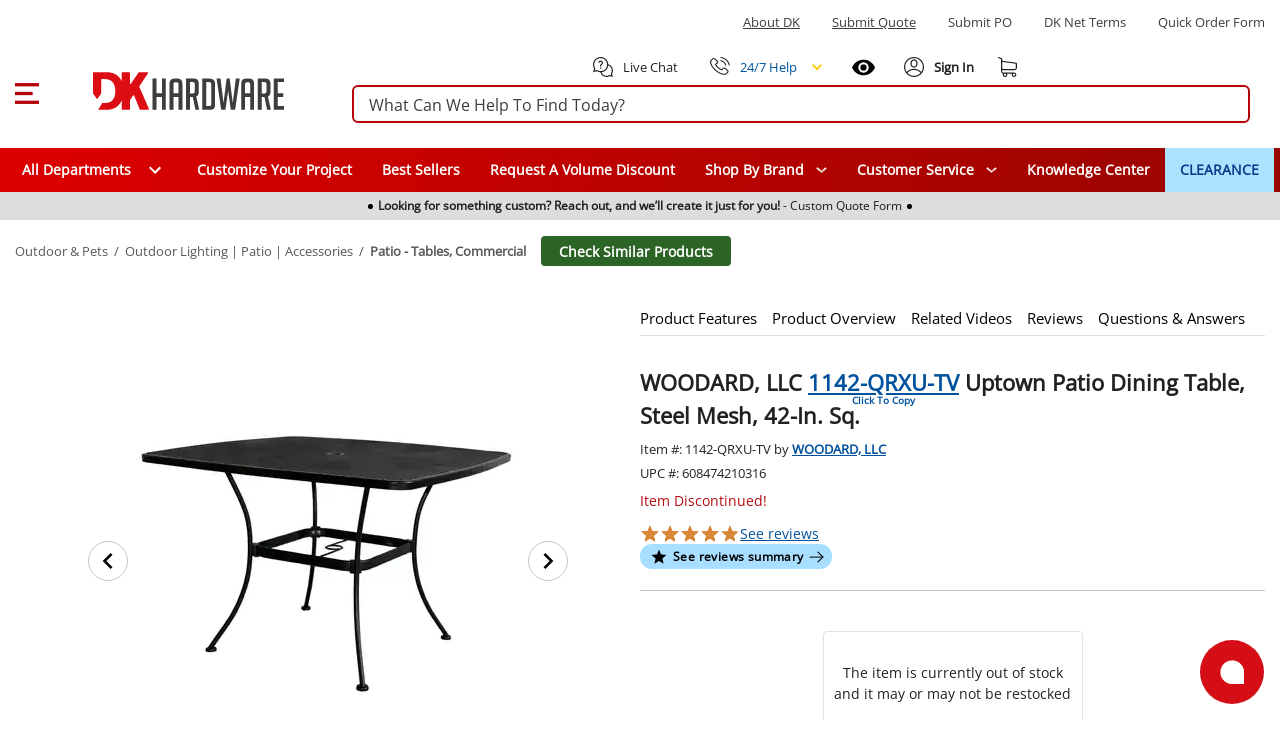

--- FILE ---
content_type: text/html;charset=utf-8
request_url: https://www.dkhardware.com/woodard-llc-1142-qrxu-tv-uptown-patio-dining-table-steel-mesh-42-in-sq-product-6544659.html
body_size: 93243
content:
<!DOCTYPE html><html  lang="en" class="dkh"><head><meta charset="utf-8"><meta name="viewport" content="width=device-width, initial-scale=1"><title>WOODARD, LLC 1142-QRXU-TV Uptown Patio Dining Table, Steel Mesh, 42-In. Sq. Buy Now</title><link rel="preconnect" href="https://s.dkhardware.com" crossorigin="anonymous"><style>@font-face {
    font-family: 'OpenSans';
    src: url('https://s.dkhardware.com/static/dkh/fonts/OpenSans.woff2') format('woff2');
    
    font-display: swap;
  }</style><style>.loader--circle[data-v-9d56a511]{border-radius:50%;overflow:hidden;position:relative}.loader--circle[data-v-9d56a511]:before{content:"";display:block;inset:0;position:absolute}.loader--circle.animation--wave[data-v-9d56a511]:after{animation:loading-9d56a511 1.5s infinite;background:linear-gradient(90deg,transparent,hsla(0,0%,100%,.5),transparent);content:"";inset:0;position:absolute;transform:translate(-100%)}.loader--circle.animation--pulse[data-v-9d56a511]{animation:pulse-9d56a511 1.5s ease-in-out .5s infinite}.loader--circle.animation--fade[data-v-9d56a511]{animation:fade-9d56a511 1.5s ease-in-out infinite alternate}.loader--circle.animation--none[data-v-9d56a511]:after{display:none}@keyframes loading-9d56a511{to{transform:translate(100%)}}@keyframes pulse-9d56a511{0%,to{opacity:1}50%{opacity:.5}}@keyframes fade-9d56a511{0%{opacity:.4}to{opacity:1}}</style><style>.skeleton-loader[data-v-b13264a3]{display:inline-flex;overflow:hidden;position:relative;vertical-align:top}.shape--text[data-v-b13264a3]{height:20px}.shape--round[data-v-b13264a3]{border-radius:8px}.shape--circle[data-v-b13264a3]{border-radius:50%}.animation--wave[data-v-b13264a3]:after{animation:loading-b13264a3 1.5s infinite;background:linear-gradient(90deg,transparent,hsla(0,0%,100%,.5),transparent);content:"";inset:0;position:absolute;transform:translate(-100%)}.animation--pulse[data-v-b13264a3]{animation:pulse-b13264a3 1.5s ease-in-out .5s infinite}.animation--none[data-v-b13264a3]:after{display:none}@keyframes loading-b13264a3{to{transform:translate(100%)}}@keyframes pulse-b13264a3{0%,to{opacity:1}50%{opacity:.5}}</style><style>.skeleton-default-preset[data-v-126380b0]{display:block;position:relative;width:100%}</style><style>.skeleton-table-row-preset[data-v-a35006fb]{display:block;width:100%}.skeleton-table-row-preset[data-v-a35006fb] .loader{min-height:30px}.skeleton-table-row[data-v-a35006fb]{display:flex;flex-wrap:wrap;gap:10px;justify-content:space-between;margin-top:10px}</style><style>.skeleton-lazy-container[data-v-2b4cce77]{position:relative;width:100%}.skeleton-lazy__content-wrapper[data-v-2b4cce77]{min-height:50px;position:relative;width:100%}.skeleton-lazy__content[data-v-2b4cce77]{opacity:0;transition:opacity var(--transition-duration,.3s) ease-in-out}.skeleton-lazy__content--visible[data-v-2b4cce77]{opacity:1}.skeleton-lazy__loader[data-v-2b4cce77]{align-items:center;display:flex;height:100%;justify-content:center;min-height:200px;opacity:1;position:relative;transition:opacity var(--transition-duration,.3s) ease-in-out;width:100%}.skeleton-lazy__loader--hiding[data-v-2b4cce77]{left:0;opacity:0;position:absolute;right:0;top:0;z-index:1}</style><style>.application[data-v-97d17d97]{background:#fff;color:#000000de;display:flex;font-family:OpenSans,Arial,sans-serif;line-height:1.5;position:relative;will-change:margin-left;z-index:1}.application[data-v-97d17d97],.application--ai[data-v-97d17d97]{transition:margin-left .6s cubic-bezier(.82,.085,.395,.895)}.application--ai[data-v-97d17d97]{margin-left:345px}.application--wrap[data-v-97d17d97]{backface-visibility:hidden;display:flex;flex:1 1 auto;flex-direction:column;max-width:100%;min-height:100vh;position:relative}@media only screen and (max-width:960px){.application--ai[data-v-97d17d97]{margin-left:0}}</style><style>.container[data-v-fd51e807]{margin-left:auto;margin-right:auto;width:100%}</style><style>.search-bordered .suggested[data-v-ab879013],.search-bordered.suggested[data-v-ab879013],.search-bordered.suggested form button[data-v-ab879013]{border-bottom-left-radius:0!important;border-bottom-right-radius:0!important}.search-control[data-v-ab879013]{position:relative}.site-search[data-v-ab879013]{align-items:center;display:flex;margin:0;padding:0 15px;width:100%}.site-search .search-container[data-v-ab879013]{width:100%}.site-search .search-panel[data-v-ab879013]{background:#fff;border:2px solid #b4040a;border-radius:6px;box-sizing:border-box;height:38px;margin:5px 0;overflow:visible;padding:0 15px;position:relative;white-space:nowrap}.site-search .search-panel.with-actions[data-v-ab879013]{padding-right:140px}.site-search .search-panel[data-v-ab879013]:focus-within{border-color:#0056b3;box-shadow:0 0 0 3px #0056b333}.site-search .search-panel input[type=text][data-v-ab879013]:not(.ai-input){background:none;border:none;color:#3d3d3d;float:left;height:35px;line-height:38px;margin:0;padding:0;width:100%}.site-search .search-panel input[type=text][data-v-ab879013]:not(.ai-input):focus{outline:none}.site-search .search-panel .actions[data-v-ab879013]{align-items:center;display:flex;gap:8px;height:100%;line-height:0;position:absolute;right:5px;top:0}.search-panel input[type=text][data-v-ab879013]::-moz-placeholder{color:#3d3d3d;opacity:1}.search-panel input[type=text][data-v-ab879013]::placeholder{color:#3d3d3d;opacity:1}.search-panel input[type=text][data-v-ab879013]:-ms-input-placeholder{color:#3d3d3d}.search-panel input[type=text][data-v-ab879013]::-ms-input-placeholder{color:#3d3d3d}.search-icon[data-v-ab879013]{color:#a52403;height:20px;left:10px;position:absolute;top:6px;width:20px}.magnifier[data-v-ab879013]{align-items:center;border-radius:50%;cursor:pointer;display:flex;height:28px;justify-content:center;position:relative;width:28px}.magnifier[data-v-ab879013],.magnifier svg[data-v-ab879013]{transition:all .2s ease}.magnifier[data-v-ab879013]:hover{background:#dc35451a}.magnifier:hover svg path[data-v-ab879013]{fill:#dc3545}.magnifier[data-v-ab879013]:active{background:#dc354533}.magnifier[data-v-ab879013]:focus{background:#dc35451a;text-decoration:underline}.clear-text[data-v-ab879013]{align-items:center;border-radius:50%;display:flex;height:28px;justify-content:center;position:relative;transition:all .2s ease;width:28px}.clear-text[data-v-ab879013]:focus{background:#dc35451a}.divider[data-v-ab879013]{background:#e0e0e0;display:inline-block;height:20px;width:1px}.actions .ai-mode-btn[data-v-ab879013]{align-items:center;background:linear-gradient(90deg,#ed1c24,#2e3192);border:1px solid #d9d9d9;border-radius:14px;color:#fff;cursor:pointer;display:inline-flex;font-size:14px;font-weight:600;gap:6px;height:28px;line-height:28px;padding:0 12px;transition:background .2s ease,border-color .2s ease,color .2s ease;white-space:nowrap}.actions .ai-mode-btn[data-v-ab879013]:hover{background:linear-gradient(90deg,#2e3192,#ed1c24);border-color:#c9c9c9}.actions .ai-mode-btn[data-v-ab879013]:focus-visible{border-color:#b3b3b3;box-shadow:0 0 0 2px #0056b326;outline:none}.actions .ai-mode-btn[data-v-ab879013]:active{background:#eee}.search-button[data-v-ab879013],.search-icon[data-v-ab879013]{display:block}.desktop-suggestions[data-v-ab879013]{display:flex}.cancel-caption[data-v-ab879013]{margin-left:15px}.search-control .mobile-suggestions[data-v-ab879013]{background:transparent;border-top:1px solid #d9d9d9;box-shadow:0 2px 4px #0003;-webkit-box-shadow:0 2px 4px rgba(0,0,0,.2);cursor:default;display:none;height:450px;left:0;overflow-y:auto;padding-bottom:0;padding-top:15px;position:absolute;position:fixed;text-align:left;top:99px;width:100%;z-index:999}.search-control .mobile-suggestions .suggestions-list[data-v-ab879013]{height:400px;overflow-y:auto}.cancel-caption-container[data-v-ab879013]{display:none}@media only screen and (max-width:960px){.site-search[data-v-ab879013]{margin-bottom:15px;margin-top:15px;max-width:none;width:100%}.site-search .search-container-inner[data-v-ab879013]{align-items:center;display:flex;justify-content:center}.site-search .search-panel[data-v-ab879013]{background:#fff;height:35px;line-height:35px;margin-bottom:0;margin-top:0;max-width:none;padding-left:10px;padding-right:15px;width:100%}.site-search .search-panel.with-actions[data-v-ab879013]{padding-right:130px}.site-search .search-panel .search-button[data-v-ab879013],.site-search .search-panel .search-icon[data-v-ab879013]{display:none}.magnifier[data-v-ab879013]{align-items:center;display:flex;justify-content:center}.desktop-suggestions[data-v-ab879013]{display:none}.search-control .mobile-suggestions[data-v-ab879013]{background:#fff;display:flex}.cancel-caption-container[data-v-ab879013]{display:inline-block}}</style><style>.card[data-v-b09b0643]{background-color:#fff;border-width:thin;color:#000000de;display:block;max-width:100%;outline:none;text-decoration:none;transition-property:box-shadow,opacity;word-wrap:break-word;border-radius:4px;box-shadow:0 3px 1px -2px #0003,0 2px 2px #00000024,0 1px 5px #0000001f;position:relative;white-space:normal}</style><style>.divider[data-v-7223d503]{border:solid;border-color:#0000001f;border-width:thin 0 0;display:block;flex:1 1 0px;height:0;max-height:0;max-width:100%;transition:inherit}</style><style>.menu-content{border-radius:4px;box-shadow:0 5px 5px -3px #0003,0 8px 10px 1px #00000024,0 3px 14px 2px #0000001f;contain:content;display:inline-block;max-width:80%;overflow-x:hidden;overflow-y:auto;position:absolute}.fade-enter-active,.fade-leave-active{transition:opacity .3s}.fade-enter,.fade-leave-to{opacity:0}.teleport-element{background-color:#add8e6;border-radius:5px;padding:10px}</style><style>.overlay-active[data-v-b7fc55bd]{pointer-events:auto}.overlay[data-v-b7fc55bd]{align-items:center;color:#fff;display:flex;justify-content:center;pointer-events:none;position:fixed;transition:.3s cubic-bezier(.25,.8,.5,1),z-index 1ms}.overlay[data-v-b7fc55bd],.overlay-scrim[data-v-b7fc55bd]{border-radius:inherit;inset:0}.overlay-scrim[data-v-b7fc55bd]{height:100%;position:absolute;transition:inherit;width:100%;will-change:opacity}.overlay-content[data-v-b7fc55bd]{position:relative}</style><style>.scroll-container[data-v-bd689b73]{background:#ddd;height:28px;overflow:hidden;width:100%}.scroll-container.is-visible[data-v-bd689b73]{display:none}.scroll-content[data-v-bd689b73]{display:flex;transition:transform 1s ease-in-out}.scroll-item[data-v-bd689b73]{background-color:#ddd;height:28px;min-width:100%;transition:background-color .5s}.scroll-item[data-v-bd689b73],.scroll-item p[data-v-bd689b73]{align-items:center;display:flex;justify-content:center}.scroll-item p[data-v-bd689b73]{cursor:pointer;font-size:9px;gap:5px;padding:5px 0}.scroll-item p a[data-v-bd689b73]{align-items:center;display:flex;text-decoration:none}.scroll-item p .dot[data-v-bd689b73]{background:#000;border-radius:50%;display:block;height:5px;margin:0 5px;width:5px}@media only screen and (min-width:960px){.scroll-item p[data-v-bd689b73]{font-size:12px}.scroll-item p.dot[data-v-bd689b73]{margin:0 15px}}</style><style>header{background:#fff;transition:top .3s ease-out;width:100%}header .burger-menu-preloader:focus svg{outline:1px solid #000;text-decoration:underline}header p{margin-bottom:0!important;margin-top:0}header.hfixed{border-bottom:1px solid rgba(204,214,228,.6);position:fixed;top:-157px}header.hfixed .bottom-menu,header.hfixed .top-section{display:none!important}header.hfixed .header-section{padding:15px}header.hfixed.ai--opened{align-items:center;display:flex;flex-direction:column;justify-content:center;left:340px;padding-right:340px}header.hfixed.ai--opened .container-wrapper{margin:0;width:100%}.sign-in-best{font-size:14px;line-height:1.9}.bottom-login-section{background:#fff;border-radius:5px;bottom:-90px;box-shadow:0 1px 6px 2px #e5e1e1;cursor:default;display:none;padding:15px 10px;position:absolute;right:-40px;width:350px;z-index:8}.bottom-login-section .bottom-login{align-items:center;display:flex;flex-wrap:nowrap}.bottom-login-section .bottom-login .login-section{width:calc(100% - 70px)}.bottom-login-section .bottom-login .login-section p{font-size:13px}.bottom-login-section .bottom-login .login-section p a{color:#0e3a8a;text-decoration:underline}.bottom-login-section .bottom-login .signin-section{width:70px}.bottom-login-section .bottom-login .signin-section a{align-items:center;background:#dc0d13;border-radius:5px;color:#fff;display:flex;font-size:12px;font-weight:700;justify-content:center;line-height:15px;padding:10px 0;text-decoration:none;text-transform:uppercase}.account .bottom-login-section:hover.bottom-login-section,.account:hover .bottom-login-section{display:block}.header{background:#fff;padding-top:22px;position:relative;position:fixed;width:100%;z-index:2}.header .left-part{flex:1}.header .right-part{flex:0}.header .container-wrapper{display:flex;flex-direction:column;justify-content:space-between;margin:0 auto;max-width:1400px}.header .top-section{padding:0 15px}.header .top-section .top-section-menu{margin:14px 0 24px}.header .top-section .top-section-menu a,.header .top-section .top-section-menu p{color:#3d3d3d;cursor:pointer;display:inline-block;font-size:13px;line-height:16px;margin-right:32px;text-transform:capitalize}.header .top-section .top-section-menu a:last-child,.header .top-section .top-section-menu p:last-child{margin-right:0}.header .top-section .top-section-menu a:focus,.header .top-section .top-section-menu p:focus{text-decoration:underline}.header .top-search-block{z-index:1}.header .header-section{padding:0 15px}.header .header-section .search-col{flex:1 1 auto;min-width:0}.header .header-section .logo{height:100%;margin-left:15px;width:100%}.header .header-section .logo a{display:flex;height:27px;position:relative;width:135px}.header .header-section .logo a:focus{outline:auto;outline-width:1px}.header .header-section .logo a img{height:27px;position:absolute;width:135px}.header .header-section .right-links{align-items:center;display:flex;flex-basis:295px}.header .header-section .right-links>a,.header .header-section .right-links>div{cursor:pointer;margin-left:22px}.header .header-section .right-links>a i,.header .header-section .right-links>a svg,.header .header-section .right-links>div i,.header .header-section .right-links>div svg{height:20px}.header .header-section .right-links>a span,.header .header-section .right-links>div span{font-size:13px;line-height:16px;margin-left:8px}.header .header-section .right-links>a:first-child,.header .header-section .right-links>div:first-child{margin-left:0}.header .header-section .right-links .account{align-items:center;display:flex;height:26px;position:relative;text-decoration:none}.header .header-section .right-links .account span,.header .header-section .right-links .my-cart span{margin-left:0}.header .header-section .right-links .account:hover .account-content:after{display:block}.header .header-section .right-links .account:hover :after{background:transparent;bottom:-15px;content:"";display:block;height:10px;left:3px;position:absolute;width:80px;z-index:6}.header .header-section .right-links .account.logged-in:after{display:none}.header .header-section .right-links .account .account-content{font-weight:700;position:relative}.header .header-section .right-links .account .account-content .nobr{display:none;text-wrap:nowrap}.header .header-section .right-links .account .account-content a{text-decoration:none}.header .header-section .right-links .account .account-content:after{border:10px solid #fff;bottom:-48px;box-shadow:-3px 3px 2px -1px #ccc6;box-sizing:border-box;content:"";display:none;height:0;left:4px;position:absolute;transform:rotate(135deg);transform-origin:0 0;width:0;z-index:9}.header .main-menu{background:#0e3a8a;height:44px;margin:20px 0 0;position:relative}.header .main-menu .main-menu-item{align-items:center;color:#fff!important;cursor:pointer;display:flex;font-size:14px;font-weight:600;height:100%;line-height:16px;padding:0 15px;position:relative;text-decoration:none}.header .main-menu .main-menu-item .specials-icon{height:26px;-o-object-fit:contain;object-fit:contain;width:26px}.header .main-menu .main-menu-item.with-icon{gap:.25rem}.header .main-menu .main-menu-item:focus{outline:auto;text-decoration:underline}.header .main-menu .main-menu-item:hover{background:#00529e}.header .main-menu .main-menu-item.highlighted{background:#ace2ff;color:#0e3a8a!important;font-weight:700}.header .main-menu .main-menu-item.highlighted:hover{background:#00529e;color:#fff!important}.mobile-submenu{margin-bottom:15px;padding:0 15px}.mobile-submenu h2{margin-bottom:0}.mobile-menu{background:#fff}.mobile-menu a{color:#3d3d3d;cursor:pointer;font-size:14px;font-weight:600;line-height:18px;padding:12px 15px}.mobile-menu a:hover{background:#dedede80}.phone-help{display:flex!important;order:1}.live-chat:focus,.phone-help:focus{text-decoration:underline}.phone-menu-wrapper{order:0;position:relative}.phone-menu-wrapper .phone-menu-dialog{position:absolute;right:0;top:20px;z-index:100}.phone-menu-wrapper .phone-menu-dialog hr{margin-bottom:0;margin-top:0}.phone-menu-wrapper .phone-menu-dialog .menu-content{contain:none;left:auto!important;overflow:visible!important;right:-10px!important;top:16px!important}.phone-menu-wrapper .phone-menu-dialog .menu-content .card{cursor:default;height:191px}.phone-menu-wrapper .phone-menu-dialog .menu-content:before{border-bottom:13px solid #fff;border-left:10px solid transparent;border-right:10px solid transparent;content:"";height:13px;position:absolute;right:5px;top:2px;transform:translateY(-100%);width:10px;z-index:1}.phone-menu-wrapper .phone-menu-dialog .menu-content .dialog-phone-caption{text-align:center}.phone-menu-wrapper .phone-menu-dialog .menu-content .dialog-phone-caption p{font-size:14px;margin-top:15px}.phone-menu-wrapper .phone-menu-dialog .menu-content .dialog-phone-caption a{font-size:26px;font-weight:700}.phone-menu-wrapper .phone-menu-dialog .menu-content .dialog-phone-caption a:hover{text-decoration:underline}.phone-menu-wrapper .phone-menu-dialog .menu-content .dialog-tile{background:#f3f3f3;cursor:pointer}.phone-menu-wrapper .phone-menu-dialog .menu-content .dialog-tile:hover{background:#dedede80}.phone-menu-wrapper .phone-menu-dialog .menu-content .chat-tile{border-right:1px solid #d3d3d3}.phone-menu-wrapper .phone-menu-dialog .menu-content .dialog-links{align-items:center;display:flex;justify-content:center;margin-bottom:15px;margin-top:15px}.phone-menu-wrapper .phone-menu-dialog .menu-content .dialog-links a{color:#00529e!important;font-size:14px}.phone-menu-wrapper .phone-menu-dialog .menu-content .dialog-links a:hover{text-decoration:underline}.phone-menu-wrapper .phone-menu-dialog .menu-content .dialog-links span:not(:last-child){color:#00529e;margin-left:.8rem;margin-right:.8rem;text-decoration:none;white-space:pre}.phone-menu-wrapper .phone-menu-dialog .menu-content .dialog-links span:not(:last-child):hover{text-decoration:none}.recently-viewed{order:0}@media only screen and (max-width:1280px){.right-part{flex-direction:column}.header .header-section .right-links{flex-basis:auto}.header .header-section .search-col{min-width:100%;order:1;width:100%}}@media only screen and (min-width:960px){.bottom-login-section{bottom:-90px;left:-235px;width:355px}.bottom-login-section .bottom-login .login-section{width:calc(100% - 75px)}.bottom-login-section .bottom-login .signin-section{width:70px}.bottom-login-section .bottom-login .signin-section a{font-size:13px}header{display:block}.header{padding-top:0;position:relative;z-index:11}.header .left-part{flex:0}.header .right-part{flex:1 1 auto}.header .header-section,.header .top-section{padding:0}.header .header-section .logo{height:100%;margin-left:55px;margin-right:53px;width:191px}.header .header-section .logo a{display:block;height:38px;margin:0;position:relative;width:100%}.header .header-section .logo a img{height:38px;width:191px}.header .header-section .right-links .account span{margin-left:4px}.header .header-section .right-links .account .account-content .nobr{display:block;text-wrap:nowrap}.header .header-section .right-links .account .account-content:after{bottom:-42px;content:"";left:0}}@media only screen and (max-width:1440px){.header .header-section,.header .top-section{padding:0 15px}}@media only screen and (max-width:600px){.recently-viewed{order:-1}.phone-help{order:0}}.header-placeholder{contain:strict;min-height:166px;width:100%}</style><style>html{box-sizing:border-box;line-height:1.15;-webkit-text-size-adjust:100%;font-size:16px;overflow-x:hidden;overflow-y:scroll;text-rendering:optimizeLegibility;-webkit-font-smoothing:antialiased;-moz-osx-font-smoothing:grayscale;-webkit-tap-highlight-color:rgba(0,0,0,0);-moz-tab-size:4;-o-tab-size:4;tab-size:4;word-break:normal}html.overflow-y-hidden{overflow-y:hidden!important}@supports (-webkit-touch-callout:none){body{cursor:pointer}}.application ::-ms-clear,.application ::-ms-reveal{display:none}[role=button],[type=button],[type=reset],[type=submit],button{color:inherit;cursor:pointer}[aria-busy=true]{cursor:progress}[aria-controls]{cursor:pointer}[aria-disabled=true]{cursor:default}select{-moz-appearance:none;-webkit-appearance:none}select::-ms-expand{display:none}select::-ms-value{color:currentColor}button,input,select,textarea{background-color:transparent;border-style:none}@media screen{[hidden~=screen]{display:inherit}[hidden~=screen]:not(:active):not(:focus):not(:target){position:absolute!important;clip:rect(0 0 0 0)!important}}*,:after,:before{background-repeat:no-repeat;box-sizing:inherit;margin:0;outline:none;padding:0;-webkit-tap-highlight-color:transparent}:after,:before{text-decoration:inherit;vertical-align:inherit}body{margin:0}details,main{display:block}h1{font-size:2em;margin:.67em 0}hr{box-sizing:content-box;height:0;overflow:visible}pre{font-family:OpenSans,Arial,sans-serif;font-size:1em}a{background-color:transparent}a:active,a:hover{outline-width:0}abbr[title]{border-bottom:none;text-decoration:underline;-webkit-text-decoration:underline dotted;text-decoration:underline dotted}b,strong{font-weight:bolder}code,kbd,samp{font-family:OpenSans,Arial,sans-serif;font-size:1em}small{font-size:80%}sub,sup{font-size:75%;line-height:0;position:relative;vertical-align:baseline}sub{bottom:-.25em}sup{top:-.5em}img{border-style:none;height:auto;max-width:100%;vertical-align:middle;width:auto}button,input,optgroup,select,textarea{font-family:inherit;font-size:100%;line-height:1.15;margin:0}button,input{line-height:1.6;overflow:visible}button,select{text-transform:none}[type=button],[type=reset],[type=submit],button{-webkit-appearance:button}[type=button]::-moz-focus-inner,[type=reset]::-moz-focus-inner,[type=submit]::-moz-focus-inner,button::-moz-focus-inner{border-style:none;padding:0}[type=button]:-moz-focusring,[type=reset]:-moz-focusring,[type=submit]:-moz-focusring,button:-moz-focusring{outline:1px dotted}fieldset{padding:.35em .75em .625em}legend{box-sizing:border-box;color:inherit;display:table;max-width:100%;padding:0;white-space:normal}progress{vertical-align:baseline}textarea{overflow:auto}[type=checkbox],[type=radio]{box-sizing:border-box;padding:0}[type=number]::-webkit-inner-spin-button,[type=number]::-webkit-outer-spin-button{height:auto}[type=search]{-webkit-appearance:textfield;outline-offset:-2px}[type=search]::-webkit-search-decoration{-webkit-appearance:none}summary{display:list-item}[hidden],template{display:none}input{font-size:16px}[role=button],button:focus,input,input:focus{outline-style:auto}[role=button],button:not(:focus){outline-style:none}body{color:#2d2d2d;font-family:OpenSans,Arial,sans-serif;font-size:.875rem;line-height:1.5;min-width:320px;position:relative}.h1,.h2,.h3,.h4,.h5,.h6,h1,h2,h3,h4,h5,h6{font-family:OpenSans,Arial,sans-serif;line-height:1.1;margin-bottom:.5rem}h1{font-size:19px;line-height:33px;margin:0}h3{color:#333}h3,h4{font-weight:700}p{margin:0 0 10px}a{color:#222}.application{font-family:OpenSans,Arial,sans-serif}.application .caption{font-size:.75rem;letter-spacing:.0333333333em;line-height:1.25rem}.application p{margin-bottom:0}.application p:focus{outline:auto!important}.application ol,.application ul{padding-left:0}.clearfix:after,.clearfix:before{content:"";display:table;line-height:0}.clearfix:after{clear:both}.pull-left{float:left}.pull-right{float:right}.icon,i{align-items:center;display:flex;justify-content:center}.clear,.clr{clear:both;font-size:0;height:0;line-height:0}.screenreader-only{height:1px;margin:-1px;overflow:hidden;padding:0;position:absolute;width:1px;clip:rect(0,0,0,0);border-width:0;white-space:nowrap}.border-top{border-top:1px solid #c4c4c4}hr{border:0;border-top:1px solid rgba(0,0,0,.1);margin-bottom:1rem;margin-top:1rem;width:100%}.close-icon{cursor:pointer;font-size:30px;height:30px;margin-left:0;margin-right:0;opacity:1;position:absolute;right:25px;text-shadow:0 1px 0 #b4040a;width:30px}.close-icon:hover{cursor:pointer;opacity:.5;text-decoration:none}.close-icon:after{transform:rotate(-45deg)}.close-icon:after,.close-icon:before{background-color:#b4040a;border-radius:0;content:" ";height:24px;left:14px;opacity:1;position:absolute;top:4px;width:3px}.close-icon:before{transform:rotate(45deg)}.min-section{background:#eaeaea}.dk-icon{background-image:url(https://s.dkhardware.com/static/icons/icons.png);background-repeat:no-repeat;display:inline-block;float:left;font-style:normal;font-weight:400;height:16px;margin-right:5px;width:16px}.dk-google-review-badge{background-color:#f83607;bottom:0;color:#fff;cursor:pointer;display:none;height:auto;left:0;position:fixed;width:auto;z-index:3}@media only screen and (min-width:960px){.dk-google-review-badge{display:block}}.grecaptcha-badge{opacity:0!important}.application .d-none{display:none!important}.application .d-inline{display:inline!important}.application .d-inline-block{display:inline-block!important}.application .d-block{display:block!important}.application .d-table{display:table!important}.application .d-table-row{display:table-row!important}.application .d-table-cell{display:table-cell!important}.application .d-flex{display:flex!important}.application .d-inline-flex{display:inline-flex!important}.application .flex-row{flex-direction:row!important}.application .flex-column{flex-direction:column!important}.application .flex-wrap{flex-wrap:wrap!important}.application .flex-nowrap{flex-wrap:nowrap!important}.application .flex-wrap-reverse{flex-wrap:wrap-reverse!important}.application .justify-start{justify-content:flex-start!important}.application .justify-end{justify-content:flex-end!important}.application .justify-center{justify-content:center!important}.application .justify-space-between{justify-content:space-between!important}.application .justify-space-around{justify-content:space-around!important}.application .align-start{align-items:flex-start!important}.application .align-end{align-items:flex-end!important}.application .align-center{align-items:center!important}.application .order-1{order:1!important}.application .mt-1{margin-top:4px!important}.application .mt-2{margin-top:8px!important}.application .mt-3{margin-top:12px!important}.application .mt-4{margin-top:16px!important}.application .mt-5{margin-top:20px!important}.application .mb-2{margin-bottom:8px!important}.application .mb-8{margin-bottom:32px!important}.application .mb-10{margin-bottom:40px!important}.application .ml-1{margin-left:4px!important}.application .ml-2{margin-left:8px!important}.application .ml-3{margin-left:12px!important}@media (min-width:600px){.application .d-sm-none{display:none!important}.application .d-sm-block{display:block!important}}@media (min-width:960px){.application .d-md-none{display:none!important}.application .d-md-block{display:block!important}.application .d-md-flex{display:flex!important}.application .d-md-inline-flex{display:inline-flex!important}.application .float-md-none{float:none!important}.application .float-md-left{float:left!important}.application .float-md-right{float:right!important}.application .flex-md-fill{flex:1 1 auto!important}.application .flex-md-row{flex-direction:row!important}.application .flex-md-column{flex-direction:column!important}.application .justify-md-start{justify-content:flex-start!important}.application .justify-md-end{justify-content:flex-end!important}.application .justify-md-center{justify-content:center!important}.application .justify-md-space-between{justify-content:space-between!important}.application .justify-md-space-around{justify-content:space-around!important}.application .order-md-first{order:-1!important}.application .order-md-0{order:0!important}.application .order-md-1{order:1!important}.application .order-md-2{order:2!important}.application .order-md-3{order:3!important}.application .order-md-4{order:4!important}.application .order-md-5{order:5!important}.application .order-md-6{order:6!important}.application .order-md-7{order:7!important}.application .order-md-8{order:8!important}.application .order-md-9{order:9!important}.application .order-md-10{order:10!important}.application .order-md-11{order:11!important}.application .order-md-12{order:12!important}.application .order-md-last{order:13!important}}@media (min-width:1264px){.application .d-lg-none{display:none!important}.application .d-lg-block{display:block!important}}@media (min-width:1904px){.application .d-xl-none{display:none!important}}@-moz-document url-prefix(){@media print{.application,.application--wrap{display:block}}}.container{margin-left:auto;margin-right:auto;padding:12px;width:100%}@media (min-width:960px){.container{max-width:900px}}@media (min-width:1264px){.container{max-width:1185px}}@media (min-width:1904px){.container{max-width:1785px}}.container--fluid{max-width:100%}.row{display:flex;flex:1 1 auto;flex-wrap:wrap;margin:-12px}.row+.row{margin-top:12px}.row+.row--dense{margin-top:4px}.row--dense{margin:-4px}.row--dense>.col,.row--dense>[class*=col-]{padding:4px}.row.no-gutters{margin:0}.row.no-gutters>.col,.row.no-gutters>[class*=col-]{padding:0}.col,.col-1,.col-10,.col-11,.col-12,.col-2,.col-3,.col-4,.col-5,.col-6,.col-7,.col-8,.col-9,.col-auto,.col-lg,.col-lg-1,.col-lg-10,.col-lg-11,.col-lg-12,.col-lg-2,.col-lg-3,.col-lg-4,.col-lg-5,.col-lg-6,.col-lg-7,.col-lg-8,.col-lg-9,.col-lg-auto,.col-md,.col-md-1,.col-md-10,.col-md-11,.col-md-12,.col-md-2,.col-md-3,.col-md-4,.col-md-5,.col-md-6,.col-md-7,.col-md-8,.col-md-9,.col-md-auto,.col-sm,.col-sm-1,.col-sm-10,.col-sm-11,.col-sm-12,.col-sm-2,.col-sm-3,.col-sm-4,.col-sm-5,.col-sm-6,.col-sm-7,.col-sm-8,.col-sm-9,.col-sm-auto{padding:12px;width:100%}.col{flex-grow:1;max-width:100%}.col-auto{flex:0 0 auto;max-width:100%;width:auto}.col-1{flex:0 0 8.3333333333%;max-width:8.3333333333%}.col-2{flex:0 0 16.6666666667%;max-width:16.6666666667%}.col-3{flex:0 0 25%;max-width:25%}.col-4{flex:0 0 33.3333333333%;max-width:33.3333333333%}.col-5{flex:0 0 41.6666666667%;max-width:41.6666666667%}.col-6{flex:0 0 50%;max-width:50%}.col-7{flex:0 0 58.3333333333%;max-width:58.3333333333%}.col-8{flex:0 0 66.6666666667%;max-width:66.6666666667%}.col-9{flex:0 0 75%;max-width:75%}.col-10{flex:0 0 83.3333333333%;max-width:83.3333333333%}.col-11{flex:0 0 91.6666666667%;max-width:91.6666666667%}.col-12{flex:0 0 100%;max-width:100%}@media (min-width:600px){.col-sm{flex-basis:0;flex-grow:1;max-width:100%}.col-sm-auto{flex:0 0 auto;max-width:100%;width:auto}.col-sm-1{flex:0 0 8.3333333333%;max-width:8.3333333333%}.col-sm-2{flex:0 0 16.6666666667%;max-width:16.6666666667%}.col-sm-3{flex:0 0 25%;max-width:25%}.col-sm-4{flex:0 0 33.3333333333%;max-width:33.3333333333%}.col-sm-5{flex:0 0 41.6666666667%;max-width:41.6666666667%}.col-sm-6{flex:0 0 50%;max-width:50%}.col-sm-7{flex:0 0 58.3333333333%;max-width:58.3333333333%}.col-sm-8{flex:0 0 66.6666666667%;max-width:66.6666666667%}.col-sm-9{flex:0 0 75%;max-width:75%}.col-sm-10{flex:0 0 83.3333333333%;max-width:83.3333333333%}.col-sm-11{flex:0 0 91.6666666667%;max-width:91.6666666667%}.col-sm-12{flex:0 0 100%;max-width:100%}}@media (min-width:960px){.col-md{flex-basis:0;flex-grow:1;max-width:100%}.col-md-auto{flex:0 0 auto;max-width:100%;width:auto}.col-md-1{flex:0 0 8.3333333333%;max-width:8.3333333333%}.col-md-2{flex:0 0 16.6666666667%;max-width:16.6666666667%}.col-md-3{flex:0 0 25%;max-width:25%}.col-md-4{flex:0 0 33.3333333333%;max-width:33.3333333333%}.col-md-5{flex:0 0 41.6666666667%;max-width:41.6666666667%}.col-md-6{flex:0 0 50%;max-width:50%}.col-md-7{flex:0 0 58.3333333333%;max-width:58.3333333333%}.col-md-8{flex:0 0 66.6666666667%;max-width:66.6666666667%}.col-md-9{flex:0 0 75%;max-width:75%}.col-md-10{flex:0 0 83.3333333333%;max-width:83.3333333333%}.col-md-11{flex:0 0 91.6666666667%;max-width:91.6666666667%}.col-md-12{flex:0 0 100%;max-width:100%}}@media (min-width:1264px){.col-lg{flex-basis:0;flex-grow:1;max-width:100%}.col-lg-auto{flex:0 0 auto;max-width:100%;width:auto}.col-lg-1{flex:0 0 8.3333333333%;max-width:8.3333333333%}.col-lg-2{flex:0 0 16.6666666667%;max-width:16.6666666667%}.col-lg-3{flex:0 0 25%;max-width:25%}.col-lg-4{flex:0 0 33.3333333333%;max-width:33.3333333333%}.col-lg-5{flex:0 0 41.6666666667%;max-width:41.6666666667%}.col-lg-6{flex:0 0 50%;max-width:50%}.col-lg-7{flex:0 0 58.3333333333%;max-width:58.3333333333%}.col-lg-8{flex:0 0 66.6666666667%;max-width:66.6666666667%}.col-lg-9{flex:0 0 75%;max-width:75%}.col-lg-10{flex:0 0 83.3333333333%;max-width:83.3333333333%}.col-lg-11{flex:0 0 91.6666666667%;max-width:91.6666666667%}.col-lg-12{flex:0 0 100%;max-width:100%}}.application--wrap{backface-visibility:hidden;flex:1 1 auto;flex-direction:column;max-width:100%;min-height:100vh}.application,.application--wrap{display:flex;position:relative}.application a{cursor:pointer}.content{margin-top:0}.container{max-width:100%!important;padding:0}.container-content{height:100%;margin:0 auto;max-width:1400px;padding:0}.container-content.fluent-container{padding:0}.container-sub-content{margin:0 auto;max-width:1400px;padding:0 15px}.col,.col-1,.col-10,.col-11,.col-12,.col-2,.col-3,.col-4,.col-5,.col-6,.col-7,.col-8,.col-9,.col-auto,.col-lg,.col-lg-1,.col-lg-10,.col-lg-11,.col-lg-12,.col-lg-2,.col-lg-3,.col-lg-4,.col-lg-5,.col-lg-6,.col-lg-7,.col-lg-8,.col-lg-9,.col-lg-auto,.col-md,.col-md-1,.col-md-10,.col-md-11,.col-md-12,.col-md-2,.col-md-3,.col-md-4,.col-md-5,.col-md-6,.col-md-7,.col-md-8,.col-md-9,.col-md-auto,.col-sm,.col-sm-1,.col-sm-10,.col-sm-11,.col-sm-12,.col-sm-2,.col-sm-3,.col-sm-4,.col-sm-5,.col-sm-6,.col-sm-7,.col-sm-8,.col-sm-9,.col-sm-auto{padding:0}.row{margin:0}.main-width{margin:0 auto;position:relative;width:980px}.main{left:0;position:relative;transition:left 1s;-moz-transition:left 1s;-o-transition:left 1s}@media only screen and (max-width:960px){.content{margin-top:140px}}@media only screen and (min-width:960px){.container{max-width:100%!important;padding:0!important}.container-content.fluent-container,.container-sub-content{padding:0}}@media only screen and (min-width:1440px){.container{max-width:100%!important}.container,.container-sub-content{padding:0!important}}@media only screen and (max-width:1440px){.container-content.fluent-container{padding:0 15px}.container-sub-content{padding:0 15px!important}}.application .layout-main .product-info a{color:#00529e;font-weight:700}.ai-panel-open .dialog-container{margin-left:345px}input{outline-width:1px}input,input:focus{outline-style:auto}input:not(:focus){outline-style:none}[role=button]{outline-width:1px}[role=button],[role=button]:focus{outline-style:auto}[role=button]:not(:focus){outline-style:none}@media (prefers-reduced-motion:reduce){*{animation:none!important;-webkit-animation:none!important}:hover{transition:none!important}}.skip-main{color:#000;left:-99999px;position:absolute;top:-99999px;z-index:999999}.application .layout-main a{color:#1f1f1f}.application .layout-main a:focus{outline:auto!important;text-decoration:underline}.application .layout-main a:hover,a:focus{text-decoration:underline}a:focus{outline:auto!important}a:hover{text-decoration:underline}.layout-main{display:flex;flex-direction:column;height:99vh}.layout-main>.content{flex:1 0 auto}.layout-main>.content.is-empty-cart-bg{background:#f5f5f5}.layout-main>.footer,.layout-main>.header{flex-shrink:0}.dk-google-review-badge-inner{z-index:0!important}.contact{bottom:60px;cursor:pointer;position:fixed;right:0;z-index:99}.contact .contact-cta img{aspect-ratio:1/1;height:95px;width:95px}.contact .close-cta{position:absolute;right:25px;top:1px;z-index:999}.contact .close-cta img{aspect-ratio:1/1;height:20px;width:20px}</style><style>.rv-backdrop{display:none}.rv-section{display:block;position:relative;z-index:10}.rv-button-icon{color:#00529e!important}.rv-button-icon>svg{font-size:25px;height:25px!important;width:25px}.rv-button-icon.no-products{color:#000000de!important}.rv-section .rv-sticky{align-items:center;display:flex;justify-content:center;position:relative}.rv-section .rv-sticky:before{border-color:transparent transparent #bbb;border-style:solid;border-width:0 11px 10px;bottom:-10px;content:" ";display:none;height:0;left:0;margin:auto;position:absolute;right:0;width:0}.rv-section .rv-sticky .recent{border:0;cursor:pointer;left:0;outline:0!important;position:relative;top:0}.rv-section .rv-sticky .recent.no-products{cursor:default}.rv-section .rv-sticky .recent:focus{outline:1.5px solid #000!important}.rv-section .rv-sticky .recent>span{line-height:normal!important;margin-left:0!important}.rv-section .rv-sticky .recent img{max-width:none;width:23px}.rv-section .rv-sticky .recent .recent-count{background:#dc0d13;border-radius:100%;color:#fff;font-size:10px;height:17px;line-height:11px;padding:3px 0;position:absolute;right:-7px;text-align:center;top:-14px;width:18px}.rv-section .main-content{align-items:center;background:#f5f5f5;border:1.8px solid #bbb;border-radius:10px;box-shadow:0 13px 27px -5px #32325d40,0 8px 16px -8px #0000004d;display:none;flex-wrap:nowrap;padding:0;position:absolute;right:-144px;top:34px;width:370px}.rv-section .main-content .recent-header{background:#fc7c00;color:#fff;display:none;font-size:17px;font-weight:500;height:50px;letter-spacing:1px;line-height:50px;padding-left:20px;position:relative;text-align:left}.rv-section .main-content .recent-header p{margin:0}.rv-section ::-webkit-scrollbar{background:#eee;width:5px}.rv-section ::-webkit-scrollbar-track{background:#eee}.rv-section ::-webkit-scrollbar-thumb{background:#bbb;background-clip:content-box}.rv-section .rv-content{display:none;margin:0;max-height:400px;padding:15px 10px 15px 13px}.rv-section .rv-content .rv-inner-content{max-height:340px;overflow-y:scroll;padding:0 13px 5px 0}.rv-section .rv-content .rv-pro-list{background:#fff;border:.1px solid #efefef;border-radius:12px;box-shadow:0 1px 5px #0000001f,-1px 1px 10px #0000003d;margin-bottom:15px;margin-left:5px}.rv-section .rv-content .rv-pro-list .rv-info-box{display:flex;justify-content:space-between;padding:10px}.rv-section .rv-content .rv-pro-list:first-child{margin-top:2px}.rv-section .rv-content .rv-pro-list .rv-pro-img{width:100px}.rv-section .rv-content .rv-pro-list .rv-pro-img a,.rv-section .rv-content .rv-pro-list .rv-pro-info a{display:block;position:relative}.rv-section .rv-content .rv-pro-list .rv-pro-img a:focus,.rv-section .rv-content .rv-pro-list .rv-pro-info a:focus{outline:0}.rv-section .rv-content .rv-pro-list .rv-pro-img .product-image{border:1px solid #ddd;display:block;max-height:100px;max-width:100px;min-height:100px;-o-object-fit:contain;object-fit:contain;padding:10px;position:relative}.rv-section .rv-content .rv-pro-list .rv-pro-info{width:61%}.rv-section .rv-content .rv-pro-list .rv-pro-info .rvp-title{display:inline-block}.rv-section .rv-content .rv-pro-list .rv-pro-info .rvp-title .rvp-link{color:#3d3d3d;cursor:pointer;display:inline-block;display:-webkit-box;font-size:13px;font-weight:600;line-height:1.2;overflow:hidden;position:relative;text-align:left;text-decoration:none;text-overflow:ellipsis;vertical-align:middle;-webkit-line-clamp:2;-webkit-box-orient:vertical;height:33px}.rv-section .rv-content .rv-pro-list .rv-pro-info .rvp-sec{display:block;padding:4px 0 10px}.rv-section .rv-content .rv-pro-list .rv-pro-info .rvp-sec .rvp-price{color:#171717;font-size:17px;font-weight:700;line-height:normal}.rv-section .rv-content .rv-pro-list .rv-pro-info .rvp-sec .rvp-price .pri-text{color:#3d3d3d;font-size:15px;font-weight:600;margin:0;text-transform:lowercase}.rv-section .rv-content .rv-pro-list .rv-pro-info .rvp-sec .rvp-price .pri-val{font-size:13px;line-height:normal;margin:0}.rv-section .rv-content .rv-pro-list .rv-pro-info .rvp-sec .rvp-price .pri-val .discontinued,.rv-section .rv-content .rv-pro-list .rv-pro-info .rvp-sec .rvp-price .pri-val .out-of-stock{color:#dc0d13}.rv-section .rv-content .rv-pro-list .rv-pro-info .rv-pro-action .rvp-link{background:#0e3a8a;border-radius:5px;color:#fff;display:inline-block;font-size:12px;font-weight:600;padding:5px 13px 6px;text-decoration:none}.rv-section .rv-content .rv-pro-list .rv-pro-info .rv-pro-action .rvp-link:focus{outline:0}.rv-section .rv-content .rv-pro-list .unitsold-count{width:100%}.rv-section .rv-content .rv-pro-list .unitsold-count .sold-count{align-items:center;background:#f2f2f2;border-bottom-left-radius:10px;border-bottom-right-radius:10px;display:none;display:flex;justify-content:flex-start;padding:6px 10px}.rv-section .rv-content .rv-pro-list .unitsold-count .sold-img{align-items:center;background:#dc0d13;border-radius:100%;display:flex;height:21px;justify-content:center;width:22px}.rv-section .rv-content .rv-pro-list .unitsold-count .sold-img>span{font-size:13px;line-height:normal;margin-left:0}.rv-section .rv-content .rv-pro-list .unitsold-count .sold-count{font-size:12px;font-weight:700;padding-left:2px;text-align:left}.rv-section .rv-content .rv-pro-list:last-child{margin-bottom:0}.rv-section .rv-content .rv-pro-list.soc-active{padding-bottom:45px}.rv-loading{align-items:center;display:flex;justify-content:center;min-height:150px;padding:40px}.rv-open .main-content,.rv-open .rv-content{display:block}.rv-open .rv-sticky{position:relative}.rv-open .rv-backdrop,.rv-open .rv-sticky:before{display:block}.rv-section .rv-content .rv-pro-list .rv-pro-img .closeout{border-color:transparent #9b2203 transparent transparent;border-style:solid;border-width:0 40px 40px 0;height:0;position:absolute;right:0;top:0;width:0;z-index:1}.rv-section .rv-content .rv-pro-list .rv-pro-img .closeout span{color:#fff;display:block;font-size:9px;left:18px;line-height:normal;margin:0;position:absolute;top:7px;transform:rotate(45deg)}.rv-section .price.sale{color:#b4040a}.rv-section .retail-price{color:#595959;font-size:12px;margin-left:5px;text-decoration:line-through}@media only screen and (max-width:600px){.rv-section .main-content{max-width:330px;right:-125px}.rv-section .rv-content .rv-pro-list .rv-pro-img .product-image{max-height:90px;max-width:90px;min-height:90px}.rv-section .rv-content .rv-pro-list .rv-pro-img{width:90px}.rv-section .rv-content .rv-pro-list .rv-pro-img .closeout{border-width:0 40px 40px 0}.rv-section .rv-content .rv-pro-list .unitsold-count .sold-count{font-size:10px}.rv-section .rv-content .rv-pro-list .rv-pro-info .rvp-sec{padding:4px 0}}</style><style>.my-cart a[data-v-fc8b5ee6]{align-items:center;display:flex;position:relative;text-decoration:none}.my-cart a .products-count[data-v-fc8b5ee6]{align-items:center;background:#00529e;border-radius:50%;display:flex;font-family:OpenSans,Arial,sans-serif;height:22px;justify-content:center;left:0;margin:0;position:absolute;text-align:center;top:-20px;width:22px}.my-cart a .products-count span[data-v-fc8b5ee6]{color:#fff;font-size:11px;margin-left:0!important}.my-cart a .shopping-cart-sum[data-v-fc8b5ee6]{background:#a8deff;border:2px solid #004e7d;border-radius:50px;color:#000;display:none;font-weight:600;margin-left:10px!important;padding:2px 8px}.my-cart a .shopping-cart-sum span[data-v-fc8b5ee6]{font-size:14px!important;line-height:normal!important;margin-left:0!important}@media only screen and (min-width:960px){.my-cart a .shopping-cart-sum[data-v-fc8b5ee6]{display:block}}</style><style>.departments-menu{position:relative}.departments-menu:focus{text-decoration:underline}.departments-menu .all-departments{align-items:center;height:100%}.departments-menu .all-departments>span{align-items:center;display:flex;height:100%}.departments-menu .main-container{background:#fff;max-width:900px}.departments-menu .menu-content{border-radius:0;box-shadow:none;position:absolute;top:44px!important}.departments-menu .menu-container{background:#fff}.departments-menu .menu-container-gray{background:#f9f9f9}.departments-menu .list-container{background:#fff;max-height:730px;overflow-x:hidden;overflow-y:auto;padding-top:0;position:relative;width:300px}.departments-menu .list-container.gray{background:#f9f9f9}.departments-menu .list-container .menu-content{top:0!important}.departments-menu .list-container .list-child{align-items:flex-start;display:flex;flex-direction:column;justify-content:space-between;list-style:none;width:100%}.departments-menu .list-container .list-child span:not(.w-separator){align-items:center;display:flex;width:100%}.departments-menu .list-container .list-child.simple-child{flex-direction:row}.departments-menu .list-container .list-child.simple-child p,.departments-menu .list-container .list-child.simple-child>a,.departments-menu .list-container .list-child.simple-child>div,.departments-menu .list-container .list-child.simple-child>p{align-items:center;color:#2d2d2d;display:flex;font-size:14px;font-weight:600;line-height:16px;padding:15px;position:relative;width:100%}.departments-menu .list-container .list-child.simple-child i{align-items:center;display:flex;margin-right:10px}.departments-menu .list-container .list-child.simple-child span{display:block}.departments-menu .list-container .list-child.menu-caption{margin:15px}.departments-menu .list-container .list-child hr{color:#d6d6d6;margin:0}.departments-menu .list-container .list-child .root-icon{align-items:center;background-color:#eee;border-radius:50%;display:flex;margin-right:10px;padding:5px}.departments-menu .list-container .list-child .root-icon i{background-position:50%;background-repeat:no-repeat;background-size:contain;height:21px;width:21px}.departments-menu .list-container .list-child a,.departments-menu .list-container .list-child p{align-items:center;color:#2d2d2d;display:flex;font-size:14px;font-weight:600;line-height:16px;padding:15px;position:relative;width:100%}.departments-menu .list-container .list-child a label span,.departments-menu .list-container .list-child p label span{color:#2d2d2d;font-size:15px!important;font-weight:700!important;line-height:20px!important}.departments-menu .list-container .list-child a.sale,.departments-menu .list-container .list-child p.sale{overflow:visible}.departments-menu .list-container .list-child a.finish-category,.departments-menu .list-container .list-child p.finish-category{padding-right:20px}</style><style>.shop-by-brand-menu,.shop-by-brand-menu>span{align-items:center;height:100%}.shop-by-brand-menu>span{display:flex}.shop-by-brand-menu:focus{text-decoration:underline}.shop-by-brand-main-container{background:#fff;height:600px;left:50%!important;min-width:960px!important;top:43px!important;transform:translate(-50%);width:1420px}.shop-by-brand-main-container .list-brands-container{background:#fff;height:100%;max-width:1420px;overflow-x:hidden;overflow-y:auto;padding:0 15px;position:relative}.shop-by-brand-main-container .list-brands-container h2{font-size:22px;font-weight:600;line-height:normal;margin-bottom:7px}.shop-by-brand-main-container .list-brands-container .letter-details{-moz-column-count:3;column-count:3;margin-bottom:15px}.shop-by-brand-main-container .list-brands-container .letter-details li{list-style-type:none}.shop-by-brand-main-container .list-brands-container .letter-details li a{color:#000;font-size:12px}.shop-by-brand-main-container .list-brands-container .letter-details li a:hover{text-decoration:underline}.shop-by-brand-main-container .list-brands-container .letter-list{display:table;margin-bottom:20px;width:100%}.shop-by-brand-main-container .list-brands-container .letter-list li{border-right:1px solid #f2f2f2;display:table-cell;list-style-type:none;text-align:center}.shop-by-brand-main-container .list-brands-container .letter-list :last-child{border:none}.shop-by-brand-main-container .list-brands-container .filters-container{border-right:1px solid #e4e3e8;max-width:280px;position:fixed}.shop-by-brand-main-container .list-brands-container .filters-container h1{font-size:18px}.shop-by-brand-main-container .list-brands-container .filters-container .is-search-by-letter{background:#e3e3e3}.shop-by-brand-main-container .list-brands-container .filters-container .searchsec{height:auto;margin:0 auto 12px;padding:0;position:relative;width:100%}.shop-by-brand-main-container .list-brands-container .filters-container .searchsec .reset-icon{cursor:pointer;left:120px;position:absolute;top:8px}.shop-by-brand-main-container .list-brands-container .filters-container .searchsec .search-button{background:#eaeaea;border:1px solid #b0b0b0;border-radius:0 3px 3px 0;cursor:pointer;display:inline-block;font-size:13px;font-weight:700;height:33px;line-height:20px;padding:6px 12px 0;vertical-align:middle}.shop-by-brand-main-container .list-brands-container .filters-container .searchsec .search-button:focus{outline:1.5px solid #000}.shop-by-brand-main-container .list-brands-container .filters-container .searchsec h5{color:#323232;font-size:14px;font-weight:700;line-height:normal;margin-bottom:5px}.shop-by-brand-main-container .list-brands-container .filters-container .searchsec .input-clear{display:flex;position:relative}.shop-by-brand-main-container .list-brands-container .filters-container .searchsec input[type=text]{background:#eaeaea;border-bottom:1px solid #b0b0b0;border-left:1px solid #b0b0b0;border-radius:3px 0 0 3px;border-top:1px solid #b0b0b0;height:33px;padding:0 20px 0 27px;vertical-align:middle;width:140px}.shop-by-brand-main-container .list-brands-container .filters-container .letter-container{margin-left:-4px;margin-right:15px}.shop-by-brand-main-container .list-brands-container .filters-container .letter-container .letter-list-desktop{display:flex;flex-wrap:wrap;justify-content:flex-start}.shop-by-brand-main-container .list-brands-container .filters-container .letter-container .letter-list-desktop>div{display:flex;justify-content:center;width:20px}.shop-by-brand-main-container .list-brands-container .filters-container .letter-container .letter-list-desktop>div p{cursor:pointer}@media only screen and (max-width:1600px){.shop-by-brand-main-container .list-brands-container .filters-container{max-width:200px}.shop-by-brand-main-container .list-brands-container .filters-container .searchsec .reset-icon{left:95px}.shop-by-brand-main-container .list-brands-container .filters-container .searchsec input[type=text]{width:115px}}</style><style>.customer-service-menu .all-brands{align-items:center;height:100%}.customer-service-menu .all-brands>span{align-items:center;display:flex;height:100%}.customer-service-menu:focus{text-decoration:underline}.customer-service-links{align-items:center;display:flex;height:100%;width:100%}.customer-service-links a{text-decoration:none}.customer-service-links a:hover{text-decoration:underline}.customer-service-main-container{background:#fff;height:240px;left:1px;max-width:100%;min-width:250px!important;top:44px!important;transform:translate(-50%);width:280px}.customer-service-main-container .list-customer-service-container{align-items:center;background:#fff;display:flex;flex-direction:column;height:100%;justify-content:center;overflow-x:hidden;overflow-y:auto;width:250px}.customer-service-main-container .list-customer-service-container a{align-items:flex-start;display:flex;flex-direction:column;justify-content:space-between;padding:0 15px;width:100%}.customer-service-main-container .list-customer-service-container a:focus,.customer-service-main-container .list-customer-service-container a:hover{background:#00529e;border:none;outline:none}.customer-service-main-container .list-customer-service-container a:focus span,.customer-service-main-container .list-customer-service-container a:hover span{color:#fff}.customer-service-main-container .list-customer-service-container a span{align-items:center;color:#2d2d2d;display:flex;font-size:14px;font-weight:600;line-height:16px;padding:10px 0;position:relative;width:100%}.customer-service-main-container .list-customer-service-container a span:before{backface-visibility:hidden;background:#888;content:"";display:inline-block;height:2px;margin-top:-1px;position:absolute;right:0;top:50%;transform:rotate(45deg);transform-origin:9px 50%;width:10px}.customer-service-main-container .list-customer-service-container a span:after{backface-visibility:hidden;background:#888;content:"";display:inline-block;height:2px;margin-top:-1px;position:absolute;right:0;top:50%;transform:rotate(-45deg);transform-origin:9px 50%;width:10px}</style><style>.burger-menu-container{background:#fff;display:block;visibility:visible!important;width:310px!important}.burger-menu-container .link-element{cursor:pointer}.burger-menu-container .category-caption-wrapper{align-items:center;display:flex;height:60px;padding-left:15px;width:100%}.burger-menu-container .category-caption-wrapper #burger-menu-category{color:#3d3d3d;font-size:16px;font-style:normal;font-weight:700;line-height:19px;margin-bottom:0;overflow:hidden;text-overflow:ellipsis;white-space:nowrap;width:85%}.burger-menu-container .slider-nav-wrapper{align-items:center;background:#f9f9f9;display:flex;height:55px;padding-left:15px;width:100%}.main-burger-menu{background:#fff;position:relative;z-index:1010}.main-burger-menu .root-menu>a{border-bottom:1px solid #d6d6d6;padding-left:15px!important}.main-burger-menu .list-element-wrapper{align-items:stretch;border-bottom:1px solid #d6d6d6;display:flex;padding:0 15px}.main-burger-menu .list-element-wrapper:hover{background:#00529e;outline:none}.main-burger-menu .list-element-wrapper:hover a,.main-burger-menu .list-element-wrapper:hover p,.main-burger-menu .list-element-wrapper:hover span{color:#fff}.main-burger-menu .list-element-wrapper:hover .next-button{background:#055fb4}.main-burger-menu .list-element-wrapper:hover .next-button:after,.main-burger-menu .list-element-wrapper:hover .next-button:before{background:#fff!important}.main-burger-menu .list-element-wrapper a{height:100%}.main-burger-menu .list-element-wrapper:has(.next-button:focus):hover a,.main-burger-menu .list-element-wrapper:has(.next-button:focus):hover p,.main-burger-menu .list-element-wrapper:has(.next-button:focus):hover span{color:#fff}.main-burger-menu .list-element{padding-left:15px}.main-burger-menu i{align-items:center;display:flex}.main-burger-menu .close{background-image:url([data-uri]);cursor:pointer;height:14px;position:absolute;right:15px;width:14px}.main-burger-menu .menu-open-close{cursor:pointer}.main-burger-menu .mobile-header .menu-open-close{border:none;color:#fff;cursor:pointer;font-size:23px;left:21px;margin:0;padding:0;position:absolute;top:17px}.main-burger-menu nav .menu{display:flex;justify-content:center}.main-burger-menu nav .menu .list-container{display:table;float:none;margin:0 auto;max-width:1600px;width:100%}.main-burger-menu nav .menu .list-container .list-child{cursor:pointer;display:table-cell;list-style:none;margin:auto;text-align:center;vertical-align:middle}.main-burger-menu nav .menu .list-container .list-child:focus{outline:none!important;text-decoration:underline}.main-burger-menu nav .menu .list-container .list-child:focus,.main-burger-menu nav .menu .list-container .list-child:hover{background:#00529e;outline:none!important}.main-burger-menu nav .menu .list-container .list-child:focus a,.main-burger-menu nav .menu .list-container .list-child:focus p,.main-burger-menu nav .menu .list-container .list-child:hover a,.main-burger-menu nav .menu .list-container .list-child:hover p{color:#fff}.main-burger-menu nav .menu .list-container .list-child a,.main-burger-menu nav .menu .list-container .list-child p{color:#2d2d2d;font-family:OpenSans,Arial,sans-serif;font-size:15px;font-weight:600;outline:0;pointer-events:all;text-decoration:none}.main-burger-menu nav .menu .list-container .list-child.sale span:first-child{background:#2d2d2d;border-radius:4px;color:#ff9800;font-weight:700;padding:5px}.main-burger-menu nav .menu .list-container .list-child.sale span:last-child{font-size:12px;font-weight:600;margin-left:5px}.main-burger-menu .left-menu-navigation{background-color:#fff;display:flex;flex-direction:column;height:100%;overflow-x:visible}.main-burger-menu .left-menu-navigation .generated-menu{height:100%;width:100%}.main-burger-menu .left-menu-navigation .menu-slider{background:#fff;height:100%;left:0;overflow-x:hidden;overflow-y:hidden;position:absolute;top:0;width:100%}.main-burger-menu .left-menu-navigation .menu-slider .list-container{height:100%;left:0;overflow-x:hidden;overflow-y:auto;padding-bottom:110px;padding-top:0;position:absolute;top:120px;transition:transform .25s ease-in-out;width:100%;will-change:transform}.main-burger-menu .left-menu-navigation .menu-slider .list-container.root-menu{top:55px}.main-burger-menu .left-menu-navigation .menu-slider .list-container .list-child{align-items:center;cursor:pointer;display:flex;list-style:none;padding:15px;width:100%}.main-burger-menu .left-menu-navigation .menu-slider .list-container .list-child.highlighted{background:#ace2ff!important;text-decoration:none!important}.main-burger-menu .left-menu-navigation .menu-slider .list-container .list-child.highlighted p{color:#db1018!important;font-size:18px!important;font-weight:600!important}.main-burger-menu .left-menu-navigation .menu-slider .list-container .list-child.finish-list-child{padding:0}.main-burger-menu .left-menu-navigation .menu-slider .list-container .list-child.last a,.main-burger-menu .left-menu-navigation .menu-slider .list-container .list-child.last p{border-bottom:none}.main-burger-menu .left-menu-navigation .menu-slider .list-container .list-child.simple-child{flex-direction:row}.main-burger-menu .left-menu-navigation .menu-slider .list-container .list-child.simple-child:hover{background:transparent}.main-burger-menu .left-menu-navigation .menu-slider .list-container .list-child.simple-child:hover a,.main-burger-menu .left-menu-navigation .menu-slider .list-container .list-child.simple-child:hover p{color:#2d2d2d!important}.main-burger-menu .left-menu-navigation .menu-slider .list-container .list-child.simple-child:hover p,.main-burger-menu .left-menu-navigation .menu-slider .list-container .list-child.simple-child:hover>a,.main-burger-menu .left-menu-navigation .menu-slider .list-container .list-child.simple-child:hover>div,.main-burger-menu .left-menu-navigation .menu-slider .list-container .list-child.simple-child:hover>p{border:none}.main-burger-menu .left-menu-navigation .menu-slider .list-container .list-child.simple-child:focus{background:transparent}.main-burger-menu .left-menu-navigation .menu-slider .list-container .list-child.simple-child:focus a,.main-burger-menu .left-menu-navigation .menu-slider .list-container .list-child.simple-child:focus p{color:#2d2d2d!important}.main-burger-menu .left-menu-navigation .menu-slider .list-container .list-child.simple-child:focus p,.main-burger-menu .left-menu-navigation .menu-slider .list-container .list-child.simple-child:focus>a,.main-burger-menu .left-menu-navigation .menu-slider .list-container .list-child.simple-child:focus>div,.main-burger-menu .left-menu-navigation .menu-slider .list-container .list-child.simple-child:focus>p{border:1px solid #00529e}.main-burger-menu .left-menu-navigation .menu-slider .list-container .list-child.simple-child p,.main-burger-menu .left-menu-navigation .menu-slider .list-container .list-child.simple-child>a,.main-burger-menu .left-menu-navigation .menu-slider .list-container .list-child.simple-child>div,.main-burger-menu .left-menu-navigation .menu-slider .list-container .list-child.simple-child>p{align-items:center;border-bottom:none;color:#2d2d2d;cursor:pointer;display:flex;margin:0}.main-burger-menu .left-menu-navigation .menu-slider .list-container .list-child.simple-child p .icon,.main-burger-menu .left-menu-navigation .menu-slider .list-container .list-child.simple-child>a .icon,.main-burger-menu .left-menu-navigation .menu-slider .list-container .list-child.simple-child>div .icon,.main-burger-menu .left-menu-navigation .menu-slider .list-container .list-child.simple-child>p .icon{align-items:center;display:flex;margin-right:10px}.main-burger-menu .left-menu-navigation .menu-slider .list-container .list-child.simple-child p span,.main-burger-menu .left-menu-navigation .menu-slider .list-container .list-child.simple-child>a span,.main-burger-menu .left-menu-navigation .menu-slider .list-container .list-child.simple-child>div span,.main-burger-menu .left-menu-navigation .menu-slider .list-container .list-child.simple-child>p span{display:block}.main-burger-menu .left-menu-navigation .menu-slider .list-container .list-child.gray{background:#f9f9f9}.main-burger-menu .left-menu-navigation .menu-slider .list-container .list-child.menu-caption{margin:15px}.main-burger-menu .left-menu-navigation .menu-slider .list-container .list-child:focus,.main-burger-menu .left-menu-navigation .menu-slider .list-container .list-child:hover{background:#00529e;outline:none!important}.main-burger-menu .left-menu-navigation .menu-slider .list-container .list-child:focus a,.main-burger-menu .left-menu-navigation .menu-slider .list-container .list-child:focus p,.main-burger-menu .left-menu-navigation .menu-slider .list-container .list-child:hover a,.main-burger-menu .left-menu-navigation .menu-slider .list-container .list-child:hover p{border-bottom:1px solid #00529e;color:#fff!important}.main-burger-menu .left-menu-navigation .menu-slider .list-container .list-child hr{color:#d6d6d6;margin:0}.main-burger-menu .left-menu-navigation .menu-slider .list-container .list-child .root-icon{align-items:center;background-color:#eee;border-radius:50%;display:flex;margin-right:10px;padding:5px}.main-burger-menu .left-menu-navigation .menu-slider .list-container .list-child .root-icon i{background-position:50%;background-repeat:no-repeat;background-size:contain;height:21px;width:21px}.main-burger-menu .left-menu-navigation .menu-slider .list-container .list-child a,.main-burger-menu .left-menu-navigation .menu-slider .list-container .list-child p{align-items:center;color:#2d2d2d;display:flex;font-size:14px;font-weight:600;line-height:16px;margin-bottom:0;position:relative;width:100%}.main-burger-menu .left-menu-navigation .menu-slider .list-container .list-child a label span,.main-burger-menu .left-menu-navigation .menu-slider .list-container .list-child p label span{color:#2d2d2d;font-size:15px!important;font-weight:700!important;line-height:20px!important}.main-burger-menu .left-menu-navigation .menu-slider .list-container .list-child a.sale,.main-burger-menu .left-menu-navigation .menu-slider .list-container .list-child p.sale{overflow:visible}.main-burger-menu .left-menu-navigation .menu-slider .list-container .list-child a.finish-category,.main-burger-menu .left-menu-navigation .menu-slider .list-container .list-child p.finish-category{border-bottom:1px solid #e5e5e5;padding:15px}.main-burger-menu .left-menu-navigation .menu-slider .list-container .list-child.see-all{color:#2d2d2d;display:block;font-size:15px;font-weight:700;margin-right:-20px;margin-top:0;overflow:hidden;padding-right:40px;position:relative;text-overflow:ellipsis;white-space:nowrap}.main-burger-menu .left-menu-navigation .menu-slider .list-container .list-child.see-all.root-see-all{height:0;margin-top:-15px}.main-burger-menu .left-menu-navigation .menu-slider .list-container .list-child:not(.see-all){padding-left:0}.main-burger-menu .left-menu-navigation .menu-slider .list-container .list-child.external-links{padding-left:20px}.main-burger-menu .left-menu-navigation .menu-slider .list-container:not(.root-menu) a,.main-burger-menu .left-menu-navigation .menu-slider .list-container:not(.root-menu) p{color:#525252;font-size:14px;font-weight:500;margin:0;pointer-events:all}.main-burger-menu .left-menu-navigation .menu-slider .external-links{border-top:1px solid #e5e5e5;height:auto;margin-left:0;padding-top:15px;width:100%}.main-burger-menu .left-menu-navigation .menu-slider .external-links span{display:flex}.main-burger-menu .left-menu-navigation .menu-slider .external-links span a,.main-burger-menu .left-menu-navigation .menu-slider .external-links span p{margin-right:0;padding-right:0}.main-burger-menu .left-menu-navigation .menu-slider .external-links span span{font-weight:700}.main-burger-menu .left-menu-navigation .menu-slider .external-links p{color:#525252;font-size:17px;margin-bottom:15px}.main-burger-menu .left-menu-navigation .menu-slider .external-links a,.main-burger-menu .left-menu-navigation .menu-slider .external-links p{font-weight:700;margin-bottom:10px}.main-burger-menu .left-menu-navigation .menu-slider .external-links a.quote,.main-burger-menu .left-menu-navigation .menu-slider .external-links p.quote{color:#aa3c23}.main-burger-menu .left-menu-navigation .menu-slider .go-back-one-button{cursor:pointer}.main-burger-menu .left-menu-navigation .menu-slider .go-back{align-items:center;cursor:default;display:flex;flex-direction:column;justify-content:flex-start;overflow:hidden;transition:transform .25s ease-in-out;width:100%;will-change:transform}.main-burger-menu .left-menu-navigation .menu-slider .go-back .go-back-one-to-category{display:none;position:relative}.main-burger-menu .left-menu-navigation .menu-slider .go-back .go-back-one-to-category:before{backface-visibility:hidden;background:#e3e3e3;content:"";display:inline-block;height:2px;left:12px;margin-top:-1px;position:absolute;top:4px;transform:rotate(45deg);transform-origin:9px 50%;width:10px}.main-burger-menu .left-menu-navigation .menu-slider .go-back .go-back-one-to-category:after{backface-visibility:hidden;background:#e3e3e3;content:"";display:inline-block;height:2px;left:18px;margin-top:-1px;position:absolute;top:-2px;transform:rotate(-45deg);transform-origin:9px 50%;width:10px}.main-burger-menu .left-menu-navigation .menu-slider .go-back .go-back-one{color:#2d2d2d;font-size:15px;font-weight:700;margin-left:15px}.main-burger-menu .left-menu-navigation .menu-slider .go-back p,.main-burger-menu .left-menu-navigation .menu-slider .go-back>a{font-weight:700;opacity:1;position:relative;text-overflow:inherit;transform:none;white-space:normal}.main-burger-menu .left-menu-navigation .menu-slider .go-back p:before,.main-burger-menu .left-menu-navigation .menu-slider .go-back>a:before{backface-visibility:hidden;background:#e3e3e3;content:"";display:inline-block;height:2px;left:-20px;margin-top:-1px;position:absolute;top:50%;transform:rotate(45deg);transform-origin:1px 50%;width:10px}.main-burger-menu .left-menu-navigation .menu-slider .go-back p:after,.main-burger-menu .left-menu-navigation .menu-slider .go-back>a:after{backface-visibility:hidden;background:#e3e3e3;content:"";display:inline-block;height:2px;left:-20px;margin-top:-1px;position:absolute;top:50%;transform:rotate(-45deg);transform-origin:1px 50%;width:10px}.main-burger-menu .left-menu-navigation .menu-slider .go-back p i,.main-burger-menu .left-menu-navigation .menu-slider .go-back>a i{color:#2d2d2d;font-size:25px}.main-burger-menu .left-menu-navigation .menu-slider .next-button{margin-right:-15px;position:relative;width:44px}.main-burger-menu .left-menu-navigation .menu-slider .next-button:hover{background:#1679d6}.main-burger-menu .left-menu-navigation .menu-slider .next-button:hover:after,.main-burger-menu .left-menu-navigation .menu-slider .next-button:hover:before{background:#fff}.main-burger-menu .left-menu-navigation .menu-slider .next-button:focus{outline:solid;outline-color:#fff}.main-burger-menu .left-menu-navigation .menu-slider .next-button:focus:after,.main-burger-menu .left-menu-navigation .menu-slider .next-button:focus:before{background:#fff}.main-burger-menu .left-menu-navigation .menu-slider .next-button.next-button-link{align-items:center;display:flex;height:52px;width:100%}.main-burger-menu .left-menu-navigation .menu-slider .next-button.next-button-link:hover{background:#00529e!important;outline:none}.main-burger-menu .left-menu-navigation .menu-slider .next-button.next-button-link:hover a,.main-burger-menu .left-menu-navigation .menu-slider .next-button.next-button-link:hover p,.main-burger-menu .left-menu-navigation .menu-slider .next-button.next-button-link:hover span{background:none!important;color:#fff}.main-burger-menu .left-menu-navigation .menu-slider .next-button.next-button-link p{align-items:center;border-bottom:1px solid #d6d6d6;color:#2d2d2d;display:flex;font-size:14px;font-weight:600;height:100%;line-height:16px;margin:0;padding:0 0 0 15px;pointer-events:none;width:100%}.main-burger-menu .left-menu-navigation .menu-slider .next-button.next-button-link p.gray{background:#f9f9f9}.main-burger-menu .left-menu-navigation .menu-slider .next-button:before{transform:rotate(45deg);transform-origin:9px 50%}.main-burger-menu .left-menu-navigation .menu-slider .next-button:after,.main-burger-menu .left-menu-navigation .menu-slider .next-button:before{backface-visibility:hidden;background:#888;content:"";display:inline-block;height:2px;margin-top:-1px;position:absolute;right:15px;top:50%;width:10px}.main-burger-menu .left-menu-navigation .menu-slider .next-button:after{transform:rotate(-45deg);transform-origin:9px 50%}.main-burger-menu .left-menu-navigation .menu-slider .next-button i{pointer-events:none}.main-burger-menu .left-menu-navigation .menu-slider .next-button span:not(.w-separator){padding-right:15px;pointer-events:none;width:100%}.main-burger-menu .left-menu-navigation .menu-slider .is-active{transform:translate(0)}.main-burger-menu .left-menu-navigation .menu-slider .is-active .list-child{visibility:visible}.main-burger-menu .left-menu-navigation .menu-slider .is-hidden .list-child{visibility:hidden}.main-burger-menu .left-menu-navigation .menu-slider .move-left{transform:translate(-100%)}.main-burger-menu .left-menu-navigation .menu-slider .move-right{transform:translate(100%)}.main-burger-menu .left-menu-navigation .menu-slider .sale span:first-child{background:#2d2d2d;border-radius:4px;color:#ff9800;font-weight:700;padding:5px}.main-burger-menu .left-menu-navigation .menu-slider .sale span:last-child{font-weight:700}.main-burger-menu .bottom-mobile-menu{background:#fff;bottom:0;box-shadow:0 0 8px 1px #a2a1a1;display:none;height:65px;left:0;margin:0 auto;position:fixed;right:0;width:100%;z-index:99998}.main-burger-menu .bottom-mobile-menu .list-container{display:block;font-size:0;margin:0;padding:0;width:100%}.main-burger-menu .bottom-mobile-menu .list-container .list-child{display:inline-block;height:65px;width:25%}.main-burger-menu .bottom-mobile-menu .list-container .list-child .item{padding:7px 0;text-align:center}.main-burger-menu .bottom-mobile-menu .list-container .list-child .item>div{border-radius:50%;display:block;height:35px;margin:0 auto;position:relative;width:35px}.main-burger-menu .bottom-mobile-menu .list-container .list-child .item>div img{left:0;margin:0 auto;position:absolute;right:0;top:50%;transform:translateY(-50%)}.main-burger-menu .bottom-mobile-menu .list-container .list-child .item>div.custom-quote-item{background:#71c837}.main-burger-menu .bottom-mobile-menu .list-container .list-child .item>div.net-terms-item{background:#a62708}.main-burger-menu .bottom-mobile-menu .list-container .list-child .item>div.chat-item{background:#3c78d3}.main-burger-menu .bottom-mobile-menu .list-container .list-child .item p{color:#000;display:block;font-size:11px;font-weight:700;margin:0;padding-top:3px}.phone-menu-wrapper{position:relative}.phone-menu-wrapper .phone-menu-dialog{position:absolute;right:0;top:20px;width:275px;z-index:100}.phone-menu-wrapper .phone-menu-dialog hr{margin-bottom:0;margin-top:0}.phone-menu-wrapper .phone-menu-dialog .menu-content{contain:none;left:auto!important;max-width:100%;overflow:visible!important;right:-10px!important;top:16px!important;width:100%}.phone-menu-wrapper .phone-menu-dialog .menu-content .card{cursor:default;height:191px}.phone-menu-wrapper .phone-menu-dialog .menu-content:before{border-bottom:13px solid #fff;border-left:10px solid transparent;border-right:10px solid transparent;content:"";height:13px;position:absolute;right:5px;top:2px;transform:translateY(-100%);width:10px;z-index:1}.phone-menu-wrapper .phone-menu-dialog .menu-content .dialog-phone-caption{text-align:center}.phone-menu-wrapper .phone-menu-dialog .menu-content .dialog-phone-caption p{font-size:14px;margin-top:15px}.phone-menu-wrapper .phone-menu-dialog .menu-content .dialog-phone-caption a{font-size:26px;font-weight:700}.phone-menu-wrapper .phone-menu-dialog .menu-content .dialog-phone-caption a:hover{text-decoration:underline}.phone-menu-wrapper .phone-menu-dialog .menu-content .dialog-tile{background:#f3f3f3;cursor:pointer}.phone-menu-wrapper .phone-menu-dialog .menu-content .dialog-tile:hover{background:#dedede80}.phone-menu-wrapper .phone-menu-dialog .menu-content .chat-tile{border-right:1px solid #d3d3d3}.phone-menu-wrapper .phone-menu-dialog .menu-content .dialog-links{align-items:center;display:flex;justify-content:center;margin-bottom:15px;margin-top:15px}.phone-menu-wrapper .phone-menu-dialog .menu-content .dialog-links a,.phone-menu-wrapper .phone-menu-dialog .menu-content .dialog-links p{color:#00529e!important;font-size:14px}.phone-menu-wrapper .phone-menu-dialog .menu-content .dialog-links a:hover,.phone-menu-wrapper .phone-menu-dialog .menu-content .dialog-links p:hover{text-decoration:underline}.phone-menu-wrapper .phone-menu-dialog .menu-content .dialog-links span:not(:last-child){color:#00529e;margin-left:.8rem;margin-right:.8rem;text-decoration:none;white-space:pre}.phone-menu-wrapper .phone-menu-dialog .menu-content .dialog-links span:not(:last-child):hover{text-decoration:none}@media (max-width:1470px){.main-burger-menu nav .menu .list-container{max-width:1470px}.main-burger-menu nav .menu .list-container .list-child a .w-separator,.main-burger-menu nav .menu .list-container .list-child p .w-separator{display:block}}@media only screen and (max-width:960px){.main-burger-menu nav .menu{display:none}.main-burger-menu .bottom-mobile-menu{display:block}.main-burger-menu .next-button{display:none}}@media only screen and (max-width:380px){.main-burger-menu .bottom-mobile-menu .list-container .list-child .item p{font-size:11px}}</style><style>@media (prefers-reduced-motion),(update:slow){a[data-v-98b8801d]:focus{transition-duration:.001ms!important}}.dialog-close-button[data-v-98b8801d]{align-items:center;background-color:transparent;border:0;border-radius:0;box-shadow:none;display:inline-flex;height:2rem;justify-content:center;width:2rem}.dialog-close-button[data-v-98b8801d]:active,.dialog-close-button[data-v-98b8801d]:focus,.dialog-close-button[data-v-98b8801d]:hover{background:none;outline:3px solid transparent}.dialog-close-button[data-v-98b8801d]:focus{box-shadow:0 0 0 3px transparent;transition:box-shadow .2s ease-out}@media (prefers-reduced-motion),(update:slow){.dialog-close-button[data-v-98b8801d]:focus{transition-duration:.001ms!important}}.close-button-large>.close[data-v-98b8801d]{height:1rem;width:1rem}.dialog-close-button:hover .close[data-v-98b8801d]{opacity:100%}</style><style>._dialog-overlay_qbxdx_3,._dialog_qbxdx_2{inset:0;position:fixed}._dialog_qbxdx_2{display:flex;z-index:1001}._dialog_qbxdx_2[aria-hidden=true]{display:none}._dialog-overlay_qbxdx_3{animation:_fade-in_qbxdx_1 .2s both;background-color:#32323299}._dialog-content_qbxdx_25{background-color:#fff;border-radius:.25rem;margin:auto;max-width:90%;position:relative;width:100%;z-index:1001}._dialog-fade-in_qbxdx_35{animation:_fade-in_qbxdx_1 .2s both}._dialog-slide-up_qbxdx_39{animation:_slide-up_qbxdx_1 .45s .2s both}._dialog-slide-up-fade-in_qbxdx_43{animation:_fade-in_qbxdx_1 .2s both,_slide-up_qbxdx_1 .45s .2s both}@keyframes _fade-in_qbxdx_1{0%{opacity:0}}@keyframes _slide-up_qbxdx_1{0%{transform:translateY(10%)}}._dialog-close_qbxdx_61{position:absolute;right:.5rem;top:.5rem}@media (prefers-reduced-motion),(update:slow){._dialog-content_qbxdx_25,._dialog-fade-in_qbxdx_35,._dialog-slide-up-fade-in_qbxdx_43,._dialog-slide-up_qbxdx_39{transition-duration:.001ms!important}}@media only screen and (min-width:576px){._dialog-close_qbxdx_61{right:.75rem;top:.75rem}}@media screen and (min-width:768px){._dialog-close_qbxdx_61{right:1rem;top:1rem}}._drawer-start_qbxdx_90{right:auto}._drawer-start_qbxdx_90[aria-hidden]{transform:none}._drawer-end_qbxdx_98{left:auto}._drawer-end_qbxdx_98[aria-hidden]{transform:none}._drawer-top_qbxdx_106{bottom:auto;transform:none}._drawer-top_qbxdx_106[aria-hidden]{transform:none}._drawer-bottom_qbxdx_115{top:auto;transform:none}._drawer-bottom_qbxdx_115[aria-hidden]{transform:none}._drawer-content_qbxdx_124{border-radius:initial;margin:initial;max-width:none}._drawer-end_qbxdx_98 ._drawer-content_qbxdx_124,._drawer-start_qbxdx_90 ._drawer-content_qbxdx_124{width:25rem}._drawer-bottom_qbxdx_115 ._drawer-content_qbxdx_124,._drawer-top_qbxdx_106 ._drawer-content_qbxdx_124{height:25vh;width:100%}</style><style>.copy-link{color:#00529e!important;position:relative;text-decoration:underline}.copy-link .click-to-copy{font-size:10px;height:20px;left:50%;position:absolute;text-align:center;top:10px;transform:translate(-50%);-webkit-user-select:none;-moz-user-select:none;user-select:none;width:100px}.product-info{margin-bottom:20px;padding-top:16px}.product-info .bordered{background:#f3f3f3;height:785px;padding:15px 0}.product-info .bordered>div{margin:0 auto;max-width:1400px;padding:0 15px}.product-info .stock-wrapper{background:#f3f3f3;height:45px;width:100%}.product-info .stock-wrapper .stock-text{color:#266430;font-size:14px}.product-info .stock-wrapper .stock-text.is-hurry{color:#b4040a}.product-info .stock-wrapper .ships-days-label{margin-left:20px}.product-info .stock-wrapper .ships-label-mark{color:#3d3d3d;font-size:12px;font-weight:700}.product-info .stock-wrapper .ships-wrapper>span{align-items:center;display:flex;font-size:11px}.product-info .stock-wrapper .ships-wrapper>span .additional-ships-info{margin-left:10px}.product-info .stock-count{align-items:center;display:flex}.product-info .stock-count.not-shipped{background:#f3f3f3;height:45px;margin:12px 0;width:100%}.product-info .stock-count.not-shipped .stock-count-item{margin-left:20px}.product-info .stock-count .stock-delimeter{border-left:2px solid #3d3d3d;height:25px;margin:0 10px}.product-info .stock-count .icon{margin-right:5px}.product-info .stock-count .stock-count-item{align-items:center;display:flex}.product-info .stock-count-mobile{margin-top:15px}.product-info .stock-count-mobile .icon{margin-right:5px}.product-info .stock-count-mobile .stock-count-item{align-items:center;background:#f3f3f3;border-radius:5px;display:flex;padding:5px 10px;width:-moz-fit-content;width:fit-content}</style><style>.mt-4[data-v-e60c1cd8]{margin-top:16px!important}.order-0[data-v-e60c1cd8]{order:0!important}.order-1[data-v-e60c1cd8]{order:1!important}.order-2[data-v-e60c1cd8]{order:2!important}.nopadding[data-v-e60c1cd8] .accordion .accordion-panel-content .inner,.nopadding[data-v-e60c1cd8] .accordion .accordion-panel-content .inner-wrapper{padding:0}.nopadding[data-v-e60c1cd8] .accordion-panel-header{margin:0 auto;max-width:1400px}[data-v-e60c1cd8] .accordion .accordion-panel-header{align-items:center!important;background:transparent;border-top:1px solid #c4c4c4;color:#000;color:#00529e;display:flex!important;font-size:18px!important;font-weight:700}[data-v-e60c1cd8] .accordion .accordion-panel-content .inner-wrapper{padding:0 24px}[data-v-e60c1cd8] .accordion .accordion-panel-content.white{background:#fff}[data-v-e60c1cd8] .accordion .accordion-panel-content ul{list-style-type:disc}[data-v-e60c1cd8] .accordion .accordion-panel-content ul li{margin-bottom:15px}[data-v-e60c1cd8] .accordion .accordion-panel-content>p{margin-top:20px}.feature-description[data-v-e60c1cd8]{padding:0 20px}.stock-snippet[data-v-e60c1cd8]{margin-bottom:12px;margin-top:12px}.resources[data-v-e60c1cd8]{margin-top:20px}.dk-icon[data-v-e60c1cd8]{background-image:url(https://dkstatic.blob.core.windows.net/static/icons/icons.png);background-repeat:no-repeat;display:inline-block;float:left;font-style:normal;font-weight:400;height:16px;margin-right:5px;width:16px}hr[data-v-e60c1cd8]{border:0;border-top:1px solid rgba(0,0,0,.1);margin-bottom:1rem;margin-top:1rem;width:100%}.border-top[data-v-e60c1cd8]{border-top:1px solid #c4c4c4}.product-main-content[data-v-e60c1cd8]{height:100%}.rating-button[data-v-e60c1cd8]{cursor:pointer;display:inline-flex}.product[data-v-e60c1cd8]{height:auto;margin:0;padding:25px 0;width:100%}.main-image-col[data-v-e60c1cd8]{height:300px}.image-container-wrapper[data-v-e60c1cd8]{position:relative}.image-container-wrapper .images-container[data-v-e60c1cd8]{display:flex;flex-wrap:wrap;justify-content:flex-start;position:relative;width:100%}.other-media-sources[data-v-e60c1cd8]{display:flex;flex-wrap:wrap;justify-content:center}.other-media-sources[data-v-e60c1cd8]>div{margin:0 5px}.image-mediasources-wrapper[data-v-e60c1cd8]{margin-top:0;order:1;width:100%}.image-zoom-container-wrapper[data-v-e60c1cd8]{display:flex;justify-content:center;margin-top:10px;order:0;width:100%}.closeout-badge[data-v-e60c1cd8]{align-items:center;background-color:#b4040a;display:flex;height:24px;justify-content:center;width:54px}.closeout-badge strong[data-v-e60c1cd8]{color:#fff;font-size:15px}.item-code[data-v-e60c1cd8]{font-size:13px;font-weight:400;margin-bottom:10px;margin-top:10px}.item-code a[data-v-e60c1cd8]{color:#00529e!important;text-decoration:underline}h1[data-v-e60c1cd8]{font-size:19px;line-height:33px;margin:0}h2.price[data-v-e60c1cd8]{display:inline-block}h4[data-v-e60c1cd8]{color:#00529e;font-size:18px;font-weight:700;margin:0 0 0 5px}.product-subheader[data-v-e60c1cd8]{font-size:30px;font-weight:700;margin-bottom:50px;margin-top:50px;text-align:center}.main-image[data-v-e60c1cd8]{cursor:pointer}.scroll-to-tab[data-v-e60c1cd8]{color:#00529e;cursor:pointer;text-decoration:underline}.scroll-to-tab.product-description-scroll[data-v-e60c1cd8]{color:#2f640c;cursor:pointer;font-size:12px;font-weight:700;line-height:22px;padding:2px 0 0 12px;text-decoration:underline}h1[data-v-e60c1cd8]{font-size:18px;font-weight:700}.price[data-v-e60c1cd8]{color:#266430;font-size:28px;font-weight:400;font-weight:700;line-height:25px}.price.sale[data-v-e60c1cd8]{color:#b4040a}.price .retail-price[data-v-e60c1cd8]{color:#595959;font-size:15px;margin-left:5px;text-decoration:line-through}.price span[data-v-e60c1cd8]{color:#595959;font-size:13px}.price span.stock-text[data-v-e60c1cd8]{color:#2f640c;display:block;font-size:13px;margin-top:5px}.price span.stock-text.is-hurry[data-v-e60c1cd8]{color:#b4040a}.ships-only[data-v-e60c1cd8]{color:#871d03;font-weight:700;margin-top:0}.attribute-list[data-v-e60c1cd8]{background-color:#fff;border:1px solid #00529e;border-radius:5px;box-sizing:border-box;width:100%}.attribute-list p[data-v-e60c1cd8]{margin:0!important}.attribute-list .item[data-v-e60c1cd8]{align-items:center;display:flex;min-height:43px;overflow-wrap:break-word;word-break:break-all}.attribute-list .item.odd[data-v-e60c1cd8]{margin:0;padding:3px 18px}.attribute-list .item.even[data-v-e60c1cd8]{background:#0060ba0d;margin:0;padding:3px 18px}.attribute-list .item-left[data-v-e60c1cd8]{float:left;height:auto;margin:0;padding:0;width:30%}.attribute-list .item-right[data-v-e60c1cd8]{float:left;height:auto;margin:0;padding:0;width:60%}.attribute-list p[data-v-e60c1cd8]{line-height:25px}.attribute-list .clearfix[data-v-e60c1cd8]:after,.attribute-list .clearfix[data-v-e60c1cd8]:before{content:"";display:table;line-height:0}.additional-quote-buttons[data-v-e60c1cd8]{background:#f2f2f2;height:56px}.close-icon[data-v-e60c1cd8]{cursor:pointer}.ship-price-block.hide-ship-block[data-v-e60c1cd8]{display:none}.ship-price-block.hide-ship-block.is-grouped[data-v-e60c1cd8]{display:block}.ship-price-block.hide-ship-block.is-grouped>div[data-v-e60c1cd8],.ship-price-block.hide-ship-block.is-grouped>p[data-v-e60c1cd8]{display:none}.add-to-wishlist[data-v-e60c1cd8]{color:#595959;font-size:14px;margin-top:10px;text-decoration:underline}.buy-in-bulk[data-v-e60c1cd8]{margin-bottom:5px;position:relative;width:100%}.buy-in-bulk .buy-in-bulk-border[data-v-e60c1cd8]{border-top:1px solid #c4c4c4}.buy-in-bulk .buy-in-bulk-caption[data-v-e60c1cd8]{align-items:center;background:#fff;color:#595959;display:flex;font-size:12px;justify-content:center;left:0;margin-left:auto;margin-right:auto;position:absolute;right:0;text-align:center;top:-11px;width:305px}.buy-in-bulk .buy-in-bulk-title[data-v-e60c1cd8]{min-width:190px}.buy-in-bulk .watch-bulk-video[data-v-e60c1cd8]{align-items:center;color:#00529e;cursor:pointer;display:flex;min-width:105px}.container[data-v-e60c1cd8]{padding-left:0;padding-right:0}.container-content[data-v-e60c1cd8]{height:100%;margin:0 auto;max-width:1400px}.save-up-wrapper[data-v-e60c1cd8]{align-items:center;display:flex;justify-content:flex-start;margin-top:5px}.save-up-wrapper .save-up[data-v-e60c1cd8]{align-items:center;background:#2c6426;display:flex;height:19px;justify-content:center;margin-right:10px;position:relative}.save-up-wrapper .save-up[data-v-e60c1cd8]:after{border-color:transparent transparent transparent #2c6426;border-style:solid;border-width:10px 0 9px 9px;content:"";height:0;position:absolute;right:-9px;width:0}.save-up-wrapper .save-up strong[data-v-e60c1cd8]{color:#fff;font-size:11px;padding:0 10px}.save-up-wrapper span[data-v-e60c1cd8]{color:#00529e;font-size:12px;font-weight:700;margin-left:15px;text-decoration-line:underline}[data-v-e60c1cd8] .button.button--small.bulk-btn{padding:0!important;text-transform:capitalize}[data-v-e60c1cd8] .button.button--full-width.or-btn{font-weight:500;text-decoration:none;text-transform:capitalize}[data-v-e60c1cd8] .button.button--full-width.or-btn .button__content .button__text{display:flex;gap:8px}.pane-container[data-v-e60c1cd8]{background-color:#fff;border:1px solid #949494;box-shadow:0 6px 8px 2px #00000040;display:none;overflow:hidden;position:absolute;z-index:9}.related-videos .videos[data-v-e60c1cd8]{padding:0 15px}.gap-1[data-v-e60c1cd8]{gap:4px!important}.pt-5[data-v-e60c1cd8]{padding-top:20px!important}.ml-0[data-v-e60c1cd8]{margin-left:0!important}@media only screen and (max-width:960px){.ship-price-block.hide-ship-block[data-v-e60c1cd8]{display:none!important}.attribute-list .item-left[data-v-e60c1cd8],.attribute-list .item-right[data-v-e60c1cd8]{width:50%}.nopadding[data-v-e60c1cd8] .accordion .accordion-panel-content .inner{padding:0 15px}.nopadding[data-v-e60c1cd8] .accordion-panel-header{margin:0 15px}.related-videos[data-v-e60c1cd8] .accordion .accordion-panel-content{max-height:300px!important}.related-videos[data-v-e60c1cd8] .related-videos-wrapper .swiper-button-next,.related-videos[data-v-e60c1cd8] .related-videos-wrapper .swiper-button-prev{top:120px!important}}@media only screen and (min-width:960px){.copy-link .click-to-copy[data-v-e60c1cd8]{top:17px}.image-container-wrapper .images-container[data-v-e60c1cd8]{height:auto;margin-top:0;position:sticky;width:100%}.container[data-v-e60c1cd8]{max-width:100%!important;padding:0!important}.brandname[data-v-e60c1cd8],h1[data-v-e60c1cd8]{font-size:22px}.bordered[data-v-e60c1cd8]{height:660px}.related-videos .videos[data-v-e60c1cd8]{padding:0}.related-videos .videos button[data-v-e60c1cd8]{max-width:1370px}.image-mediasources-wrapper[data-v-e60c1cd8]{margin-top:15px;width:100%}.image-zoom-container-wrapper[data-v-e60c1cd8]{width:100%}}@media (min-width:1264px){.flex-lg-row[data-v-e60c1cd8]{flex-direction:row!important}.order-lg-0[data-v-e60c1cd8]{order:0!important}.order-lg-1[data-v-e60c1cd8]{order:1!important}.order-lg-2[data-v-e60c1cd8]{order:2!important}.d-lg-block[data-v-e60c1cd8]{display:block!important}.col-lg-1[data-v-e60c1cd8]{flex:0 0 8.3333333333%;max-width:8.3333333333%}.justify-lg-space-between[data-v-e60c1cd8]{justify-content:space-between!important}.pr-lg-3[data-v-e60c1cd8]{padding-right:12px!important}.pl-lg-3[data-v-e60c1cd8]{padding-left:12px!important}}@media only screen and (min-width:1440px){.container[data-v-e60c1cd8]{max-width:100%!important;padding:0!important}.accordion-panel-content .inner-wrapper[data-v-e60c1cd8]{padding:0 24px 16px}.image-container-wrapper .images-container[data-v-e60c1cd8]{flex-wrap:nowrap}.other-media-sources[data-v-e60c1cd8]{display:block;margin-top:0}.image-mediasources-wrapper[data-v-e60c1cd8]{min-width:80px;order:0;width:80px}.image-zoom-container-wrapper[data-v-e60c1cd8]{margin-left:10px;margin-top:0;order:1;width:100%}}</style><style>.row[data-v-0773ce16]{display:flex;flex:1 1 auto;flex-wrap:wrap;margin:0}.row.dense[data-v-0773ce16]>.col{padding:4px}</style><style>.application .layout-main .product-info .similar-button[data-v-0b056ea7]{align-items:center;background-color:#2c6426;border-radius:4px;color:#fff;cursor:pointer;display:flex;font-weight:700;height:30px;justify-content:center;margin-left:15px;text-decoration:none;width:190px}.application .layout-main .product-info .similar-button[data-v-0b056ea7]:focus{outline:1.5px solid #000!important}.application .layout-main .product-info .similar-button-mobile[data-v-0b056ea7]{align-items:center;background:#a62708;border-radius:5px;color:#fff;display:flex;font-size:11px;height:30px;justify-content:center;margin-left:5px;padding:0 10px;text-align:center;width:152px}.betacam[data-v-0b056ea7]{height:auto;margin:0 0 35px;padding:0;width:auto}.betacam ul[data-v-0b056ea7]{list-style:none;margin:0;padding:0}.betacam ul li[data-v-0b056ea7]{align-items:center;color:#525252;display:flex;font-size:13px;font-weight:400;height:auto;line-height:normal;width:auto}.betacam ul li[data-v-0b056ea7]:first-child{margin-left:0}.betacam ul li[data-v-0b056ea7]:last-child{background-image:none}.betacam ul li a[data-v-0b056ea7]{color:#595959!important;font-size:13px;font-weight:400!important;line-height:normal;text-decoration:none}.mobile-breadcrumbs[data-v-0b056ea7]{margin-top:5px;position:relative}.mobile-breadcrumbs a span[data-v-0b056ea7]{color:#aa3c23}</style><style>.icon[data-v-5d7fe26d]{align-items:center;display:inline-flex;font-size:24px;justify-content:center;letter-spacing:normal;line-height:1;position:relative;text-indent:0;transition:.3s cubic-bezier(.25,.8,.5,1),visibility 0s;-webkit-user-select:none;-moz-user-select:none;user-select:none;vertical-align:middle}</style><style>.col[data-v-aa51a335]{flex-grow:1;max-width:100%;padding:0}@media (min-width:600px){.col-sm[data-v-aa51a335]{flex-basis:0;flex-grow:1;max-width:100%}.col-sm-auto[data-v-aa51a335]{flex:0 0 auto;max-width:100%;width:auto}.col-sm-1[data-v-aa51a335]{flex:0 0 8.3333333333%;max-width:8.3333333333%}.col-sm-2[data-v-aa51a335]{flex:0 0 16.6666666667%;max-width:16.6666666667%}.col-sm-3[data-v-aa51a335]{flex:0 0 25%;max-width:25%}.col-sm-4[data-v-aa51a335]{flex:0 0 33.3333333333%;max-width:33.3333333333%}.col-sm-5[data-v-aa51a335]{flex:0 0 41.6666666667%;max-width:41.6666666667%}.col-sm-6[data-v-aa51a335]{flex:0 0 50%;max-width:50%}.col-sm-7[data-v-aa51a335]{flex:0 0 58.3333333333%;max-width:58.3333333333%}.col-sm-8[data-v-aa51a335]{flex:0 0 66.6666666667%;max-width:66.6666666667%}.col-sm-9[data-v-aa51a335]{flex:0 0 75%;max-width:75%}.col-sm-10[data-v-aa51a335]{flex:0 0 83.3333333333%;max-width:83.3333333333%}.col-sm-11[data-v-aa51a335]{flex:0 0 91.6666666667%;max-width:91.6666666667%}.col-sm-12[data-v-aa51a335]{flex:0 0 100%;max-width:100%}}@media (min-width:960px){.col-md[data-v-aa51a335]{flex-basis:0;flex-grow:1;max-width:100%}.col-md-auto[data-v-aa51a335]{flex:0 0 auto;max-width:100%;width:auto}.col-md-1[data-v-aa51a335]{flex:0 0 8.3333333333%;max-width:8.3333333333%}.col-md-2[data-v-aa51a335]{flex:0 0 16.6666666667%;max-width:16.6666666667%}.col-md-3[data-v-aa51a335]{flex:0 0 25%;max-width:25%}.col-md-4[data-v-aa51a335]{flex:0 0 33.3333333333%;max-width:33.3333333333%}.col-md-5[data-v-aa51a335]{flex:0 0 41.6666666667%;max-width:41.6666666667%}.col-md-6[data-v-aa51a335]{flex:0 0 50%;max-width:50%}.col-md-7[data-v-aa51a335]{flex:0 0 58.3333333333%;max-width:58.3333333333%}.col-md-8[data-v-aa51a335]{flex:0 0 66.6666666667%;max-width:66.6666666667%}.col-md-9[data-v-aa51a335]{flex:0 0 75%;max-width:75%}.col-md-10[data-v-aa51a335]{flex:0 0 83.3333333333%;max-width:83.3333333333%}.col-md-11[data-v-aa51a335]{flex:0 0 91.6666666667%;max-width:91.6666666667%}.col-md-12[data-v-aa51a335]{flex:0 0 100%;max-width:100%}}</style><style>@keyframes progress-circular-dash-27e5fe99{0%{stroke-dasharray:1,200;stroke-dashoffset:0px}50%{stroke-dasharray:100,200;stroke-dashoffset:-15px}to{stroke-dasharray:100,200;stroke-dashoffset:-124px}}@keyframes progress-circular-rotate-27e5fe99{to{transform:rotate(270deg)}}.progress-circular[data-v-27e5fe99]{align-items:center;display:inline-flex;justify-content:center;position:relative;vertical-align:middle}.progress-circular-underlay[data-v-27e5fe99]{color:#0000001f;stroke:#0000001f;z-index:1}.progress-circular-overlay[data-v-27e5fe99]{animation:progress-circular-dash-27e5fe99 1.4s ease-in-out infinite,progress-circular-rotate-27e5fe99 1.4s linear infinite;stroke-dasharray:25,200;stroke-dashoffset:0;stroke-linecap:round;transition:all .2s ease-in-out,stroke-width 0s;z-index:2}.progress-circular-overlay[data-v-27e5fe99],svg[data-v-27e5fe99]{transform:rotate(-90deg);transform-origin:center center}svg[data-v-27e5fe99]{animation:progress-circular-rotate-27e5fe99 1.4s linear infinite;height:100%;inset:0;margin:auto;position:absolute;transition:all .2s ease-in-out;width:100%;z-index:0}</style><style>.zoomable-images-panel[data-v-ee1860de]{align-items:center;display:flex;flex-direction:column;justify-content:center;min-height:200px;position:relative}.skeleton-loader[data-v-ee1860de]{height:100%;left:0;position:absolute;top:0;width:100%;z-index:0}.nav-arrow[data-v-ee1860de]{align-items:center;background:#fffc;border:1px solid #c4c4c4;border-radius:50%;cursor:pointer;display:flex;height:40px;justify-content:center;pointer-events:auto;position:absolute;top:50%;transform:translateY(-50%);transition:all .2s ease;width:40px;z-index:1}.nav-arrow[data-v-ee1860de]:hover{background:#fff;border-color:#00529e;color:#00529e}.nav-arrow.prev-arrow[data-v-ee1860de]{left:10px}.nav-arrow.next-arrow[data-v-ee1860de]{right:10px}@media only screen and (max-width:960px){.nav-arrow.prev-arrow[data-v-ee1860de]{left:-60px}.nav-arrow.next-arrow[data-v-ee1860de]{right:-60px}}.main-image[data-v-ee1860de]{display:flex;flex-direction:column;height:100%;width:100%}.main-image.visible[data-v-ee1860de]{transition:opacity .3s ease-in-out}.main-image[data-v-ee1860de] .zoom-text{background-color:#fffc;bottom:0;left:0;margin:0;padding:5px 0;position:absolute;text-align:center;width:100%;z-index:1}</style><style>.zoom-image-container{cursor:pointer;height:100%;position:relative;width:100%}.zoom-image-pane-container{background-color:#fff;border:1px solid #949494;box-shadow:0 6px 8px 2px #00000040;overflow:hidden;position:absolute;z-index:199}.zoom-image-pane-container img{max-height:none;max-width:none}.zoom-image-bounding-box{background-image:url(https://dkstatic.blob.core.windows.net/static/images/bounding.gif);background-repeat:repeat;cursor:pointer;pointer-events:none;z-index:200}.zoom-text{text-align:center}.zoom-inline-image{cursor:zoom-in;display:flex;height:100%;justify-content:center;overflow:hidden;position:relative;width:100%}.zoom-inline-image img{height:auto;max-height:none;max-width:none;-o-object-fit:contain;object-fit:contain;pointer-events:none;width:auto}</style><style>.fast-links[data-v-e4f94558]{display:block;margin-bottom:30px;width:100%}.fast-links ul[data-v-e4f94558]{align-items:center;border-bottom:1px solid #ddd;display:flex;justify-content:flex-start;margin:0 auto;padding:0;width:100%}.fast-links li[data-v-e4f94558]{line-height:14px;list-style:none;margin:0 15px 0 0;position:relative;text-align:center}.fast-links p[data-v-e4f94558]{background-color:#fff;border-bottom:0;color:#000;cursor:pointer;display:block;font-size:15px;font-weight:500;padding:10px 0;position:relative;text-decoration:none;text-transform:capitalize}.fast-links p.isActive[data-v-e4f94558]{background:#fff;border-bottom:5px solid #0e3a8a;color:#0e3a8a;font-weight:700}</style><style>.arrow-left[data-v-1165e77c],.arrow-right[data-v-1165e77c],.long-arrow-left[data-v-1165e77c],.long-arrow-right[data-v-1165e77c]{border-left:1px solid #000;border-top:1px solid #000;display:block;height:8px;margin:8px auto 8px 10px;width:8px}.arrow-right[data-v-1165e77c],.long-arrow-right[data-v-1165e77c]{transform:rotate(135deg)}.arrow-left[data-v-1165e77c],.long-arrow-left[data-v-1165e77c]{transform:rotate(-45deg)}.long-arrow-left[data-v-1165e77c]:after,.long-arrow-right[data-v-1165e77c]:after{background-color:#000;content:"";display:block;height:12px;left:0;top:0;transform:rotate(-45deg) translate(4px,2px);width:1px}.reviews-summary-button[data-v-1165e77c]{align-items:center;background:#a8deff;border:0!important;border-radius:30px;color:#000;display:flex;font-size:12px;font-weight:600;height:25px;justify-content:center;outline:0!important;padding:0 10px;width:-moz-fit-content;width:fit-content}.reviews-summary-button .caption[data-v-1165e77c]{margin-left:5px}.popup-wrap[data-v-1165e77c]{padding:40px 30px;position:relative}.popup-wrap .popup-close[data-v-1165e77c]{cursor:pointer;position:absolute;right:10px;top:5px}.popup-wrap .popup-close[data-v-1165e77c]:after,.popup-wrap .popup-close[data-v-1165e77c]:before{background-color:#000}.popup-wrap .popup-content .popup-reviews[data-v-1165e77c]{max-height:90vh;overflow-y:auto;padding-right:10px}.popup-wrap .popup-content .popup-reviews[data-v-1165e77c]::-webkit-scrollbar{background-color:#e5e5e5;width:5px}.popup-wrap .popup-content .popup-reviews[data-v-1165e77c]::-webkit-scrollbar-thumb{background:#a1a1a1}.popup-wrap .popup-content .popup-reviews .reviews-list[data-v-1165e77c]{margin-bottom:25px}.popup-wrap .popup-content .popup-reviews .reviews-list .popup-title[data-v-1165e77c]{align-items:center;color:#000;display:flex;font-size:16px;font-weight:600}.popup-wrap .popup-content .popup-reviews .reviews-list .popup-title .icon[data-v-1165e77c]{margin-right:10px}.popup-wrap .popup-content .popup-reviews .reviews-list .popup-text[data-v-1165e77c]{display:flex;font-size:12px;font-weight:400;justify-content:flex-start;margin-top:7px}.popup-wrap .popup-content .popup-reviews .reviews-list .popup-text .long-arrow-right[data-v-1165e77c]{margin-right:7px}.popup-wrap .popup-content .popup-reviews .reviews-list .popup-text>span[data-v-1165e77c]{margin-left:3px;padding-top:3px}.popup-wrap .popup-content .popup-reviews .reviews-list ul[data-v-1165e77c]{padding:10px 25px}.popup-wrap .popup-content .popup-reviews .reviews-list ul li[data-v-1165e77c]{font-size:13px;font-style:italic;margin-bottom:5px}.popup-wrap .popup-content .popup-reviews a.popup-link[data-v-1165e77c]{align-items:center;cursor:pointer;display:flex;font-size:14px;font-weight:600;padding:0 10px;text-decoration:underline}</style><style>.cart-container.w-container[data-v-c3bfe146]{background:transparent;margin-left:0;margin-right:0}.cart-container.w-container .btn[data-v-c3bfe146]{color:#fff;height:56px;width:100%}.cart-container .quantity-container[data-v-c3bfe146]{align-items:center;display:flex;height:56px;margin-top:0}.cart-container .quantity-container>span[data-v-c3bfe146]{color:#aa3c23;font-size:14px;font-weight:400}.cart-container .quantity-container .quantity[data-v-c3bfe146]{align-items:center;background:#fff;border:1px solid #cacaca;border-radius:5px;box-shadow:0 0 2px #cacaca;-webkit-box-shadow:0 0 2px 0 #cacaca;-moz-box-shadow:0 0 2px 0 #cacaca;display:flex;height:56px;margin-right:0;width:120px}.cart-container .quantity-container .quantity input[data-v-c3bfe146]{background:#fff;border:0;border-radius:0;color:#525252;display:block;font-weight:600;height:20px;height:100%;text-align:center;width:40px}.cart-container .quantity-container .quantity input[data-v-c3bfe146]::-webkit-inner-spin-button,.cart-container .quantity-container .quantity input[data-v-c3bfe146]::-webkit-outer-spin-button{-webkit-appearance:none;margin:0}.cart-container .quantity-container .quantity input[type=number][data-v-c3bfe146]{-moz-appearance:textfield}.cart-container .quantity-container .quantity div[data-v-c3bfe146]{align-items:center;background:#fff;color:#525252;display:flex;font-size:30px;justify-content:center;text-align:center}.cart-container .quantity-container .quantity .quantity-minus[data-v-c3bfe146],.cart-container .quantity-container .quantity .quantity-plus[data-v-c3bfe146]{cursor:pointer;height:100%;margin-left:5px;margin-right:5px;outline-style:auto;outline-width:1px;user-select:none;-webkit-user-select:none;-moz-user-select:none;-khtml-user-select:none;-ms-user-select:none;width:100%}.cart-container .quantity-container .quantity .quantity-minus[data-v-c3bfe146]:focus,.cart-container .quantity-container .quantity .quantity-plus[data-v-c3bfe146]:focus{outline-style:auto}.cart-container .quantity-container .quantity .quantity-minus[data-v-c3bfe146]:not(:focus),.cart-container .quantity-container .quantity .quantity-plus[data-v-c3bfe146]:not(:focus){outline-style:none}.cart-container .quantity-container .quantity .quantity-minus-span[data-v-c3bfe146]{padding-bottom:4px}.cart-container .btn[data-v-c3bfe146]{border:1px solid transparent;cursor:pointer;display:flex;font-weight:400;line-height:1.25;text-align:center;-webkit-user-select:none;-moz-user-select:none;user-select:none;vertical-align:middle;white-space:nowrap}.cart-container .add-to-cart-btn[data-v-c3bfe146]{background:#00529e;border:none;border-radius:5px;box-shadow:3px 3px 10px #0003;color:#fff;font-size:15px;font-weight:700;height:56px;width:100%}.cart-container .add-to-cart-btn[data-v-c3bfe146]:focus{outline:2px solid #000}.top-box[data-v-c3bfe146]{border:1px solid #e2e2e2;border-radius:4px;height:auto;margin:0;padding:10px;position:relative;width:260px}.discontinued-title[data-v-c3bfe146]{align-items:center;background-color:#a52403;display:flex;height:30px;justify-content:center;position:absolute;right:0;top:0;width:140px}.discontinued-title span[data-v-c3bfe146]{color:#fff;font-size:15px}.replaced-container[data-v-c3bfe146],.replaced-content[data-v-c3bfe146]{height:100%}.replacement-products[data-v-c3bfe146]{display:flex;flex-wrap:wrap;justify-content:space-around}.replaced-price[data-v-c3bfe146]{color:#db0000;font-size:20px;font-weight:700;line-height:normal;text-align:center;width:100%}.replace-with-content[data-v-c3bfe146]{align-items:flex-start;display:flex;flex-direction:column;height:100%;justify-content:space-between;width:100%}.replace-with-content a[data-v-c3bfe146]{display:-webkit-box;overflow:hidden;text-overflow:ellipsis;-webkit-line-clamp:3;-webkit-box-orient:vertical;height:60px}.replacement-rating[data-v-c3bfe146]{margin-top:10px}.discontinued-content[data-v-c3bfe146]{text-align:center}.discontinued-content>div[data-v-c3bfe146]:first-child{padding:20px 0}.discontinued-content>.message[data-v-c3bfe146]{background-color:#dcdcdc;margin:0 -10px;padding:10px}.discontinued-content>div[data-v-c3bfe146]:last-child{color:#a52403;font-weight:700;padding:20px 0;text-align:center}.qty[data-v-c3bfe146]{color:#595959;font-size:14px;margin-bottom:5px}</style><style>.confidence[data-v-bd494166]{background:#f7f7f7;border:1px solid #00529e;border-radius:5px;box-sizing:border-box;height:auto;margin:10px auto 0;padding:15px;text-align:center;width:100%}.confidence .confidence-links[data-v-bd494166]{margin-top:15px;width:100%}.confidence .confidence-links svg[data-v-bd494166]{margin-right:10px}.confidence .confidence-links a[data-v-bd494166]{align-items:center;align-self:center;background:#f3f8fc;border:2px solid #00529e;border-radius:5px;box-shadow:-5px 8px 8px #00000014;box-sizing:border-box;display:flex;height:45px;justify-content:center;margin-bottom:10px;max-width:350px;width:100%}.confidence .confidence-links a[data-v-bd494166]:hover{background:#00529e;border:2px solid #00529e!important;box-sizing:border-box;color:#fff;outline:none!important}.confidence .confidence-links a:hover path[data-v-bd494166]{fill:#fff}.confidence .confidence-links button[data-v-bd494166]{align-items:center;align-self:center;background:#f3f8fc;border:2px solid #00529e;border-radius:5px;box-shadow:-5px 8px 8px #00000014;box-sizing:border-box;color:#00529e;display:flex;font-weight:700;height:45px;justify-content:center;margin-bottom:10px;max-width:350px;width:100%}.confidence .confidence-links button[data-v-bd494166]:hover{background:#00529e;border:2px solid #00529e;box-sizing:border-box;color:#fff}.confidence .confidence-links button:hover path[data-v-bd494166]{fill:#fff}.confidence .confidence-links button[data-v-bd494166]:focus{outline:1.5px solid #00529e}.confidence .confidence-icon h3[data-v-bd494166]{color:#00529e;font-size:18px;font-weight:700;margin:0 0 0 5px}@media only screen and (max-width:960px){.confidence[data-v-bd494166]{max-width:none}}@media only screen and (min-width:1440px){.confidence[data-v-bd494166]{margin:0;text-align:left}.confidence .confidence-links a[data-v-bd494166],.confidence .confidence-links button[data-v-bd494166]{align-self:normal}}</style><style>.accordion-panel-header-heading[data-v-c723f42d]{align-items:center;display:flex;height:100%;margin:15px 0}.accordion-panel-header[data-v-c723f42d]{align-items:center;display:flex;height:100%;padding:0 5px;width:100%}.accordion-panel-header-heading[data-v-c723f42d]{width:100%}.accordion-panel-header-toggle[data-v-c723f42d]{align-items:center;cursor:pointer;display:flex;height:100%;justify-content:space-between;padding:0;width:100%}.accordion-panel-header-toggle[data-v-c723f42d]:focus{outline:2px solid #06c;outline-offset:-2px}.accordion-panel-header-content[data-v-c723f42d]{align-items:center;display:flex;flex:1;height:100%}.accordion-panel-header-icon[data-v-c723f42d]{flex-shrink:0;height:24px;margin-left:8px;transition:transform .2s ease-in-out;width:24px}.accordion-panel-header-icon>span[data-v-c723f42d]{align-items:center;display:flex;justify-content:center}.accordion-panel-header.is-active .accordion-panel-header-icon[data-v-c723f42d]{transform:rotate(-180deg)}</style><style>.accordion-panel-content[data-v-12d60210]{max-height:0;overflow:hidden;transition:max-height .3s ease-in-out}.accordion-panel-content.is-active[data-v-12d60210]{max-height:none}.accordion-panel-content-wrapper[data-v-12d60210]{width:100%}.accordion-panel-content-inner[data-v-12d60210]{padding:16px}</style><style>.loader--circle[data-v-9d56a511]{border-radius:50%;overflow:hidden;position:relative}.loader--circle[data-v-9d56a511]:before{content:"";display:block;inset:0;position:absolute}.loader--circle.animation--wave[data-v-9d56a511]:after{animation:loading-9d56a511 1.5s infinite;background:linear-gradient(90deg,transparent,hsla(0,0%,100%,.5),transparent);content:"";inset:0;position:absolute;transform:translate(-100%)}.loader--circle.animation--pulse[data-v-9d56a511]{animation:pulse-9d56a511 1.5s ease-in-out .5s infinite}.loader--circle.animation--fade[data-v-9d56a511]{animation:fade-9d56a511 1.5s ease-in-out infinite alternate}.loader--circle.animation--none[data-v-9d56a511]:after{display:none}@keyframes loading-9d56a511{to{transform:translate(100%)}}@keyframes pulse-9d56a511{0%,to{opacity:1}50%{opacity:.5}}@keyframes fade-9d56a511{0%{opacity:.4}to{opacity:1}}.skeleton-loader[data-v-b13264a3]{display:inline-flex;overflow:hidden;position:relative;vertical-align:top}.shape--text[data-v-b13264a3]{height:20px}.shape--round[data-v-b13264a3]{border-radius:8px}.shape--circle[data-v-b13264a3]{border-radius:50%}.animation--wave[data-v-b13264a3]:after{animation:loading-b13264a3 1.5s infinite;background:linear-gradient(90deg,transparent,hsla(0,0%,100%,.5),transparent);content:"";inset:0;position:absolute;transform:translate(-100%)}.animation--pulse[data-v-b13264a3]{animation:pulse-b13264a3 1.5s ease-in-out .5s infinite}.animation--none[data-v-b13264a3]:after{display:none}@keyframes loading-b13264a3{to{transform:translate(100%)}}@keyframes pulse-b13264a3{0%,to{opacity:1}50%{opacity:.5}}.skeleton-default-preset[data-v-126380b0]{display:block;position:relative;width:100%}.skeleton-table-row-preset[data-v-a35006fb]{display:block;width:100%}.skeleton-table-row-preset[data-v-a35006fb] .loader{min-height:30px}.skeleton-table-row[data-v-a35006fb]{display:flex;flex-wrap:wrap;gap:10px;justify-content:space-between;margin-top:10px}.skeleton-lazy-container[data-v-2b4cce77]{position:relative;width:100%}.skeleton-lazy__content-wrapper[data-v-2b4cce77]{min-height:50px;position:relative;width:100%}.skeleton-lazy__content[data-v-2b4cce77]{opacity:0;transition:opacity var(--transition-duration,.3s) ease-in-out}.skeleton-lazy__content--visible[data-v-2b4cce77]{opacity:1}.skeleton-lazy__loader[data-v-2b4cce77]{align-items:center;display:flex;height:100%;justify-content:center;min-height:200px;opacity:1;position:relative;transition:opacity var(--transition-duration,.3s) ease-in-out;width:100%}.skeleton-lazy__loader--hiding[data-v-2b4cce77]{left:0;opacity:0;position:absolute;right:0;top:0;z-index:1}.application[data-v-97d17d97]{background:#fff;color:#000000de;display:flex;font-family:OpenSans,Arial,sans-serif;line-height:1.5;position:relative;will-change:margin-left;z-index:1}.application[data-v-97d17d97],.application--ai[data-v-97d17d97]{transition:margin-left .6s cubic-bezier(.82,.085,.395,.895)}.application--ai[data-v-97d17d97]{margin-left:345px}.application--wrap[data-v-97d17d97]{backface-visibility:hidden;display:flex;flex:1 1 auto;flex-direction:column;max-width:100%;min-height:100vh;position:relative}@media only screen and (max-width:960px){.application--ai[data-v-97d17d97]{margin-left:0}}.container[data-v-fd51e807]{margin-left:auto;margin-right:auto;width:100%}.search-bordered .suggested[data-v-ab879013],.search-bordered.suggested[data-v-ab879013],.search-bordered.suggested form button[data-v-ab879013]{border-bottom-left-radius:0!important;border-bottom-right-radius:0!important}.search-control[data-v-ab879013]{position:relative}.site-search[data-v-ab879013]{align-items:center;display:flex;margin:0;padding:0 15px;width:100%}.site-search .search-container[data-v-ab879013]{width:100%}.site-search .search-panel[data-v-ab879013]{background:#fff;border:2px solid #b4040a;border-radius:6px;box-sizing:border-box;height:38px;margin:5px 0;overflow:visible;padding:0 15px;position:relative;white-space:nowrap}.site-search .search-panel.with-actions[data-v-ab879013]{padding-right:140px}.site-search .search-panel[data-v-ab879013]:focus-within{border-color:#0056b3;box-shadow:0 0 0 3px #0056b333}.site-search .search-panel input[type=text][data-v-ab879013]:not(.ai-input){background:none;border:none;color:#3d3d3d;float:left;height:35px;line-height:38px;margin:0;padding:0;width:100%}.site-search .search-panel input[type=text][data-v-ab879013]:not(.ai-input):focus{outline:none}.site-search .search-panel .actions[data-v-ab879013]{align-items:center;display:flex;gap:8px;height:100%;line-height:0;position:absolute;right:5px;top:0}.search-panel input[type=text][data-v-ab879013]::-moz-placeholder{color:#3d3d3d;opacity:1}.search-panel input[type=text][data-v-ab879013]::placeholder{color:#3d3d3d;opacity:1}.search-panel input[type=text][data-v-ab879013]:-ms-input-placeholder{color:#3d3d3d}.search-panel input[type=text][data-v-ab879013]::-ms-input-placeholder{color:#3d3d3d}.search-icon[data-v-ab879013]{color:#a52403;height:20px;left:10px;position:absolute;top:6px;width:20px}.magnifier[data-v-ab879013]{align-items:center;border-radius:50%;cursor:pointer;display:flex;height:28px;justify-content:center;position:relative;width:28px}.magnifier[data-v-ab879013],.magnifier svg[data-v-ab879013]{transition:all .2s ease}.magnifier[data-v-ab879013]:hover{background:#dc35451a}.magnifier:hover svg path[data-v-ab879013]{fill:#dc3545}.magnifier[data-v-ab879013]:active{background:#dc354533}.magnifier[data-v-ab879013]:focus{background:#dc35451a;text-decoration:underline}.clear-text[data-v-ab879013]{align-items:center;border-radius:50%;display:flex;height:28px;justify-content:center;position:relative;transition:all .2s ease;width:28px}.clear-text[data-v-ab879013]:focus{background:#dc35451a}.divider[data-v-ab879013]{background:#e0e0e0;display:inline-block;height:20px;width:1px}.actions .ai-mode-btn[data-v-ab879013]{align-items:center;background:linear-gradient(90deg,#ed1c24,#2e3192);border:1px solid #d9d9d9;border-radius:14px;color:#fff;cursor:pointer;display:inline-flex;font-size:14px;font-weight:600;gap:6px;height:28px;line-height:28px;padding:0 12px;transition:background .2s ease,border-color .2s ease,color .2s ease;white-space:nowrap}.actions .ai-mode-btn[data-v-ab879013]:hover{background:linear-gradient(90deg,#2e3192,#ed1c24);border-color:#c9c9c9}.actions .ai-mode-btn[data-v-ab879013]:focus-visible{border-color:#b3b3b3;box-shadow:0 0 0 2px #0056b326;outline:none}.actions .ai-mode-btn[data-v-ab879013]:active{background:#eee}.search-button[data-v-ab879013],.search-icon[data-v-ab879013]{display:block}.desktop-suggestions[data-v-ab879013]{display:flex}.cancel-caption[data-v-ab879013]{margin-left:15px}.search-control .mobile-suggestions[data-v-ab879013]{background:transparent;border-top:1px solid #d9d9d9;box-shadow:0 2px 4px #0003;-webkit-box-shadow:0 2px 4px rgba(0,0,0,.2);cursor:default;display:none;height:450px;left:0;overflow-y:auto;padding-bottom:0;padding-top:15px;position:absolute;position:fixed;text-align:left;top:99px;width:100%;z-index:999}.search-control .mobile-suggestions .suggestions-list[data-v-ab879013]{height:400px;overflow-y:auto}.cancel-caption-container[data-v-ab879013]{display:none}@media only screen and (max-width:960px){.site-search[data-v-ab879013]{margin-bottom:15px;margin-top:15px;max-width:none;width:100%}.site-search .search-container-inner[data-v-ab879013]{align-items:center;display:flex;justify-content:center}.site-search .search-panel[data-v-ab879013]{background:#fff;height:35px;line-height:35px;margin-bottom:0;margin-top:0;max-width:none;padding-left:10px;padding-right:15px;width:100%}.site-search .search-panel.with-actions[data-v-ab879013]{padding-right:130px}.site-search .search-panel .search-button[data-v-ab879013],.site-search .search-panel .search-icon[data-v-ab879013]{display:none}.magnifier[data-v-ab879013]{align-items:center;display:flex;justify-content:center}.desktop-suggestions[data-v-ab879013]{display:none}.search-control .mobile-suggestions[data-v-ab879013]{background:#fff;display:flex}.cancel-caption-container[data-v-ab879013]{display:inline-block}}.card[data-v-b09b0643]{background-color:#fff;border-width:thin;color:#000000de;display:block;max-width:100%;outline:none;text-decoration:none;transition-property:box-shadow,opacity;word-wrap:break-word;border-radius:4px;box-shadow:0 3px 1px -2px #0003,0 2px 2px #00000024,0 1px 5px #0000001f;position:relative;white-space:normal}.divider[data-v-7223d503]{border:solid;border-color:#0000001f;border-width:thin 0 0;display:block;flex:1 1 0px;height:0;max-height:0;max-width:100%;transition:inherit}.menu-content{border-radius:4px;box-shadow:0 5px 5px -3px #0003,0 8px 10px 1px #00000024,0 3px 14px 2px #0000001f;contain:content;display:inline-block;max-width:80%;overflow-x:hidden;overflow-y:auto;position:absolute}.fade-enter-active,.fade-leave-active{transition:opacity .3s}.fade-enter,.fade-leave-to{opacity:0}.teleport-element{background-color:#add8e6;border-radius:5px;padding:10px}.overlay-active[data-v-b7fc55bd]{pointer-events:auto}.overlay[data-v-b7fc55bd]{align-items:center;color:#fff;display:flex;justify-content:center;pointer-events:none;position:fixed;transition:.3s cubic-bezier(.25,.8,.5,1),z-index 1ms}.overlay[data-v-b7fc55bd],.overlay-scrim[data-v-b7fc55bd]{border-radius:inherit;inset:0}.overlay-scrim[data-v-b7fc55bd]{height:100%;position:absolute;transition:inherit;width:100%;will-change:opacity}.overlay-content[data-v-b7fc55bd]{position:relative}.scroll-container[data-v-bd689b73]{background:#ddd;height:28px;overflow:hidden;width:100%}.scroll-container.is-visible[data-v-bd689b73]{display:none}.scroll-content[data-v-bd689b73]{display:flex;transition:transform 1s ease-in-out}.scroll-item[data-v-bd689b73]{background-color:#ddd;height:28px;min-width:100%;transition:background-color .5s}.scroll-item[data-v-bd689b73],.scroll-item p[data-v-bd689b73]{align-items:center;display:flex;justify-content:center}.scroll-item p[data-v-bd689b73]{cursor:pointer;font-size:9px;gap:5px;padding:5px 0}.scroll-item p a[data-v-bd689b73]{align-items:center;display:flex;text-decoration:none}.scroll-item p .dot[data-v-bd689b73]{background:#000;border-radius:50%;display:block;height:5px;margin:0 5px;width:5px}@media only screen and (min-width:960px){.scroll-item p[data-v-bd689b73]{font-size:12px}.scroll-item p.dot[data-v-bd689b73]{margin:0 15px}}header{background:#fff;transition:top .3s ease-out;width:100%}header .burger-menu-preloader:focus svg{outline:1px solid #000;text-decoration:underline}header p{margin-bottom:0!important;margin-top:0}header.hfixed{border-bottom:1px solid rgba(204,214,228,.6);position:fixed;top:-157px}header.hfixed .bottom-menu,header.hfixed .top-section{display:none!important}header.hfixed .header-section{padding:15px}header.hfixed.ai--opened{align-items:center;display:flex;flex-direction:column;justify-content:center;left:340px;padding-right:340px}header.hfixed.ai--opened .container-wrapper{margin:0;width:100%}.sign-in-best{font-size:14px;line-height:1.9}.bottom-login-section{background:#fff;border-radius:5px;bottom:-90px;box-shadow:0 1px 6px 2px #e5e1e1;cursor:default;display:none;padding:15px 10px;position:absolute;right:-40px;width:350px;z-index:8}.bottom-login-section .bottom-login{align-items:center;display:flex;flex-wrap:nowrap}.bottom-login-section .bottom-login .login-section{width:calc(100% - 70px)}.bottom-login-section .bottom-login .login-section p{font-size:13px}.bottom-login-section .bottom-login .login-section p a{color:#0e3a8a;text-decoration:underline}.bottom-login-section .bottom-login .signin-section{width:70px}.bottom-login-section .bottom-login .signin-section a{align-items:center;background:#dc0d13;border-radius:5px;color:#fff;display:flex;font-size:12px;font-weight:700;justify-content:center;line-height:15px;padding:10px 0;text-decoration:none;text-transform:uppercase}.account .bottom-login-section:hover.bottom-login-section,.account:hover .bottom-login-section{display:block}.header{background:#fff;padding-top:22px;position:relative;position:fixed;width:100%;z-index:2}.header .left-part{flex:1}.header .right-part{flex:0}.header .container-wrapper{display:flex;flex-direction:column;justify-content:space-between;margin:0 auto;max-width:1400px}.header .top-section{padding:0 15px}.header .top-section .top-section-menu{margin:14px 0 24px}.header .top-section .top-section-menu a,.header .top-section .top-section-menu p{color:#3d3d3d;cursor:pointer;display:inline-block;font-size:13px;line-height:16px;margin-right:32px;text-transform:capitalize}.header .top-section .top-section-menu a:last-child,.header .top-section .top-section-menu p:last-child{margin-right:0}.header .top-section .top-section-menu a:focus,.header .top-section .top-section-menu p:focus{text-decoration:underline}.header .top-search-block{z-index:1}.header .header-section{padding:0 15px}.header .header-section .search-col{flex:1 1 auto;min-width:0}.header .header-section .logo{height:100%;margin-left:15px;width:100%}.header .header-section .logo a{display:flex;height:27px;position:relative;width:135px}.header .header-section .logo a:focus{outline:auto;outline-width:1px}.header .header-section .logo a img{height:27px;position:absolute;width:135px}.header .header-section .right-links{align-items:center;display:flex;flex-basis:295px}.header .header-section .right-links>a,.header .header-section .right-links>div{cursor:pointer;margin-left:22px}.header .header-section .right-links>a i,.header .header-section .right-links>a svg,.header .header-section .right-links>div i,.header .header-section .right-links>div svg{height:20px}.header .header-section .right-links>a span,.header .header-section .right-links>div span{font-size:13px;line-height:16px;margin-left:8px}.header .header-section .right-links>a:first-child,.header .header-section .right-links>div:first-child{margin-left:0}.header .header-section .right-links .account{align-items:center;display:flex;height:26px;position:relative;text-decoration:none}.header .header-section .right-links .account span,.header .header-section .right-links .my-cart span{margin-left:0}.header .header-section .right-links .account:hover .account-content:after{display:block}.header .header-section .right-links .account:hover :after{background:transparent;bottom:-15px;content:"";display:block;height:10px;left:3px;position:absolute;width:80px;z-index:6}.header .header-section .right-links .account.logged-in:after{display:none}.header .header-section .right-links .account .account-content{font-weight:700;position:relative}.header .header-section .right-links .account .account-content .nobr{display:none;text-wrap:nowrap}.header .header-section .right-links .account .account-content a{text-decoration:none}.header .header-section .right-links .account .account-content:after{border:10px solid #fff;bottom:-48px;box-shadow:-3px 3px 2px -1px #ccc6;box-sizing:border-box;content:"";display:none;height:0;left:4px;position:absolute;transform:rotate(135deg);transform-origin:0 0;width:0;z-index:9}.header .main-menu{background:#0e3a8a;height:44px;margin:20px 0 0;position:relative}.header .main-menu .main-menu-item{align-items:center;color:#fff!important;cursor:pointer;display:flex;font-size:14px;font-weight:600;height:100%;line-height:16px;padding:0 15px;position:relative;text-decoration:none}.header .main-menu .main-menu-item .specials-icon{height:26px;-o-object-fit:contain;object-fit:contain;width:26px}.header .main-menu .main-menu-item.with-icon{gap:.25rem}.header .main-menu .main-menu-item:focus{outline:auto;text-decoration:underline}.header .main-menu .main-menu-item:hover{background:#00529e}.header .main-menu .main-menu-item.highlighted{background:#ace2ff;color:#0e3a8a!important;font-weight:700}.header .main-menu .main-menu-item.highlighted:hover{background:#00529e;color:#fff!important}.mobile-submenu{margin-bottom:15px;padding:0 15px}.mobile-submenu h2{margin-bottom:0}.mobile-menu{background:#fff}.mobile-menu a{color:#3d3d3d;cursor:pointer;font-size:14px;font-weight:600;line-height:18px;padding:12px 15px}.mobile-menu a:hover{background:#dedede80}.phone-help{display:flex!important;order:1}.live-chat:focus,.phone-help:focus{text-decoration:underline}.phone-menu-wrapper{order:0;position:relative}.phone-menu-wrapper .phone-menu-dialog{position:absolute;right:0;top:20px;z-index:100}.phone-menu-wrapper .phone-menu-dialog hr{margin-bottom:0;margin-top:0}.phone-menu-wrapper .phone-menu-dialog .menu-content{contain:none;left:auto!important;overflow:visible!important;right:-10px!important;top:16px!important}.phone-menu-wrapper .phone-menu-dialog .menu-content .card{cursor:default;height:191px}.phone-menu-wrapper .phone-menu-dialog .menu-content:before{border-bottom:13px solid #fff;border-left:10px solid transparent;border-right:10px solid transparent;content:"";height:13px;position:absolute;right:5px;top:2px;transform:translateY(-100%);width:10px;z-index:1}.phone-menu-wrapper .phone-menu-dialog .menu-content .dialog-phone-caption{text-align:center}.phone-menu-wrapper .phone-menu-dialog .menu-content .dialog-phone-caption p{font-size:14px;margin-top:15px}.phone-menu-wrapper .phone-menu-dialog .menu-content .dialog-phone-caption a{font-size:26px;font-weight:700}.phone-menu-wrapper .phone-menu-dialog .menu-content .dialog-phone-caption a:hover{text-decoration:underline}.phone-menu-wrapper .phone-menu-dialog .menu-content .dialog-tile{background:#f3f3f3;cursor:pointer}.phone-menu-wrapper .phone-menu-dialog .menu-content .dialog-tile:hover{background:#dedede80}.phone-menu-wrapper .phone-menu-dialog .menu-content .chat-tile{border-right:1px solid #d3d3d3}.phone-menu-wrapper .phone-menu-dialog .menu-content .dialog-links{align-items:center;display:flex;justify-content:center;margin-bottom:15px;margin-top:15px}.phone-menu-wrapper .phone-menu-dialog .menu-content .dialog-links a{color:#00529e!important;font-size:14px}.phone-menu-wrapper .phone-menu-dialog .menu-content .dialog-links a:hover{text-decoration:underline}.phone-menu-wrapper .phone-menu-dialog .menu-content .dialog-links span:not(:last-child){color:#00529e;margin-left:.8rem;margin-right:.8rem;text-decoration:none;white-space:pre}.phone-menu-wrapper .phone-menu-dialog .menu-content .dialog-links span:not(:last-child):hover{text-decoration:none}.recently-viewed{order:0}@media only screen and (max-width:1280px){.right-part{flex-direction:column}.header .header-section .right-links{flex-basis:auto}.header .header-section .search-col{min-width:100%;order:1;width:100%}}@media only screen and (min-width:960px){.bottom-login-section{bottom:-90px;left:-235px;width:355px}.bottom-login-section .bottom-login .login-section{width:calc(100% - 75px)}.bottom-login-section .bottom-login .signin-section{width:70px}.bottom-login-section .bottom-login .signin-section a{font-size:13px}header{display:block}.header{padding-top:0;position:relative;z-index:11}.header .left-part{flex:0}.header .right-part{flex:1 1 auto}.header .header-section,.header .top-section{padding:0}.header .header-section .logo{height:100%;margin-left:55px;margin-right:53px;width:191px}.header .header-section .logo a{display:block;height:38px;margin:0;position:relative;width:100%}.header .header-section .logo a img{height:38px;width:191px}.header .header-section .right-links .account span{margin-left:4px}.header .header-section .right-links .account .account-content .nobr{display:block;text-wrap:nowrap}.header .header-section .right-links .account .account-content:after{bottom:-42px;content:"";left:0}}@media only screen and (max-width:1440px){.header .header-section,.header .top-section{padding:0 15px}}@media only screen and (max-width:600px){.recently-viewed{order:-1}.phone-help{order:0}}.header-placeholder{contain:strict;min-height:166px;width:100%}html{box-sizing:border-box;line-height:1.15;-webkit-text-size-adjust:100%;font-size:16px;overflow-x:hidden;overflow-y:scroll;text-rendering:optimizeLegibility;-webkit-font-smoothing:antialiased;-moz-osx-font-smoothing:grayscale;-webkit-tap-highlight-color:rgba(0,0,0,0);-moz-tab-size:4;-o-tab-size:4;tab-size:4;word-break:normal}html.overflow-y-hidden{overflow-y:hidden!important}@supports (-webkit-touch-callout:none){body{cursor:pointer}}.application ::-ms-clear,.application ::-ms-reveal{display:none}[role=button],[type=button],[type=reset],[type=submit],button{color:inherit;cursor:pointer}[aria-busy=true]{cursor:progress}[aria-controls]{cursor:pointer}[aria-disabled=true]{cursor:default}select{-moz-appearance:none;-webkit-appearance:none}select::-ms-expand{display:none}select::-ms-value{color:currentColor}button,input,select,textarea{background-color:transparent;border-style:none}@media screen{[hidden~=screen]{display:inherit}[hidden~=screen]:not(:active):not(:focus):not(:target){position:absolute!important;clip:rect(0 0 0 0)!important}}*,:after,:before{background-repeat:no-repeat;box-sizing:inherit;margin:0;outline:none;padding:0;-webkit-tap-highlight-color:transparent}:after,:before{text-decoration:inherit;vertical-align:inherit}body{margin:0}details,main{display:block}h1{font-size:2em;margin:.67em 0}hr{box-sizing:content-box;height:0;overflow:visible}pre{font-family:OpenSans,Arial,sans-serif;font-size:1em}a{background-color:transparent}a:active,a:hover{outline-width:0}abbr[title]{border-bottom:none;text-decoration:underline;-webkit-text-decoration:underline dotted;text-decoration:underline dotted}b,strong{font-weight:bolder}code,kbd,samp{font-family:OpenSans,Arial,sans-serif;font-size:1em}small{font-size:80%}sub,sup{font-size:75%;line-height:0;position:relative;vertical-align:baseline}sub{bottom:-.25em}sup{top:-.5em}img{border-style:none;height:auto;max-width:100%;vertical-align:middle;width:auto}button,input,optgroup,select,textarea{font-family:inherit;font-size:100%;line-height:1.15;margin:0}button,input{line-height:1.6;overflow:visible}button,select{text-transform:none}[type=button],[type=reset],[type=submit],button{-webkit-appearance:button}[type=button]::-moz-focus-inner,[type=reset]::-moz-focus-inner,[type=submit]::-moz-focus-inner,button::-moz-focus-inner{border-style:none;padding:0}[type=button]:-moz-focusring,[type=reset]:-moz-focusring,[type=submit]:-moz-focusring,button:-moz-focusring{outline:1px dotted}fieldset{padding:.35em .75em .625em}legend{box-sizing:border-box;color:inherit;display:table;max-width:100%;padding:0;white-space:normal}progress{vertical-align:baseline}textarea{overflow:auto}[type=checkbox],[type=radio]{box-sizing:border-box;padding:0}[type=number]::-webkit-inner-spin-button,[type=number]::-webkit-outer-spin-button{height:auto}[type=search]{-webkit-appearance:textfield;outline-offset:-2px}[type=search]::-webkit-search-decoration{-webkit-appearance:none}summary{display:list-item}[hidden],template{display:none}input{font-size:16px}[role=button],button:focus,input,input:focus{outline-style:auto}[role=button],button:not(:focus){outline-style:none}body{color:#2d2d2d;font-family:OpenSans,Arial,sans-serif;font-size:.875rem;line-height:1.5;min-width:320px;position:relative}.h1,.h2,.h3,.h4,.h5,.h6,h1,h2,h3,h4,h5,h6{font-family:OpenSans,Arial,sans-serif;line-height:1.1;margin-bottom:.5rem}h1{font-size:19px;line-height:33px;margin:0}h3{color:#333}h3,h4{font-weight:700}p{margin:0 0 10px}a{color:#222}.application{font-family:OpenSans,Arial,sans-serif}.application .caption{font-size:.75rem;letter-spacing:.0333333333em;line-height:1.25rem}.application p{margin-bottom:0}.application p:focus{outline:auto!important}.application ol,.application ul{padding-left:0}.clearfix:after,.clearfix:before{content:"";display:table;line-height:0}.clearfix:after{clear:both}.pull-left{float:left}.pull-right{float:right}.icon,i{align-items:center;display:flex;justify-content:center}.clear,.clr{clear:both;font-size:0;height:0;line-height:0}.screenreader-only{height:1px;margin:-1px;overflow:hidden;padding:0;position:absolute;width:1px;clip:rect(0,0,0,0);border-width:0;white-space:nowrap}.border-top{border-top:1px solid #c4c4c4}hr{border:0;border-top:1px solid rgba(0,0,0,.1);margin-bottom:1rem;margin-top:1rem;width:100%}.close-icon{cursor:pointer;font-size:30px;height:30px;margin-left:0;margin-right:0;opacity:1;position:absolute;right:25px;text-shadow:0 1px 0 #b4040a;width:30px}.close-icon:hover{cursor:pointer;opacity:.5;text-decoration:none}.close-icon:after{transform:rotate(-45deg)}.close-icon:after,.close-icon:before{background-color:#b4040a;border-radius:0;content:" ";height:24px;left:14px;opacity:1;position:absolute;top:4px;width:3px}.close-icon:before{transform:rotate(45deg)}.min-section{background:#eaeaea}.dk-icon{background-image:url(https://s.dkhardware.com/static/icons/icons.png);background-repeat:no-repeat;display:inline-block;float:left;font-style:normal;font-weight:400;height:16px;margin-right:5px;width:16px}.dk-google-review-badge{background-color:#f83607;bottom:0;color:#fff;cursor:pointer;display:none;height:auto;left:0;position:fixed;width:auto;z-index:3}@media only screen and (min-width:960px){.dk-google-review-badge{display:block}}.grecaptcha-badge{opacity:0!important}.application .d-none{display:none!important}.application .d-inline{display:inline!important}.application .d-inline-block{display:inline-block!important}.application .d-block{display:block!important}.application .d-table{display:table!important}.application .d-table-row{display:table-row!important}.application .d-table-cell{display:table-cell!important}.application .d-flex{display:flex!important}.application .d-inline-flex{display:inline-flex!important}.application .flex-row{flex-direction:row!important}.application .flex-column{flex-direction:column!important}.application .flex-wrap{flex-wrap:wrap!important}.application .flex-nowrap{flex-wrap:nowrap!important}.application .flex-wrap-reverse{flex-wrap:wrap-reverse!important}.application .justify-start{justify-content:flex-start!important}.application .justify-end{justify-content:flex-end!important}.application .justify-center{justify-content:center!important}.application .justify-space-between{justify-content:space-between!important}.application .justify-space-around{justify-content:space-around!important}.application .align-start{align-items:flex-start!important}.application .align-end{align-items:flex-end!important}.application .align-center{align-items:center!important}.application .order-1{order:1!important}.application .mt-1{margin-top:4px!important}.application .mt-2{margin-top:8px!important}.application .mt-3{margin-top:12px!important}.application .mt-4{margin-top:16px!important}.application .mt-5{margin-top:20px!important}.application .mb-2{margin-bottom:8px!important}.application .mb-8{margin-bottom:32px!important}.application .mb-10{margin-bottom:40px!important}.application .ml-1{margin-left:4px!important}.application .ml-2{margin-left:8px!important}.application .ml-3{margin-left:12px!important}@media (min-width:600px){.application .d-sm-none{display:none!important}.application .d-sm-block{display:block!important}}@media (min-width:960px){.application .d-md-none{display:none!important}.application .d-md-block{display:block!important}.application .d-md-flex{display:flex!important}.application .d-md-inline-flex{display:inline-flex!important}.application .float-md-none{float:none!important}.application .float-md-left{float:left!important}.application .float-md-right{float:right!important}.application .flex-md-fill{flex:1 1 auto!important}.application .flex-md-row{flex-direction:row!important}.application .flex-md-column{flex-direction:column!important}.application .justify-md-start{justify-content:flex-start!important}.application .justify-md-end{justify-content:flex-end!important}.application .justify-md-center{justify-content:center!important}.application .justify-md-space-between{justify-content:space-between!important}.application .justify-md-space-around{justify-content:space-around!important}.application .order-md-first{order:-1!important}.application .order-md-0{order:0!important}.application .order-md-1{order:1!important}.application .order-md-2{order:2!important}.application .order-md-3{order:3!important}.application .order-md-4{order:4!important}.application .order-md-5{order:5!important}.application .order-md-6{order:6!important}.application .order-md-7{order:7!important}.application .order-md-8{order:8!important}.application .order-md-9{order:9!important}.application .order-md-10{order:10!important}.application .order-md-11{order:11!important}.application .order-md-12{order:12!important}.application .order-md-last{order:13!important}}@media (min-width:1264px){.application .d-lg-none{display:none!important}.application .d-lg-block{display:block!important}}@media (min-width:1904px){.application .d-xl-none{display:none!important}}@-moz-document url-prefix(){@media print{.application,.application--wrap{display:block}}}.container{margin-left:auto;margin-right:auto;padding:12px;width:100%}@media (min-width:960px){.container{max-width:900px}}@media (min-width:1264px){.container{max-width:1185px}}@media (min-width:1904px){.container{max-width:1785px}}.container--fluid{max-width:100%}.row{display:flex;flex:1 1 auto;flex-wrap:wrap;margin:-12px}.row+.row{margin-top:12px}.row+.row--dense{margin-top:4px}.row--dense{margin:-4px}.row--dense>.col,.row--dense>[class*=col-]{padding:4px}.row.no-gutters{margin:0}.row.no-gutters>.col,.row.no-gutters>[class*=col-]{padding:0}.col,.col-1,.col-10,.col-11,.col-12,.col-2,.col-3,.col-4,.col-5,.col-6,.col-7,.col-8,.col-9,.col-auto,.col-lg,.col-lg-1,.col-lg-10,.col-lg-11,.col-lg-12,.col-lg-2,.col-lg-3,.col-lg-4,.col-lg-5,.col-lg-6,.col-lg-7,.col-lg-8,.col-lg-9,.col-lg-auto,.col-md,.col-md-1,.col-md-10,.col-md-11,.col-md-12,.col-md-2,.col-md-3,.col-md-4,.col-md-5,.col-md-6,.col-md-7,.col-md-8,.col-md-9,.col-md-auto,.col-sm,.col-sm-1,.col-sm-10,.col-sm-11,.col-sm-12,.col-sm-2,.col-sm-3,.col-sm-4,.col-sm-5,.col-sm-6,.col-sm-7,.col-sm-8,.col-sm-9,.col-sm-auto{padding:12px;width:100%}.col{flex-grow:1;max-width:100%}.col-auto{flex:0 0 auto;max-width:100%;width:auto}.col-1{flex:0 0 8.3333333333%;max-width:8.3333333333%}.col-2{flex:0 0 16.6666666667%;max-width:16.6666666667%}.col-3{flex:0 0 25%;max-width:25%}.col-4{flex:0 0 33.3333333333%;max-width:33.3333333333%}.col-5{flex:0 0 41.6666666667%;max-width:41.6666666667%}.col-6{flex:0 0 50%;max-width:50%}.col-7{flex:0 0 58.3333333333%;max-width:58.3333333333%}.col-8{flex:0 0 66.6666666667%;max-width:66.6666666667%}.col-9{flex:0 0 75%;max-width:75%}.col-10{flex:0 0 83.3333333333%;max-width:83.3333333333%}.col-11{flex:0 0 91.6666666667%;max-width:91.6666666667%}.col-12{flex:0 0 100%;max-width:100%}@media (min-width:600px){.col-sm{flex-basis:0;flex-grow:1;max-width:100%}.col-sm-auto{flex:0 0 auto;max-width:100%;width:auto}.col-sm-1{flex:0 0 8.3333333333%;max-width:8.3333333333%}.col-sm-2{flex:0 0 16.6666666667%;max-width:16.6666666667%}.col-sm-3{flex:0 0 25%;max-width:25%}.col-sm-4{flex:0 0 33.3333333333%;max-width:33.3333333333%}.col-sm-5{flex:0 0 41.6666666667%;max-width:41.6666666667%}.col-sm-6{flex:0 0 50%;max-width:50%}.col-sm-7{flex:0 0 58.3333333333%;max-width:58.3333333333%}.col-sm-8{flex:0 0 66.6666666667%;max-width:66.6666666667%}.col-sm-9{flex:0 0 75%;max-width:75%}.col-sm-10{flex:0 0 83.3333333333%;max-width:83.3333333333%}.col-sm-11{flex:0 0 91.6666666667%;max-width:91.6666666667%}.col-sm-12{flex:0 0 100%;max-width:100%}}@media (min-width:960px){.col-md{flex-basis:0;flex-grow:1;max-width:100%}.col-md-auto{flex:0 0 auto;max-width:100%;width:auto}.col-md-1{flex:0 0 8.3333333333%;max-width:8.3333333333%}.col-md-2{flex:0 0 16.6666666667%;max-width:16.6666666667%}.col-md-3{flex:0 0 25%;max-width:25%}.col-md-4{flex:0 0 33.3333333333%;max-width:33.3333333333%}.col-md-5{flex:0 0 41.6666666667%;max-width:41.6666666667%}.col-md-6{flex:0 0 50%;max-width:50%}.col-md-7{flex:0 0 58.3333333333%;max-width:58.3333333333%}.col-md-8{flex:0 0 66.6666666667%;max-width:66.6666666667%}.col-md-9{flex:0 0 75%;max-width:75%}.col-md-10{flex:0 0 83.3333333333%;max-width:83.3333333333%}.col-md-11{flex:0 0 91.6666666667%;max-width:91.6666666667%}.col-md-12{flex:0 0 100%;max-width:100%}}@media (min-width:1264px){.col-lg{flex-basis:0;flex-grow:1;max-width:100%}.col-lg-auto{flex:0 0 auto;max-width:100%;width:auto}.col-lg-1{flex:0 0 8.3333333333%;max-width:8.3333333333%}.col-lg-2{flex:0 0 16.6666666667%;max-width:16.6666666667%}.col-lg-3{flex:0 0 25%;max-width:25%}.col-lg-4{flex:0 0 33.3333333333%;max-width:33.3333333333%}.col-lg-5{flex:0 0 41.6666666667%;max-width:41.6666666667%}.col-lg-6{flex:0 0 50%;max-width:50%}.col-lg-7{flex:0 0 58.3333333333%;max-width:58.3333333333%}.col-lg-8{flex:0 0 66.6666666667%;max-width:66.6666666667%}.col-lg-9{flex:0 0 75%;max-width:75%}.col-lg-10{flex:0 0 83.3333333333%;max-width:83.3333333333%}.col-lg-11{flex:0 0 91.6666666667%;max-width:91.6666666667%}.col-lg-12{flex:0 0 100%;max-width:100%}}.application--wrap{backface-visibility:hidden;flex:1 1 auto;flex-direction:column;max-width:100%;min-height:100vh}.application,.application--wrap{display:flex;position:relative}.application a{cursor:pointer}.content{margin-top:0}.container{max-width:100%!important;padding:0}.container-content{height:100%;margin:0 auto;max-width:1400px;padding:0}.container-content.fluent-container{padding:0}.container-sub-content{margin:0 auto;max-width:1400px;padding:0 15px}.col,.col-1,.col-10,.col-11,.col-12,.col-2,.col-3,.col-4,.col-5,.col-6,.col-7,.col-8,.col-9,.col-auto,.col-lg,.col-lg-1,.col-lg-10,.col-lg-11,.col-lg-12,.col-lg-2,.col-lg-3,.col-lg-4,.col-lg-5,.col-lg-6,.col-lg-7,.col-lg-8,.col-lg-9,.col-lg-auto,.col-md,.col-md-1,.col-md-10,.col-md-11,.col-md-12,.col-md-2,.col-md-3,.col-md-4,.col-md-5,.col-md-6,.col-md-7,.col-md-8,.col-md-9,.col-md-auto,.col-sm,.col-sm-1,.col-sm-10,.col-sm-11,.col-sm-12,.col-sm-2,.col-sm-3,.col-sm-4,.col-sm-5,.col-sm-6,.col-sm-7,.col-sm-8,.col-sm-9,.col-sm-auto{padding:0}.row{margin:0}.main-width{margin:0 auto;position:relative;width:980px}.main{left:0;position:relative;transition:left 1s;-moz-transition:left 1s;-o-transition:left 1s}@media only screen and (max-width:960px){.content{margin-top:140px}}@media only screen and (min-width:960px){.container{max-width:100%!important;padding:0!important}.container-content.fluent-container,.container-sub-content{padding:0}}@media only screen and (min-width:1440px){.container{max-width:100%!important}.container,.container-sub-content{padding:0!important}}@media only screen and (max-width:1440px){.container-content.fluent-container{padding:0 15px}.container-sub-content{padding:0 15px!important}}.application .layout-main .product-info a{color:#00529e;font-weight:700}.ai-panel-open .dialog-container{margin-left:345px}input{outline-width:1px}input,input:focus{outline-style:auto}input:not(:focus){outline-style:none}[role=button]{outline-width:1px}[role=button],[role=button]:focus{outline-style:auto}[role=button]:not(:focus){outline-style:none}@media (prefers-reduced-motion:reduce){*{animation:none!important;-webkit-animation:none!important}:hover{transition:none!important}}.skip-main{color:#000;left:-99999px;position:absolute;top:-99999px;z-index:999999}.application .layout-main a{color:#1f1f1f}.application .layout-main a:focus{outline:auto!important;text-decoration:underline}.application .layout-main a:hover,a:focus{text-decoration:underline}a:focus{outline:auto!important}a:hover{text-decoration:underline}.layout-main{display:flex;flex-direction:column;height:99vh}.layout-main>.content{flex:1 0 auto}.layout-main>.content.is-empty-cart-bg{background:#f5f5f5}.layout-main>.footer,.layout-main>.header{flex-shrink:0}.dk-google-review-badge-inner{z-index:0!important}.contact{bottom:60px;cursor:pointer;position:fixed;right:0;z-index:99}.contact .contact-cta img{aspect-ratio:1/1;height:95px;width:95px}.contact .close-cta{position:absolute;right:25px;top:1px;z-index:999}.contact .close-cta img{aspect-ratio:1/1;height:20px;width:20px}
</style><style>.icon[data-v-6bc9218e]{align-items:center;display:inline-flex;flex-shrink:0;justify-content:center}.icon--inherit[data-v-6bc9218e]{color:inherit}.icon[data-v-6bc9218e]:focus{outline:2px solid currentColor;outline-offset:2px}svg[data-v-6bc9218e-s]{color:inherit;height:100%;width:100%;fill:currentColor}[data-v-6bc9218e] .icon-error,[data-v-6bc9218e] .icon-loading{background-color:currentColor;border-radius:2px;display:inline-block;height:100%;opacity:.12;width:100%}.toast[data-v-7668ce7c]{padding:.75rem;pointer-events:none;position:fixed;z-index:1080}.toast__alert[data-v-7668ce7c],.toast__hover[data-v-7668ce7c]{pointer-events:auto}.toast__alert[data-v-7668ce7c]{overflow:hidden;position:relative}.toast__inner[data-v-7668ce7c]{will-change:transform,opacity}.toast__progress[data-v-7668ce7c]{bottom:0;left:0;position:absolute;right:0}.toast__progress-bar[data-v-7668ce7c]{background:#0000001f;height:3px;position:relative;width:100%}.toast__progress-bar[data-v-7668ce7c]:after{animation-duration:var(--toast-progress-duration,4s);animation-fill-mode:forwards;animation-name:toast-countdown-7668ce7c;animation-play-state:running;animation-timing-function:linear;background:currentColor;border-radius:inherit;bottom:0;content:"";left:0;position:absolute;top:0;transform:translate(0);width:100%}.toast .toast__hover[data-pause=true]:hover .toast__progress-bar[data-v-7668ce7c]:after{animation-play-state:paused}.toast--top-right[data-v-7668ce7c]{right:0;top:0}.toast--top-left[data-v-7668ce7c]{left:0;top:0}.toast--bottom-right[data-v-7668ce7c]{bottom:0;right:0}.toast--bottom-left[data-v-7668ce7c]{bottom:0;left:0}.toast--top[data-v-7668ce7c]{left:50%;top:0;transform:translate(-50%)}.toast--bottom[data-v-7668ce7c]{bottom:0;left:50%;transform:translate(-50%)}.toast--left[data-v-7668ce7c]{left:0;top:50%;transform:translateY(-50%)}.toast--right[data-v-7668ce7c]{right:0;top:50%;transform:translateY(-50%)}@keyframes toast-countdown-7668ce7c{0%{transform:translate(0)}to{transform:translate(-100%)}}.toast-transition-enter-active .toast__inner[data-v-7668ce7c],.toast-transition-leave-active .toast__inner[data-v-7668ce7c]{transition:opacity var(--toast-transition-duration,.18s) var(--toast-transition-easing,ease),transform var(--toast-transition-duration,.18s) var(--toast-transition-easing,ease)}.toast-transition-enter-from .toast__inner[data-v-7668ce7c],.toast-transition-leave-to .toast__inner[data-v-7668ce7c]{opacity:0;transform:translateY(calc(var(--toast-transition-distance, 8px)*-1))}.toast--bottom-left.toast-transition-enter-from .toast__inner[data-v-7668ce7c],.toast--bottom-left.toast-transition-leave-to .toast__inner[data-v-7668ce7c],.toast--bottom-right.toast-transition-enter-from .toast__inner[data-v-7668ce7c],.toast--bottom-right.toast-transition-leave-to .toast__inner[data-v-7668ce7c]{transform:translateY(var(--toast-transition-distance,8px))}.toast[data-axis=horizontal].toast-transition-enter-from .toast__inner[data-v-7668ce7c],.toast[data-axis=horizontal].toast-transition-leave-to .toast__inner[data-v-7668ce7c]{transform:translate(calc(var(--toast-transition-distance, 8px)*-1))}.toast.toast--bottom-right[data-axis=horizontal].toast-transition-enter-from .toast__inner[data-v-7668ce7c],.toast.toast--bottom-right[data-axis=horizontal].toast-transition-leave-to .toast__inner[data-v-7668ce7c],.toast.toast--top-right[data-axis=horizontal].toast-transition-enter-from .toast__inner[data-v-7668ce7c],.toast.toast--top-right[data-axis=horizontal].toast-transition-leave-to .toast__inner[data-v-7668ce7c]{transform:translate(var(--toast-transition-distance,8px))}.alert[data-v-13c01bad]{align-items:flex-start;background:#fcfcfc;border:2px solid transparent;border-radius:.5rem;display:flex;gap:1rem;padding:1rem}.alert__icon[data-v-13c01bad]{background:#2e263d29;border-radius:.375rem;color:inherit;display:inline-flex;padding:.5rem}.alert__title[data-v-13c01bad]{font-family:OpenSans,sans-serif;font-size:1rem;font-weight:600;line-height:1.4;margin-bottom:.25rem}.alert__content[data-v-13c01bad]{font-family:OpenSans,sans-serif;font-size:1rem;font-weight:400;line-height:1.5}.alert--error[data-v-13c01bad]{background:#ffdbdc;border-color:#e64449;color:#85251e}.alert--error .alert__icon[data-v-13c01bad]{background:#e64449}.alert--error .alert__close .icon[data-v-13c01bad]{color:#e64449}.alert--warning[data-v-13c01bad]{background:#ffecd9;border-color:#e68f3c;color:#754400}.alert--warning .alert__icon[data-v-13c01bad]{background:#e68f3c}.alert--warning .alert__close .icon[data-v-13c01bad]{color:#e68f3c}.alert--info[data-v-13c01bad]{background:#d2f0ec;border-color:#356f9a;color:#0e4c7c}.alert--info .alert__icon[data-v-13c01bad]{background:#26547c29;background:#356f9a}.alert--info .alert__close .icon[data-v-13c01bad]{color:#356f9a}.alert--success[data-v-13c01bad]{background:#d4f4e2;border-color:#24b364;color:#265429}.alert--success .alert__icon[data-v-13c01bad]{background:#24b364}.alert--success .alert__close .icon[data-v-13c01bad]{color:#24b364}.alert__body[data-v-13c01bad]{flex:1;min-width:0}.alert__content[data-v-13c01bad]{opacity:.9}.alert__close[data-v-13c01bad]{align-self:center;-webkit-appearance:none;-moz-appearance:none;appearance:none;background:transparent;border:none;border-radius:6px;color:inherit;cursor:pointer;margin-left:auto;padding:.5rem}@keyframes progress-circular-dash-8820486b{0%{stroke-dasharray:1,200;stroke-dashoffset:0px}50%{stroke-dasharray:100,200;stroke-dashoffset:-15px}to{stroke-dasharray:100,200;stroke-dashoffset:-124px}}@keyframes progress-circular-rotate-8820486b{to{transform:rotate(1turn)}}@keyframes pulse-8820486b{0%,to{opacity:1}50%{opacity:.5}}@keyframes spin-8820486b{0%{transform:rotate(0)}to{transform:rotate(1turn)}}@keyframes fade-in-8820486b{0%{opacity:0}to{opacity:1}}@keyframes fade-out-8820486b{0%{opacity:1}to{opacity:0}}@keyframes scale-in-8820486b{0%{opacity:0;transform:scale(.95)}to{opacity:1;transform:scale(1)}}@keyframes scale-out-8820486b{0%{opacity:1;transform:scale(1)}to{opacity:0;transform:scale(.95)}}@keyframes slide-in-up-8820486b{0%{opacity:0;transform:translateY(10px)}to{opacity:1;transform:translateY(0)}}@keyframes slide-out-down-8820486b{0%{opacity:1;transform:translateY(0)}to{opacity:0;transform:translateY(10px)}}@keyframes ripple-animation-8820486b{0%{opacity:0;transform:scale(0)}10%{opacity:.3;transform:scale(.2)}25%{opacity:.4;transform:scale(.5)}50%{opacity:.35;transform:scale(.8)}75%{opacity:.2;transform:scale(1.1)}to{opacity:0;transform:scale(1.6)}}.button[data-v-8820486b]{align-items:center;border:none;border-radius:.375rem;cursor:pointer;display:inline-flex;font-family:inherit;font-weight:500;justify-content:center;outline:none;position:relative;text-align:center;text-decoration:none;text-transform:uppercase;transition:transform .15s ease,background-color .15s cubic-bezier(0,0,.2,1),box-shadow .15s cubic-bezier(0,0,.2,1),color .15s cubic-bezier(0,0,.2,1);-webkit-user-select:none;-moz-user-select:none;user-select:none;vertical-align:middle;white-space:nowrap}@media (prefers-reduced-motion:reduce){.button[data-v-8820486b]{transition:none!important}}.button[data-v-8820486b]:focus{outline:none}.button[data-v-8820486b]:active{transform:scale(.95);transition:transform .3s ease}@media (prefers-reduced-motion:reduce){.button[data-v-8820486b]:active{transform:none!important;transition:none!important}}.button--small[data-v-8820486b]{font-size:.75rem;min-width:2.75rem;padding:0 .75rem}.button--medium[data-v-8820486b],.button--small[data-v-8820486b]{font-family:OpenSans,sans-serif;font-weight:500;height:2.75rem;letter-spacing:.0892857143em;line-height:1.4}.button--medium[data-v-8820486b]{font-size:.875rem;min-width:4rem;padding:0 1rem}.button--large[data-v-8820486b]{font-size:1rem;height:3rem;min-width:5rem;padding:0 1.5rem}.button--full-width[data-v-8820486b],.button--large[data-v-8820486b]{font-family:OpenSans,sans-serif;font-weight:500;letter-spacing:.0892857143em;line-height:1.4}.button--full-width[data-v-8820486b]{font-size:.875rem;height:2.75rem;padding:0 1rem;width:100%}.button__content[data-v-8820486b]{align-items:center;display:flex;gap:.5rem;transition:opacity .4s cubic-bezier(0,0,.2,1)}.button__text[data-v-8820486b]{align-items:center;display:flex;flex:1}.button__icon[data-v-8820486b]{align-items:center;display:flex;justify-content:center}.button__icon--left[data-v-8820486b]{margin-right:.25rem}.button__icon--right[data-v-8820486b]{margin-left:.25rem}.button__loader[data-v-8820486b]{align-items:center;display:none;inset:0;justify-content:center;position:absolute}.button.button--default.button--primary[data-v-8820486b]{background-color:#d50d15;color:#fff}.button.button--default.button--primary[data-v-8820486b]:hover:not(.button--disabled):not(.button--loading){background-color:#d50d15;box-shadow:0 6px 16px #be0c1340}.button.button--default.button--primary[data-v-8820486b]:active:not(.button--disabled):not(.button--loading){background-color:#be0c13;transform:scale(.95)}.button.button--default.button--primary[data-v-8820486b]:focus:not(.button--disabled):not(.button--loading){background-color:#a70b12;box-shadow:0 10px 24px #be0c1359;color:#fff}.button.button--label.button--primary[data-v-8820486b]{background-color:#f7ced1;color:#d50d15}.button.button--label.button--primary[data-v-8820486b]:hover:not(.button--disabled):not(.button--loading){background-color:#f49ea2;box-shadow:0 6px 16px #be0c1340;color:#be0c13}.button.button--label.button--primary[data-v-8820486b]:active:not(.button--disabled):not(.button--loading){background-color:#f49ea2;color:#be0c13;transform:scale(.95)}.button.button--label.button--primary[data-v-8820486b]:focus:not(.button--disabled):not(.button--loading){background-color:#a70b12;box-shadow:0 10px 24px #be0c1359;color:#fff}.button.button--outline.button--primary[data-v-8820486b]{background-color:transparent;border:1px solid #d50d15;color:#d50d15}.button.button--outline.button--primary[data-v-8820486b]:hover:not(.button--disabled):not(.button--loading){background-color:#f49ea2;border-color:#be0c13;box-shadow:0 6px 16px #be0c1340;color:#be0c13}.button.button--outline.button--primary[data-v-8820486b]:active:not(.button--disabled):not(.button--loading){background-color:#f49ea2;border-color:#be0c13;color:#be0c13;transform:scale(.95)}.button.button--outline.button--primary[data-v-8820486b]:focus:not(.button--disabled):not(.button--loading){background-color:#a70b12;box-shadow:0 10px 24px #be0c1359;color:#fff}.button.button--text.button--primary[data-v-8820486b]{background-color:transparent;box-shadow:none;color:#d50d15}.button.button--text.button--primary[data-v-8820486b]:hover:not(.button--disabled):not(.button--loading){color:#be0c13;text-decoration:underline}.button.button--text.button--primary[data-v-8820486b]:active:not(.button--disabled):not(.button--loading){color:#be0c13;text-decoration:none;transform:scale(.95)}.button.button--text.button--primary[data-v-8820486b]:focus:not(.button--disabled):not(.button--loading){color:#a70b12;font-weight:700;text-decoration:none}.button.button--default.button--secondary[data-v-8820486b]{background-color:#3b70ca;color:#fff}.button.button--default.button--secondary[data-v-8820486b]:hover:not(.button--disabled):not(.button--loading){background-color:#3b70ca;box-shadow:0 6px 16px #3660b540}.button.button--default.button--secondary[data-v-8820486b]:active:not(.button--disabled):not(.button--loading){background-color:#3660b5;transform:scale(.95)}.button.button--default.button--secondary[data-v-8820486b]:focus:not(.button--disabled):not(.button--loading){background-color:#3151a0;box-shadow:0 10px 24px #3660b559;color:#fff}.button.button--label.button--secondary[data-v-8820486b]{background-color:#d9e5f8;color:#3b70ca}.button.button--label.button--secondary[data-v-8820486b]:hover:not(.button--disabled):not(.button--loading){background-color:#b3ccf1;box-shadow:0 6px 16px #3660b540;color:#3660b5}.button.button--label.button--secondary[data-v-8820486b]:active:not(.button--disabled):not(.button--loading){background-color:#b3ccf1;color:#3660b5;transform:scale(.95)}.button.button--label.button--secondary[data-v-8820486b]:focus:not(.button--disabled):not(.button--loading){background-color:#3151a0;box-shadow:0 10px 24px #3660b559;color:#fff}.button.button--outline.button--secondary[data-v-8820486b]{background-color:transparent;border:1px solid #3b70ca;color:#3b70ca}.button.button--outline.button--secondary[data-v-8820486b]:hover:not(.button--disabled):not(.button--loading){background-color:#b3ccf1;border-color:#3660b5;box-shadow:0 6px 16px #3660b540;color:#3660b5}.button.button--outline.button--secondary[data-v-8820486b]:active:not(.button--disabled):not(.button--loading){background-color:#b3ccf1;border-color:#3660b5;color:#3660b5;transform:scale(.95)}.button.button--outline.button--secondary[data-v-8820486b]:focus:not(.button--disabled):not(.button--loading){background-color:#3151a0;box-shadow:0 10px 24px #3660b559;color:#fff}.button.button--text.button--secondary[data-v-8820486b]{background-color:transparent;box-shadow:none;color:#3b70ca}.button.button--text.button--secondary[data-v-8820486b]:hover:not(.button--disabled):not(.button--loading){color:#3660b5;text-decoration:underline}.button.button--text.button--secondary[data-v-8820486b]:active:not(.button--disabled):not(.button--loading){color:#3660b5;text-decoration:none;transform:scale(.95)}.button.button--text.button--secondary[data-v-8820486b]:focus:not(.button--disabled):not(.button--loading){color:#3151a0;font-weight:700;text-decoration:none}.button.button--default.button--success[data-v-8820486b]{background-color:#24b364;color:#fff}.button.button--default.button--success[data-v-8820486b]:hover:not(.button--disabled):not(.button--loading){background-color:#24b364;box-shadow:0 6px 16px #22a95e40}.button.button--default.button--success[data-v-8820486b]:active:not(.button--disabled):not(.button--loading){background-color:#22a95e;transform:scale(.95)}.button.button--default.button--success[data-v-8820486b]:focus:not(.button--disabled):not(.button--loading){background-color:#209f59;box-shadow:0 10px 24px #22a95e59;color:#fff}.button.button--label.button--success[data-v-8820486b]{background-color:#d4f4e2;color:#24b364}.button.button--label.button--success[data-v-8820486b]:hover:not(.button--disabled):not(.button--loading){background-color:#a9e9c5;box-shadow:0 6px 16px #22a95e40;color:#22a95e}.button.button--label.button--success[data-v-8820486b]:active:not(.button--disabled):not(.button--loading){background-color:#a9e9c5;color:#22a95e;transform:scale(.95)}.button.button--label.button--success[data-v-8820486b]:focus:not(.button--disabled):not(.button--loading){background-color:#209f59;box-shadow:0 10px 24px #22a95e59;color:#fff}.button.button--outline.button--success[data-v-8820486b]{background-color:transparent;border:1px solid #24b364;color:#24b364}.button.button--outline.button--success[data-v-8820486b]:hover:not(.button--disabled):not(.button--loading){background-color:#a9e9c5;border-color:#22a95e;box-shadow:0 6px 16px #22a95e40;color:#22a95e}.button.button--outline.button--success[data-v-8820486b]:active:not(.button--disabled):not(.button--loading){background-color:#a9e9c5;border-color:#22a95e;color:#22a95e;transform:scale(.95)}.button.button--outline.button--success[data-v-8820486b]:focus:not(.button--disabled):not(.button--loading){background-color:#209f59;box-shadow:0 10px 24px #22a95e59;color:#fff}.button.button--text.button--success[data-v-8820486b]{background-color:transparent;box-shadow:none;color:#24b364}.button.button--text.button--success[data-v-8820486b]:hover:not(.button--disabled):not(.button--loading){color:#22a95e;text-decoration:underline}.button.button--text.button--success[data-v-8820486b]:active:not(.button--disabled):not(.button--loading){color:#22a95e;text-decoration:none;transform:scale(.95)}.button.button--text.button--success[data-v-8820486b]:focus:not(.button--disabled):not(.button--loading){color:#209f59;font-weight:700;text-decoration:none}.button.button--default.button--warning[data-v-8820486b]{background-color:#e68f3c;color:#fff}.button.button--default.button--warning[data-v-8820486b]:hover:not(.button--disabled):not(.button--loading){background-color:#e68f3c;box-shadow:0 6px 16px #d9873940}.button.button--default.button--warning[data-v-8820486b]:active:not(.button--disabled):not(.button--loading){background-color:#d98739;transform:scale(.95)}.button.button--default.button--warning[data-v-8820486b]:focus:not(.button--disabled):not(.button--loading){background-color:#cc7f36;box-shadow:0 10px 24px #d9873959;color:#fff}.button.button--label.button--warning[data-v-8820486b]{background-color:#ffecd9;color:#e68f3c}.button.button--label.button--warning[data-v-8820486b]:hover:not(.button--disabled):not(.button--loading){background-color:#ffd9b4;box-shadow:0 6px 16px #d9873940;color:#d98739}.button.button--label.button--warning[data-v-8820486b]:active:not(.button--disabled):not(.button--loading){background-color:#ffd9b4;color:#d98739;transform:scale(.95)}.button.button--label.button--warning[data-v-8820486b]:focus:not(.button--disabled):not(.button--loading){background-color:#cc7f36;box-shadow:0 10px 24px #d9873959;color:#fff}.button.button--outline.button--warning[data-v-8820486b]{background-color:transparent;border:1px solid #e68f3c;color:#e68f3c}.button.button--outline.button--warning[data-v-8820486b]:hover:not(.button--disabled):not(.button--loading){background-color:#ffd9b4;border-color:#d98739;box-shadow:0 6px 16px #d9873940;color:#d98739}.button.button--outline.button--warning[data-v-8820486b]:active:not(.button--disabled):not(.button--loading){background-color:#ffd9b4;border-color:#d98739;color:#d98739;transform:scale(.95)}.button.button--outline.button--warning[data-v-8820486b]:focus:not(.button--disabled):not(.button--loading){background-color:#cc7f36;box-shadow:0 10px 24px #d9873959;color:#fff}.button.button--text.button--warning[data-v-8820486b]{background-color:transparent;box-shadow:none;color:#e68f3c}.button.button--text.button--warning[data-v-8820486b]:hover:not(.button--disabled):not(.button--loading){color:#d98739;text-decoration:underline}.button.button--text.button--warning[data-v-8820486b]:active:not(.button--disabled):not(.button--loading){color:#d98739;text-decoration:none;transform:scale(.95)}.button.button--text.button--warning[data-v-8820486b]:focus:not(.button--disabled):not(.button--loading){color:#cc7f36;font-weight:700;text-decoration:none}.button.button--default.button--error[data-v-8820486b]{background-color:#e64449;color:#fff}.button.button--default.button--error[data-v-8820486b]:hover:not(.button--disabled):not(.button--loading){background-color:#e64449;box-shadow:0 6px 16px #d9414540}.button.button--default.button--error[data-v-8820486b]:active:not(.button--disabled):not(.button--loading){background-color:#d94145;transform:scale(.95)}.button.button--default.button--error[data-v-8820486b]:focus:not(.button--disabled):not(.button--loading){background-color:#cc3d41;box-shadow:0 10px 24px #d9414559;color:#fff}.button.button--label.button--error[data-v-8820486b]{background-color:#ffdbdc;color:#e64449}.button.button--label.button--error[data-v-8820486b]:hover:not(.button--disabled):not(.button--loading){background-color:#ffb7b9;box-shadow:0 6px 16px #d9414540;color:#d94145}.button.button--label.button--error[data-v-8820486b]:active:not(.button--disabled):not(.button--loading){background-color:#ffb7b9;color:#d94145;transform:scale(.95)}.button.button--label.button--error[data-v-8820486b]:focus:not(.button--disabled):not(.button--loading){background-color:#cc3d41;box-shadow:0 10px 24px #d9414559;color:#fff}.button.button--outline.button--error[data-v-8820486b]{background-color:transparent;border:1px solid #e64449;color:#e64449}.button.button--outline.button--error[data-v-8820486b]:hover:not(.button--disabled):not(.button--loading){background-color:#ffb7b9;border-color:#d94145;box-shadow:0 6px 16px #d9414540;color:#d94145}.button.button--outline.button--error[data-v-8820486b]:active:not(.button--disabled):not(.button--loading){background-color:#ffb7b9;border-color:#d94145;color:#d94145;transform:scale(.95)}.button.button--outline.button--error[data-v-8820486b]:focus:not(.button--disabled):not(.button--loading){background-color:#cc3d41;box-shadow:0 10px 24px #d9414559;color:#fff}.button.button--text.button--error[data-v-8820486b]{background-color:transparent;box-shadow:none;color:#e64449}.button.button--text.button--error[data-v-8820486b]:hover:not(.button--disabled):not(.button--loading){color:#d94145;text-decoration:underline}.button.button--text.button--error[data-v-8820486b]:active:not(.button--disabled):not(.button--loading){color:#d94145;text-decoration:none;transform:scale(.95)}.button.button--text.button--error[data-v-8820486b]:focus:not(.button--disabled):not(.button--loading){color:#cc3d41;font-weight:700;text-decoration:none}.button.button--default.button--info[data-v-8820486b]{background-color:#356f9a;color:#fff}.button.button--default.button--info[data-v-8820486b]:hover:not(.button--disabled):not(.button--loading){background-color:#356f9a;box-shadow:0 6px 16px #30669040}.button.button--default.button--info[data-v-8820486b]:active:not(.button--disabled):not(.button--loading){background-color:#306690;transform:scale(.95)}.button.button--default.button--info[data-v-8820486b]:focus:not(.button--disabled):not(.button--loading){background-color:#2b5d86;box-shadow:0 10px 24px #30669059;color:#fff}.button.button--label.button--info[data-v-8820486b]{background-color:#d2f0ec;color:#356f9a}.button.button--label.button--info[data-v-8820486b]:hover:not(.button--disabled):not(.button--loading){background-color:#acd2da;box-shadow:0 6px 16px #30669040;color:#306690}.button.button--label.button--info[data-v-8820486b]:active:not(.button--disabled):not(.button--loading){background-color:#acd2da;color:#306690;transform:scale(.95)}.button.button--label.button--info[data-v-8820486b]:focus:not(.button--disabled):not(.button--loading){background-color:#2b5d86;box-shadow:0 10px 24px #30669059;color:#fff}.button.button--outline.button--info[data-v-8820486b]{background-color:transparent;border:1px solid #356f9a;color:#356f9a}.button.button--outline.button--info[data-v-8820486b]:hover:not(.button--disabled):not(.button--loading){background-color:#acd2da;border-color:#306690;box-shadow:0 6px 16px #30669040;color:#306690}.button.button--outline.button--info[data-v-8820486b]:active:not(.button--disabled):not(.button--loading){background-color:#acd2da;border-color:#306690;color:#306690;transform:scale(.95)}.button.button--outline.button--info[data-v-8820486b]:focus:not(.button--disabled):not(.button--loading){background-color:#2b5d86;box-shadow:0 10px 24px #30669059;color:#fff}.button.button--text.button--info[data-v-8820486b]{background-color:transparent;box-shadow:none;color:#356f9a}.button.button--text.button--info[data-v-8820486b]:hover:not(.button--disabled):not(.button--loading){color:#306690;text-decoration:underline}.button.button--text.button--info[data-v-8820486b]:active:not(.button--disabled):not(.button--loading){color:#306690;text-decoration:none;transform:scale(.95)}.button.button--text.button--info[data-v-8820486b]:focus:not(.button--disabled):not(.button--loading){color:#2b5d86;font-weight:700;text-decoration:none}.button--outline[data-v-8820486b]{background-color:transparent;border:1px solid}.button--loading[data-v-8820486b]{cursor:default;pointer-events:none}.button--loading .button__content[data-v-8820486b]{opacity:0}.button--loading .button__loader[data-v-8820486b]{display:flex}.button--disabled[data-v-8820486b]{box-shadow:none;cursor:not-allowed;opacity:.6;pointer-events:none;transform:none}.button--disabled.button--default[data-v-8820486b],.button--disabled.button--error[data-v-8820486b],.button--disabled.button--info[data-v-8820486b],.button--disabled.button--label[data-v-8820486b],.button--disabled.button--primary[data-v-8820486b],.button--disabled.button--secondary[data-v-8820486b],.button--disabled.button--success[data-v-8820486b],.button--disabled.button--warning[data-v-8820486b]{background-color:#97959e!important;color:#fff!important}.button--disabled.button--outline[data-v-8820486b]{background-color:#fff!important;border-color:#97959e!important;color:#97959e!important}.button--disabled.button--text[data-v-8820486b]{background-color:transparent!important;color:#acaab1!important}@keyframes progress-circular-dash-5a641e6b{0%{stroke-dasharray:1,200;stroke-dashoffset:0px}50%{stroke-dasharray:100,200;stroke-dashoffset:-15px}to{stroke-dasharray:100,200;stroke-dashoffset:-124px}}@keyframes progress-circular-rotate-5a641e6b{to{transform:rotate(1turn)}}@keyframes pulse-5a641e6b{0%,to{opacity:1}50%{opacity:.5}}@keyframes spin-5a641e6b{0%{transform:rotate(0)}to{transform:rotate(1turn)}}@keyframes fade-in-5a641e6b{0%{opacity:0}to{opacity:1}}@keyframes fade-out-5a641e6b{0%{opacity:1}to{opacity:0}}@keyframes scale-in-5a641e6b{0%{opacity:0;transform:scale(.95)}to{opacity:1;transform:scale(1)}}@keyframes scale-out-5a641e6b{0%{opacity:1;transform:scale(1)}to{opacity:0;transform:scale(.95)}}@keyframes slide-in-up-5a641e6b{0%{opacity:0;transform:translateY(10px)}to{opacity:1;transform:translateY(0)}}@keyframes slide-out-down-5a641e6b{0%{opacity:1;transform:translateY(0)}to{opacity:0;transform:translateY(10px)}}@keyframes ripple-animation-5a641e6b{0%{opacity:0;transform:scale(0)}10%{opacity:.3;transform:scale(.2)}25%{opacity:.4;transform:scale(.5)}50%{opacity:.35;transform:scale(.8)}75%{opacity:.2;transform:scale(1.1)}to{opacity:0;transform:scale(1.6)}}.progress-circular[data-v-5a641e6b]{display:inline-flex;height:100%;position:relative;vertical-align:middle;width:100%}.progress-circular--with-icon[data-v-5a641e6b],.progress-circular[data-v-5a641e6b]{align-items:center;justify-content:center}.progress-circular--primary .progress-circular-overlay[data-v-5a641e6b]{stroke:#be0c13}.progress-circular--primary .progress-circular__icon[data-v-5a641e6b]{color:#be0c13}.progress-circular--secondary .progress-circular-overlay[data-v-5a641e6b]{stroke:#3660b5}.progress-circular--secondary .progress-circular__icon[data-v-5a641e6b]{color:#3660b5}.progress-circular--success .progress-circular-overlay[data-v-5a641e6b]{stroke:#22a95e}.progress-circular--success .progress-circular__icon[data-v-5a641e6b]{color:#22a95e}.progress-circular--warning .progress-circular-overlay[data-v-5a641e6b]{stroke:#d98739}.progress-circular--warning .progress-circular__icon[data-v-5a641e6b]{color:#d98739}.progress-circular--error .progress-circular-overlay[data-v-5a641e6b]{stroke:#d94145}.progress-circular--error .progress-circular__icon[data-v-5a641e6b]{color:#d94145}.progress-circular--info .progress-circular-overlay[data-v-5a641e6b]{stroke:#306690}.progress-circular--info .progress-circular__icon[data-v-5a641e6b]{color:#306690}.progress-circular__icon[data-v-5a641e6b]{font-size:60%;font-weight:700;left:50%;line-height:1;position:absolute;top:50%;transform:translate(-50%,-50%);transition:color .3s cubic-bezier(.82,.085,.395,.895),background-color .3s cubic-bezier(.82,.085,.395,.895),border-color .3s cubic-bezier(.82,.085,.395,.895);z-index:3}.progress-circular-underlay[data-v-5a641e6b]{stroke:#0000001f;z-index:1}.progress-circular-overlay[data-v-5a641e6b]{stroke-linecap:round;transform:rotate(-90deg);transform-origin:center center;transition:stroke-dashoffset .3s cubic-bezier(.4,0,.2,1);z-index:2}.progress-circular-overlay--indeterminate[data-v-5a641e6b]{animation:progress-circular-dash-5a641e6b 1.4s ease-in-out 0s infinite normal both;transition:none}svg[data-v-5a641e6b]{height:100%;inset:0;margin:auto;position:absolute;transform:rotate(-90deg);transform-origin:center center;width:100%;z-index:0}svg.progress-circular__svg--indeterminate[data-v-5a641e6b]{animation:progress-circular-rotate-5a641e6b 1.4s linear 0s infinite normal both}@media (prefers-reduced-motion:reduce){.progress-circular-overlay[data-v-5a641e6b]{transition-duration:1s!important}.progress-circular-overlay--indeterminate[data-v-5a641e6b],svg.progress-circular__svg--indeterminate[data-v-5a641e6b]{animation-duration:8s!important;animation-timing-function:linear!important}.progress-circular__icon[data-v-5a641e6b]{transition-duration:1s!important}}.progress-circular[data-v-5a641e6b]:focus{border-radius:50%;outline:2px solid #be0c13;outline-offset:2px}.lazy-img-container[data-v-a06d8fb2]{align-items:center;aspect-ratio:1/1;contain:layout style;display:flex;height:100%;justify-content:center;position:relative;width:100%}.placeholder[data-v-a06d8fb2]{left:50%;position:absolute;top:50%;transform:translate(-50%,-50%);z-index:1}.lazy[data-v-a06d8fb2]{align-items:center;aspect-ratio:1/1;display:flex;height:100%;justify-content:center;width:100%}.img-skeleton[data-v-a06d8fb2]{height:100%!important;left:0;position:absolute;top:0;width:100%!important}.image-wrapper[data-v-988d5423]{align-items:center;contain:layout style;display:flex;height:100%;justify-content:center;position:relative;width:100%}img[data-v-988d5423]{visibility:visible}.responsive[data-v-988d5423]{align-items:stretch;aspect-ratio:1/1;contain:layout style;display:flex;flex:1 0 auto;height:100%;justify-content:center;max-height:100%;max-width:100%;overflow:hidden;position:relative}.img-contain[data-v-988d5423]{height:auto;-o-object-fit:contain;object-fit:contain;width:100%}.img-cover[data-v-988d5423]{height:auto;-o-object-fit:cover;object-fit:cover;width:100%}.skeleton-rect[data-v-23a44f3d]{display:block}.skeleton-rect--rounded[data-v-23a44f3d]{border-radius:var(--radius,4px)}.dkh-woot-wide{margin-bottom:6rem!important;right:1rem!important}.support-fab[data-v-150d43ec]{align-items:center;background:#d50d15;border:none;border-radius:50%;bottom:1rem;box-shadow:none;color:#fff;cursor:pointer;display:inline-flex;height:64px;justify-content:center;position:fixed;right:1rem;width:64px;z-index:1000}.support-fab[data-v-150d43ec]:hover{box-shadow:0 6px 18px #0003}.icon[data-v-150d43ec]{transform:rotate(0);transition:transform .28s cubic-bezier(.2,.7,.2,1)}.icon.is-active[data-v-150d43ec]{transform:rotate(180deg)}.icon-chat[data-v-150d43ec],.icon-close[data-v-150d43ec]{transform-origin:50% 50%;transition:opacity .2s ease,transform .28s cubic-bezier(.2,.7,.2,1)}.icon-chat[data-v-150d43ec]{opacity:1;transform:rotate(0) scale(1)}.icon.is-active .icon-chat[data-v-150d43ec]{opacity:0;transform:rotate(90deg) scale(.85)}.icon-close[data-v-150d43ec]{opacity:0;transform:rotate(-90deg) scale(.85)}.icon.is-active .icon-close[data-v-150d43ec]{opacity:1;transform:rotate(0) scale(1)}.icon-spinner[data-v-150d43ec]{opacity:0}.icon.is-loading .icon-spinner[data-v-150d43ec]{opacity:1}.icon-spinner .ring[data-v-150d43ec]{fill:none}.icon-spinner .arc[data-v-150d43ec]{fill:none;animation:spin-150d43ec 1s linear infinite;transform-origin:12px 12px}.icon.is-loading .icon-chat[data-v-150d43ec],.icon.is-loading .icon-close[data-v-150d43ec]{opacity:0!important;transform:scale(.9)}@keyframes spin-150d43ec{0%{transform:rotate(0)}to{transform:rotate(1turn)}}.support-overlay[data-v-ca883194]{background:#00000040;inset:0;position:fixed;z-index:999}.support-panel[data-v-ca883194]{background:#fff;border-radius:16px;bottom:6rem;box-shadow:0 10px 40px #0000002e;max-width:calc(100vw - 2rem);overflow:hidden;position:fixed;right:1rem;width:360px;z-index:1001}.support-header[data-v-ca883194]{padding:1rem 1rem .25rem}.support-title[data-v-ca883194]{font-size:1.125rem;font-weight:600;padding:.5rem 2rem .25rem 1rem}.support-form[data-v-ca883194]{padding:0 1rem 1rem}.support-note[data-v-ca883194]{background:#f9fafb;border:1px solid #e5e7eb;border-radius:8px;color:#374151;font-size:.9rem;margin:0 1rem .5rem;padding:.625rem .75rem}.field[data-v-ca883194]{display:flex;flex-direction:column;gap:.375rem;margin-bottom:.75rem}.field>input[data-v-ca883194],.field>select[data-v-ca883194],.field>textarea[data-v-ca883194]{border:1px solid #d1d5db;border-radius:.375rem;font-size:.95rem;padding:.5rem .625rem}.error[data-v-ca883194]{color:#b91c1c}.actions[data-v-ca883194]{display:flex;gap:.5rem;justify-content:flex-end;margin-top:.25rem}.btn[data-v-ca883194]{border:1px solid transparent;border-radius:.375rem;padding:.5rem .9rem}.btn-primary[data-v-ca883194]{background:#d91616;color:#fff}.btn-primary[disabled][data-v-ca883194]{cursor:not-allowed;opacity:.6}.btn-secondary[data-v-ca883194]{background:#fff;border-color:#d1d5db;color:#1f2937}.fade-enter-active[data-v-ca883194],.fade-leave-active[data-v-ca883194]{transition:opacity .15s ease}.fade-enter-from[data-v-ca883194],.fade-leave-to[data-v-ca883194]{opacity:0}.pop-enter-active[data-v-ca883194],.pop-leave-active[data-v-ca883194]{transform-origin:bottom right;transition:transform .22s cubic-bezier(.2,.7,.2,1),opacity .18s ease}.pop-enter-from[data-v-ca883194],.pop-leave-to[data-v-ca883194]{opacity:0;transform:translateY(8px) scale(.96)}@keyframes progress-circular-dash-e509f290{0%{stroke-dasharray:1,200;stroke-dashoffset:0px}50%{stroke-dasharray:100,200;stroke-dashoffset:-15px}to{stroke-dasharray:100,200;stroke-dashoffset:-124px}}@keyframes progress-circular-rotate-e509f290{to{transform:rotate(1turn)}}@keyframes pulse-e509f290{0%,to{opacity:1}50%{opacity:.5}}@keyframes spin-e509f290{0%{transform:rotate(0)}to{transform:rotate(1turn)}}@keyframes fade-in-e509f290{0%{opacity:0}to{opacity:1}}@keyframes fade-out-e509f290{0%{opacity:1}to{opacity:0}}@keyframes scale-in-e509f290{0%{opacity:0;transform:scale(.95)}to{opacity:1;transform:scale(1)}}@keyframes scale-out-e509f290{0%{opacity:1;transform:scale(1)}to{opacity:0;transform:scale(.95)}}@keyframes slide-in-up-e509f290{0%{opacity:0;transform:translateY(10px)}to{opacity:1;transform:translateY(0)}}@keyframes slide-out-down-e509f290{0%{opacity:1;transform:translateY(0)}to{opacity:0;transform:translateY(10px)}}@keyframes ripple-animation-e509f290{0%{opacity:0;transform:scale(0)}10%{opacity:.3;transform:scale(.2)}25%{opacity:.4;transform:scale(.5)}50%{opacity:.35;transform:scale(.8)}75%{opacity:.2;transform:scale(1.1)}to{opacity:0;transform:scale(1.6)}}.input[data-v-e509f290]{align-items:center;display:flex;height:100%;position:relative;width:100%}.input__field[data-v-e509f290]{background:none;border:none;box-sizing:border-box;color:#444050;font-family:inherit;font-family:OpenSans,sans-serif;font-size:1rem;font-weight:400;height:100%;line-height:1.25rem;outline:none;padding:20px .75rem 0;transition:border-color .3s cubic-bezier(0,0,.2,1),box-shadow .3s cubic-bezier(0,0,.2,1);width:100%}.field.field--top-label .input__field[data-v-e509f290],.field:not(.field--has-label) .input__field[data-v-e509f290]{padding:0 .75rem}.input__field[data-v-e509f290]::-moz-placeholder{color:#acaab1;opacity:1}.input__field[data-v-e509f290]::placeholder{color:#acaab1;opacity:1}.field--disabled .input__field[data-v-e509f290]{color:#acaab1;cursor:not-allowed}.field--size-small .input__field[data-v-e509f290]{background:none;border:none;box-sizing:border-box;color:#444050;font-family:inherit;font-family:OpenSans,sans-serif;font-size:1rem;font-weight:400;height:100%;line-height:1.25rem;outline:none;padding:16px .75rem 0;transition:border-color .3s cubic-bezier(0,0,.2,1),box-shadow .3s cubic-bezier(0,0,.2,1);width:100%}.field.field--top-label .field--size-small .input__field[data-v-e509f290],.field:not(.field--has-label) .field--size-small .input__field[data-v-e509f290]{padding:0 .75rem}.field--size-small .input__field[data-v-e509f290]::-moz-placeholder{color:#acaab1;opacity:1}.field--size-small .input__field[data-v-e509f290]::placeholder{color:#acaab1;opacity:1}.field--disabled .field--size-small .input__field[data-v-e509f290]{color:#acaab1;cursor:not-allowed}.field--size-medium .input__field[data-v-e509f290]{background:none;border:none;box-sizing:border-box;color:#444050;font-family:inherit;font-family:OpenSans,sans-serif;font-size:1rem;font-weight:400;height:100%;line-height:1.25rem;outline:none;padding:18px .75rem 0;transition:border-color .3s cubic-bezier(0,0,.2,1),box-shadow .3s cubic-bezier(0,0,.2,1);width:100%}.field.field--top-label .field--size-medium .input__field[data-v-e509f290],.field:not(.field--has-label) .field--size-medium .input__field[data-v-e509f290]{padding:0 .75rem}.field--size-medium .input__field[data-v-e509f290]::-moz-placeholder{color:#acaab1;opacity:1}.field--size-medium .input__field[data-v-e509f290]::placeholder{color:#acaab1;opacity:1}.field--disabled .field--size-medium .input__field[data-v-e509f290]{color:#acaab1;cursor:not-allowed}.field--size-large .input__field[data-v-e509f290]{background:none;border:none;box-sizing:border-box;color:#444050;font-family:inherit;font-family:OpenSans,sans-serif;font-size:1rem;font-weight:400;height:100%;line-height:1.25rem;outline:none;padding:20px .75rem 0;transition:border-color .3s cubic-bezier(0,0,.2,1),box-shadow .3s cubic-bezier(0,0,.2,1);width:100%}.field.field--top-label .field--size-large .input__field[data-v-e509f290],.field:not(.field--has-label) .field--size-large .input__field[data-v-e509f290]{padding:0 .75rem}.field--size-large .input__field[data-v-e509f290]::-moz-placeholder{color:#acaab1;opacity:1}.field--size-large .input__field[data-v-e509f290]::placeholder{color:#acaab1;opacity:1}.field--disabled .field--size-large .input__field[data-v-e509f290]{color:#acaab1;cursor:not-allowed}.input__field--with-left-icon[data-v-e509f290]{padding-left:40px}.input__field--with-right-icon[data-v-e509f290]{padding-right:40px}.input__icon[data-v-e509f290]{align-items:center;display:flex;height:24px;justify-content:center;pointer-events:none;position:absolute;top:50%;transform:translateY(-50%);width:24px}.input__icon--left[data-v-e509f290]{left:8px}.input__icon--right[data-v-e509f290]{right:8px}@keyframes progress-circular-dash-c9396e1b{0%{stroke-dasharray:1,200;stroke-dashoffset:0px}50%{stroke-dasharray:100,200;stroke-dashoffset:-15px}to{stroke-dasharray:100,200;stroke-dashoffset:-124px}}@keyframes progress-circular-rotate-c9396e1b{to{transform:rotate(1turn)}}@keyframes pulse-c9396e1b{0%,to{opacity:1}50%{opacity:.5}}@keyframes spin-c9396e1b{0%{transform:rotate(0)}to{transform:rotate(1turn)}}@keyframes fade-in-c9396e1b{0%{opacity:0}to{opacity:1}}@keyframes fade-out-c9396e1b{0%{opacity:1}to{opacity:0}}@keyframes scale-in-c9396e1b{0%{opacity:0;transform:scale(.95)}to{opacity:1;transform:scale(1)}}@keyframes scale-out-c9396e1b{0%{opacity:1;transform:scale(1)}to{opacity:0;transform:scale(.95)}}@keyframes slide-in-up-c9396e1b{0%{opacity:0;transform:translateY(10px)}to{opacity:1;transform:translateY(0)}}@keyframes slide-out-down-c9396e1b{0%{opacity:1;transform:translateY(0)}to{opacity:0;transform:translateY(10px)}}@keyframes ripple-animation-c9396e1b{0%{opacity:0;transform:scale(0)}10%{opacity:.3;transform:scale(.2)}25%{opacity:.4;transform:scale(.5)}50%{opacity:.35;transform:scale(.8)}75%{opacity:.2;transform:scale(1.1)}to{opacity:0;transform:scale(1.6)}}.field-wrapper[data-v-c9396e1b]{position:relative;width:100%}.field-container[data-v-c9396e1b]{display:flex;flex-direction:column;isolation:isolate;position:relative}.field[data-v-c9396e1b]{background-color:#fff;border:1px solid #c1bfc5;border-radius:.125rem;box-sizing:border-box;display:block;height:56px;transition:border-color .3s cubic-bezier(0,0,.2,1),box-shadow .3s cubic-bezier(0,0,.2,1);width:100%}.field[data-v-c9396e1b]:hover:not(.field--disabled):not(.field--focused){border-color:#3660b5}.field.field--focused[data-v-c9396e1b]{border-color:#3660b5;box-shadow:0 6px 16px #3660b540}.field.field--error[data-v-c9396e1b],.field.field--error[data-v-c9396e1b]:hover{border-color:#d94145}.field.field--disabled[data-v-c9396e1b]{background-color:#f8f9fa;border-color:#d5d5d8;cursor:not-allowed}.field[data-v-c9396e1b]{position:relative;z-index:1}.field[data-v-c9396e1b]:hover{z-index:2}.field.field--focused[data-v-c9396e1b]{z-index:3}.field.field--size-small[data-v-c9396e1b]{background-color:#fff;border:1px solid #c1bfc5;border-radius:.125rem;box-sizing:border-box;display:block;height:44px;position:relative;transition:border-color .3s cubic-bezier(0,0,.2,1),box-shadow .3s cubic-bezier(0,0,.2,1);width:100%}.field.field--size-small[data-v-c9396e1b]:hover:not(.field--disabled):not(.field--focused){border-color:#3660b5}.field.field--size-small.field--focused[data-v-c9396e1b]{border-color:#3660b5;box-shadow:0 6px 16px #3660b540}.field.field--size-small.field--error[data-v-c9396e1b],.field.field--size-small.field--error[data-v-c9396e1b]:hover{border-color:#d94145}.field.field--size-small.field--disabled[data-v-c9396e1b]{background-color:#f8f9fa;border-color:#d5d5d8;cursor:not-allowed}.field.field--size-small.field--floating-label .field__label[data-v-c9396e1b]{transform:translateY(0)}.field.field--size-medium[data-v-c9396e1b]{background-color:#fff;border:1px solid #c1bfc5;border-radius:.125rem;box-sizing:border-box;display:block;height:50px;position:relative;transition:border-color .3s cubic-bezier(0,0,.2,1),box-shadow .3s cubic-bezier(0,0,.2,1);width:100%}.field.field--size-medium[data-v-c9396e1b]:hover:not(.field--disabled):not(.field--focused){border-color:#3660b5}.field.field--size-medium.field--focused[data-v-c9396e1b]{border-color:#3660b5;box-shadow:0 6px 16px #3660b540}.field.field--size-medium.field--error[data-v-c9396e1b],.field.field--size-medium.field--error[data-v-c9396e1b]:hover{border-color:#d94145}.field.field--size-medium.field--disabled[data-v-c9396e1b]{background-color:#f8f9fa;border-color:#d5d5d8;cursor:not-allowed}.field.field--size-medium.field--floating-label .field__label[data-v-c9396e1b]{transform:translateY(0)}.field.field--size-large[data-v-c9396e1b]{background-color:#fff;border:1px solid #c1bfc5;border-radius:.125rem;box-sizing:border-box;display:block;height:56px;position:relative;transition:border-color .3s cubic-bezier(0,0,.2,1),box-shadow .3s cubic-bezier(0,0,.2,1);width:100%}.field.field--size-large[data-v-c9396e1b]:hover:not(.field--disabled):not(.field--focused){border-color:#3660b5}.field.field--size-large.field--focused[data-v-c9396e1b]{border-color:#3660b5;box-shadow:0 6px 16px #3660b540}.field.field--size-large.field--error[data-v-c9396e1b],.field.field--size-large.field--error[data-v-c9396e1b]:hover{border-color:#d94145}.field.field--size-large.field--disabled[data-v-c9396e1b]{background-color:#f8f9fa;border-color:#d5d5d8;cursor:not-allowed}.field.field--size-large.field--floating-label .field__label[data-v-c9396e1b]{top:.5rem;transform:translateY(0)}.field__wrapper[data-v-c9396e1b]{height:100%;width:100%}.field__label[data-v-c9396e1b]{background-color:transparent;color:#97959e;font-family:OpenSans,sans-serif;font-size:.9rem;font-weight:400;left:.75rem;line-height:1rem;margin-left:-4px;padding:0 4px;pointer-events:none;position:absolute;top:50%;transform:translateY(-50%);transition:color .2s cubic-bezier(.4,0,.2,1),top .2s cubic-bezier(.4,0,.2,1),transform .2s cubic-bezier(.4,0,.2,1),font-size .2s cubic-bezier(.4,0,.2,1),background-color .2s cubic-bezier(.4,0,.2,1)}.field--focused .field__label[data-v-c9396e1b]{background-color:#fff;color:#3660b5}.field--error .field__label[data-v-c9396e1b]{color:#d94145}.field--disabled .field__label[data-v-c9396e1b]{color:#acaab1}.field--floating-label .field__label[data-v-c9396e1b]{font-family:OpenSans,sans-serif;font-size:.75rem;font-weight:400;line-height:.8125rem;top:.5rem;transform:translateY(0)}.field__label[data-v-c9396e1b]{z-index:2}.field__label--top[data-v-c9396e1b]{color:#444050;display:block;font-family:OpenSans,sans-serif;font-size:.9rem;font-weight:400;line-height:1rem;margin-bottom:.25rem}.field__label--top.field__label--focused[data-v-c9396e1b]{color:#3660b5}.field__label--top.field__label--error[data-v-c9396e1b]{color:#d94145}.field__label--top.field__label--disabled[data-v-c9396e1b]{color:#acaab1}.field__required[data-v-c9396e1b]{color:#d94145}.field__details[data-v-c9396e1b]{align-items:flex-start;display:flex;min-height:1.5rem}.field__error[data-v-c9396e1b],.field__helper[data-v-c9396e1b]{font-family:OpenSans,sans-serif;font-size:.75rem;font-weight:400;line-height:.8125rem;margin-top:.25rem}.field__error.field__helper[data-v-c9396e1b],.field__helper.field__helper[data-v-c9396e1b]{color:#82808b}.field__error.field__error[data-v-c9396e1b],.field__helper.field__error[data-v-c9396e1b]{color:#d94145}.field__counter[data-v-c9396e1b]{background-color:#fff;bottom:.5rem;color:#97959e;font-family:OpenSans,sans-serif;font-size:.75rem;font-weight:400;line-height:.8125rem;padding:0 .25rem;pointer-events:none;position:absolute;right:.5rem}.field__counter.field__counter--error[data-v-c9396e1b]{color:#d94145}.field__counter[data-v-c9396e1b]{z-index:2}.field__icon[data-v-c9396e1b]{align-items:center;display:flex;height:24px;justify-content:center;pointer-events:none;position:absolute;top:50%;transform:translateY(-50%);width:24px}.field__icon--left[data-v-c9396e1b]{left:8px}.field__icon--right[data-v-c9396e1b]{right:8px}@keyframes progress-circular-dash-f869beb6{0%{stroke-dasharray:1,200;stroke-dashoffset:0px}50%{stroke-dasharray:100,200;stroke-dashoffset:-15px}to{stroke-dasharray:100,200;stroke-dashoffset:-124px}}@keyframes progress-circular-rotate-f869beb6{to{transform:rotate(1turn)}}@keyframes pulse-f869beb6{0%,to{opacity:1}50%{opacity:.5}}@keyframes spin-f869beb6{0%{transform:rotate(0)}to{transform:rotate(1turn)}}@keyframes fade-in-f869beb6{0%{opacity:0}to{opacity:1}}@keyframes fade-out-f869beb6{0%{opacity:1}to{opacity:0}}@keyframes scale-in-f869beb6{0%{opacity:0;transform:scale(.95)}to{opacity:1;transform:scale(1)}}@keyframes scale-out-f869beb6{0%{opacity:1;transform:scale(1)}to{opacity:0;transform:scale(.95)}}@keyframes slide-in-up-f869beb6{0%{opacity:0;transform:translateY(10px)}to{opacity:1;transform:translateY(0)}}@keyframes slide-out-down-f869beb6{0%{opacity:1;transform:translateY(0)}to{opacity:0;transform:translateY(10px)}}@keyframes ripple-animation-f869beb6{0%{opacity:0;transform:scale(0)}10%{opacity:.3;transform:scale(.2)}25%{opacity:.4;transform:scale(.5)}50%{opacity:.35;transform:scale(.8)}75%{opacity:.2;transform:scale(1.1)}to{opacity:0;transform:scale(1.6)}}.textarea-field[data-v-f869beb6] .field{height:auto!important;min-height:80px}.textarea-field[data-v-f869beb6] .field.field--size-small{height:auto!important;min-height:64px}.textarea-field[data-v-f869beb6] .field.field--size-medium{height:auto!important;min-height:72px}.textarea-field[data-v-f869beb6] .field.field--size-large{height:auto!important;min-height:80px}.textarea-field[data-v-f869beb6] .field:not(.field--floating-label) .field__label{top:20%;transform:translateY(-20%)}.textarea-element[data-v-f869beb6]{background:none;border:none;box-sizing:border-box;color:#444050;font-family:inherit;font-family:OpenSans,sans-serif;font-size:1rem;font-weight:400;height:100%;line-height:1.25rem;outline:none;padding:20px .75rem 0;transition:border-color .3s cubic-bezier(0,0,.2,1),box-shadow .3s cubic-bezier(0,0,.2,1);width:100%}.field.field--top-label .textarea-element[data-v-f869beb6],.field:not(.field--has-label) .textarea-element[data-v-f869beb6]{padding:0 .75rem}.textarea-element[data-v-f869beb6]::-moz-placeholder{color:#acaab1;opacity:1}.textarea-element[data-v-f869beb6]::placeholder{color:#acaab1;opacity:1}.field--disabled .textarea-element[data-v-f869beb6]{color:#acaab1;cursor:not-allowed}.textarea-element[data-v-f869beb6]{height:auto;line-height:1.5;min-height:78px;resize:vertical}.field--disabled .textarea-element[data-v-f869beb6],.textarea-element[no-resize][data-v-f869beb6]{resize:none}.field--size-small .textarea-element[data-v-f869beb6]{background:none;border:none;box-sizing:border-box;color:#444050;font-family:inherit;font-family:OpenSans,sans-serif;font-size:1rem;font-weight:400;height:100%;line-height:1.25rem;outline:none;padding:16px .75rem 0;transition:border-color .3s cubic-bezier(0,0,.2,1),box-shadow .3s cubic-bezier(0,0,.2,1);width:100%}.field.field--top-label .field--size-small .textarea-element[data-v-f869beb6],.field:not(.field--has-label) .field--size-small .textarea-element[data-v-f869beb6]{padding:0 .75rem}.field--size-small .textarea-element[data-v-f869beb6]::-moz-placeholder{color:#acaab1;opacity:1}.field--size-small .textarea-element[data-v-f869beb6]::placeholder{color:#acaab1;opacity:1}.field--disabled .field--size-small .textarea-element[data-v-f869beb6]{color:#acaab1;cursor:not-allowed}.field--size-small .textarea-element[data-v-f869beb6]{height:auto;line-height:1.5;min-height:62px;resize:vertical}.field--disabled .field--size-small .textarea-element[data-v-f869beb6],.field--size-small .textarea-element[no-resize][data-v-f869beb6]{resize:none}.field--size-medium .textarea-element[data-v-f869beb6]{background:none;border:none;box-sizing:border-box;color:#444050;font-family:inherit;font-family:OpenSans,sans-serif;font-size:1rem;font-weight:400;height:100%;line-height:1.25rem;outline:none;padding:18px .75rem 0;transition:border-color .3s cubic-bezier(0,0,.2,1),box-shadow .3s cubic-bezier(0,0,.2,1);width:100%}.field.field--top-label .field--size-medium .textarea-element[data-v-f869beb6],.field:not(.field--has-label) .field--size-medium .textarea-element[data-v-f869beb6]{padding:0 .75rem}.field--size-medium .textarea-element[data-v-f869beb6]::-moz-placeholder{color:#acaab1;opacity:1}.field--size-medium .textarea-element[data-v-f869beb6]::placeholder{color:#acaab1;opacity:1}.field--disabled .field--size-medium .textarea-element[data-v-f869beb6]{color:#acaab1;cursor:not-allowed}.field--size-medium .textarea-element[data-v-f869beb6]{height:auto;line-height:1.5;min-height:70px;resize:vertical}.field--disabled .field--size-medium .textarea-element[data-v-f869beb6],.field--size-medium .textarea-element[no-resize][data-v-f869beb6]{resize:none}.field--size-large .textarea-element[data-v-f869beb6]{background:none;border:none;box-sizing:border-box;color:#444050;font-family:inherit;font-family:OpenSans,sans-serif;font-size:1rem;font-weight:400;height:100%;line-height:1.25rem;outline:none;padding:20px .75rem 0;transition:border-color .3s cubic-bezier(0,0,.2,1),box-shadow .3s cubic-bezier(0,0,.2,1);width:100%}.field.field--top-label .field--size-large .textarea-element[data-v-f869beb6],.field:not(.field--has-label) .field--size-large .textarea-element[data-v-f869beb6]{padding:0 .75rem}.field--size-large .textarea-element[data-v-f869beb6]::-moz-placeholder{color:#acaab1;opacity:1}.field--size-large .textarea-element[data-v-f869beb6]::placeholder{color:#acaab1;opacity:1}.field--disabled .field--size-large .textarea-element[data-v-f869beb6]{color:#acaab1;cursor:not-allowed}.field--size-large .textarea-element[data-v-f869beb6]{height:auto;line-height:1.5;min-height:78px;resize:vertical}.field--disabled .field--size-large .textarea-element[data-v-f869beb6],.field--size-large .textarea-element[no-resize][data-v-f869beb6]{resize:none}@keyframes progress-circular-dash-65528807{0%{stroke-dasharray:1,200;stroke-dashoffset:0px}50%{stroke-dasharray:100,200;stroke-dashoffset:-15px}to{stroke-dasharray:100,200;stroke-dashoffset:-124px}}@keyframes progress-circular-rotate-65528807{to{transform:rotate(1turn)}}@keyframes spin-65528807{0%{transform:rotate(0)}to{transform:rotate(1turn)}}@keyframes fade-in-65528807{0%{opacity:0}to{opacity:1}}@keyframes fade-out-65528807{0%{opacity:1}to{opacity:0}}@keyframes scale-in-65528807{0%{opacity:0;transform:scale(.95)}to{opacity:1;transform:scale(1)}}@keyframes scale-out-65528807{0%{opacity:1;transform:scale(1)}to{opacity:0;transform:scale(.95)}}@keyframes slide-in-up-65528807{0%{opacity:0;transform:translateY(10px)}to{opacity:1;transform:translateY(0)}}@keyframes slide-out-down-65528807{0%{opacity:1;transform:translateY(0)}to{opacity:0;transform:translateY(10px)}}@keyframes ripple-animation-65528807{0%{opacity:0;transform:scale(0)}10%{opacity:.3;transform:scale(.2)}25%{opacity:.4;transform:scale(.5)}50%{opacity:.35;transform:scale(.8)}75%{opacity:.2;transform:scale(1.1)}to{opacity:0;transform:scale(1.6)}}.rating[data-v-65528807]{align-items:center;display:inline-flex;gap:.5rem}.rating--small .rating__text[data-v-65528807]{font-size:.75rem}.rating--medium .rating__text[data-v-65528807]{font-size:.875rem}.rating--large .rating__text[data-v-65528807]{font-size:1rem}.rating--primary[data-v-65528807]{color:#be0c13}.rating--primary .rating__filled[data-v-65528807],.rating--primary .rating__star--filled[data-v-65528807],.rating--primary .rating__star-icon--filled[data-v-65528807],.rating--primary .rating__star-icon--partial[data-v-65528807]{color:inherit}.rating--secondary[data-v-65528807]{color:#3660b5}.rating--secondary .rating__filled[data-v-65528807],.rating--secondary .rating__star--filled[data-v-65528807],.rating--secondary .rating__star-icon--filled[data-v-65528807],.rating--secondary .rating__star-icon--partial[data-v-65528807]{color:inherit}.rating--warning[data-v-65528807]{color:#d98739}.rating--warning .rating__filled[data-v-65528807],.rating--warning .rating__star--filled[data-v-65528807],.rating--warning .rating__star-icon--filled[data-v-65528807],.rating--warning .rating__star-icon--partial[data-v-65528807]{color:inherit}.rating--disabled[data-v-65528807]{cursor:not-allowed;opacity:.6}.rating--disabled .rating__star--interactive[data-v-65528807]{cursor:not-allowed}.rating__stars[data-v-65528807]{align-items:center;display:inline-flex}.rating__star[data-v-65528807]{align-items:center;background:none;border:none;border-radius:.125rem;color:inherit;cursor:pointer;display:flex;justify-content:center;margin:0 .5rem 0 0;min-height:2.75rem;min-width:2.75rem;padding:.25rem;transition:transform .15s ease}.rating__star[data-v-65528807]:focus{box-shadow:0 0 0 2px #3660b5;outline:none;outline-offset:2px}.rating__star--interactive[data-v-65528807]:hover:not(:disabled){background-color:#f3f2f3;transform:scale(1.1)}.rating__star--filled[data-v-65528807]{color:inherit}.rating__star--empty[data-v-65528807]{color:#c1bfc5}.rating__star[data-v-65528807]:disabled{cursor:not-allowed}.rating__star-icon[data-v-65528807]{color:inherit;display:block;flex-shrink:0;transition:color .15s cubic-bezier(0,0,.2,1)}.rating__star-icon--empty[data-v-65528807]{color:#c1bfc5}.rating__star-icon--filled[data-v-65528807]{color:inherit}.rating__star-icon--partial[data-v-65528807]{color:inherit;position:relative}.rating__star-icon--partial[data-v-65528807] svg{position:relative}.rating__star-icon--partial[data-v-65528807] svg defs{position:absolute}.rating__star-icon--partial[data-v-65528807] svg clipPath{transform:translate(calc(var(--clip-position, 50%) - 100%))}.rating__star-icon--partial[data-v-65528807] svg path:first-of-type{fill:#c1bfc5}.rating__star-icon--partial[data-v-65528807] svg path:last-of-type{fill:currentColor;clip-path:url(#partialFill)}.rating__display[data-v-65528807]{align-items:center;display:inline-flex;position:relative}.rating__background[data-v-65528807]{align-items:center;display:flex}.rating__background .rating__star-icon[data-v-65528807]{color:#c1bfc5}.rating__filled[data-v-65528807]{align-items:center;display:flex;height:100%;left:0;overflow:hidden;position:absolute;top:0}.rating__filled .rating__star-icon[data-v-65528807]{color:inherit}.rating__text[data-v-65528807]{color:#6d6b77;font-weight:500;white-space:nowrap}@media (prefers-reduced-motion:reduce){.rating__star[data-v-65528807]{transition:none!important}.rating__star--interactive[data-v-65528807]:hover:not(:disabled){transform:none!important}.rating__star-icon[data-v-65528807]{transition:none!important}}.rating__star-loading[data-v-65528807]{animation:pulse-65528807 1.5s ease-in-out infinite;background-color:#d5d5d8;border-radius:50%;height:100%;width:100%}@keyframes pulse-65528807{0%{opacity:.3}50%{opacity:.7}to{opacity:.3}}@keyframes progress-circular-dash-a6a7350c{0%{stroke-dasharray:1,200;stroke-dashoffset:0px}50%{stroke-dasharray:100,200;stroke-dashoffset:-15px}to{stroke-dasharray:100,200;stroke-dashoffset:-124px}}@keyframes progress-circular-rotate-a6a7350c{to{transform:rotate(1turn)}}@keyframes pulse-a6a7350c{0%,to{opacity:1}50%{opacity:.5}}@keyframes spin-a6a7350c{0%{transform:rotate(0)}to{transform:rotate(1turn)}}@keyframes fade-in-a6a7350c{0%{opacity:0}to{opacity:1}}@keyframes fade-out-a6a7350c{0%{opacity:1}to{opacity:0}}@keyframes scale-in-a6a7350c{0%{opacity:0;transform:scale(.95)}to{opacity:1;transform:scale(1)}}@keyframes scale-out-a6a7350c{0%{opacity:1;transform:scale(1)}to{opacity:0;transform:scale(.95)}}@keyframes slide-in-up-a6a7350c{0%{opacity:0;transform:translateY(10px)}to{opacity:1;transform:translateY(0)}}@keyframes slide-out-down-a6a7350c{0%{opacity:1;transform:translateY(0)}to{opacity:0;transform:translateY(10px)}}@keyframes ripple-animation-a6a7350c{0%{opacity:0;transform:scale(0)}10%{opacity:.3;transform:scale(.2)}25%{opacity:.4;transform:scale(.5)}50%{opacity:.35;transform:scale(.8)}75%{opacity:.2;transform:scale(1.1)}to{opacity:0;transform:scale(1.6)}}.product-card[data-v-a6a7350c]{background:#fff;background-clip:padding-box;border:1px solid #eaeaec;border-radius:.5rem;display:flex;flex-direction:column;max-height:435px;outline:1px solid transparent;padding:1rem;position:relative;transition:box-shadow .15s cubic-bezier(.82,.085,.395,.895) 0s;width:310px}.product-card[data-v-a6a7350c] .lazy-img-container{aspect-ratio:1/1;height:135px}.product-card[data-v-a6a7350c] .img,.product-card[data-v-a6a7350c] .img-contain,.product-card[data-v-a6a7350c] .img-cover{aspect-ratio:1/1;height:auto;max-height:135px;width:100%}.product-card--full-height[data-v-a6a7350c]{height:100%!important;max-height:none!important}.product-card[data-v-a6a7350c]:hover{box-shadow:0 10px 24px #3660b559;transition:all .15s cubic-bezier(.82,.085,.395,.895) 0s}.product-card--list[data-v-a6a7350c]{height:auto;width:100%!important}.product-card--list[data-v-a6a7350c] .responsive{overflow:unset}.product-card--list[data-v-a6a7350c] .lazy-img-container{height:unset}.product-card--list[data-v-a6a7350c] .img-cover{height:unset;max-height:unset}.product-card--list .product-card__price[data-v-a6a7350c]{font-size:1.5rem!important}.product-card--list .product-card__btn--cart[data-v-a6a7350c],.product-card--list .product-card__btn--quote[data-v-a6a7350c]{height:44px;justify-self:flex-end;width:300px}.product-card--small[data-v-a6a7350c]{max-height:400px!important;padding:.5rem;width:170px}.product-card--small .product-card__wishlist[data-v-a6a7350c]{right:.5rem}.product-card--small .product-card__image[data-v-a6a7350c]{height:120px;margin:0 auto .5rem;min-height:140px;width:120px}.product-card--small .product-card__title[data-v-a6a7350c]{font-size:1rem}.product-card--small .product-card__brand[data-v-a6a7350c]{display:-webkit-box;font-size:1rem;-webkit-line-clamp:2;-webkit-box-orient:vertical;min-height:3em;overflow:hidden}.product-card--small .product-card__name[data-v-a6a7350c]{display:-webkit-box;font-size:.875rem;line-height:1.25;-webkit-line-clamp:2;-webkit-box-orient:vertical;min-height:2.5em;overflow:hidden}.product-card--small .product-card__rating[data-v-a6a7350c]{margin-bottom:1rem;min-height:16px;padding-top:1rem}.product-card--small .product-card__pricing[data-v-a6a7350c]{margin:0 0 .25rem}.product-card--small .product-card__price-container[data-v-a6a7350c]{margin-top:.25rem}.product-card--small .product-card__price[data-v-a6a7350c]{font-size:1rem!important}.product-card--small .product-card__price-retail[data-v-a6a7350c]{font-size:1rem!important;vertical-align:text-top}.product-card--small .product-card__price-unit[data-v-a6a7350c]{display:block;font-size:1rem!important}.product-card--small .product-card__actions[data-v-a6a7350c]{gap:.25rem}.product-card--small .product-card__badge[data-v-a6a7350c]{height:18px;left:.5rem;top:.5rem;width:40px}.product-card--small .product-card__badge strong[data-v-a6a7350c]{font-size:.75rem}.product-card--medium[data-v-a6a7350c]{max-height:535px!important;width:330px}.product-card--medium[data-v-a6a7350c] .responsive{overflow:unset}.product-card--medium[data-v-a6a7350c] .lazy-img-container{height:unset}.product-card--medium[data-v-a6a7350c] .img-cover{height:unset;max-height:unset}.product-card--medium .product-card__image[data-v-a6a7350c]{height:300px;width:300px}.product-card--medium .product-card__title[data-v-a6a7350c]{font-size:.875rem}.product-card--medium .product-card__brand[data-v-a6a7350c]{font-size:.75rem;height:25px}.product-card--medium .product-card__name[data-v-a6a7350c]{display:-webkit-box;font-size:.875rem;line-height:1.375;-webkit-line-clamp:2;-webkit-box-orient:vertical;min-height:2.75em;overflow:hidden}.product-card--medium .product-card__rating[data-v-a6a7350c]{margin-bottom:.75rem}.product-card--medium .product-card__price-container[data-v-a6a7350c]{margin-top:.25rem}.product-card--medium .product-card__price[data-v-a6a7350c]{font-size:1.5rem!important}.product-card--medium .product-card__actions[data-v-a6a7350c]{gap:.25rem}.product-card--large[data-v-a6a7350c]{max-height:550px!important;width:350px}.product-card--large[data-v-a6a7350c] .responsive{overflow:unset}.product-card--large[data-v-a6a7350c] .lazy-img-container{height:unset}.product-card--large[data-v-a6a7350c] .img-cover{height:unset;max-height:unset}.product-card--large .product-card__image[data-v-a6a7350c]{height:300px;width:300px}.product-card--large .product-card__price[data-v-a6a7350c]{font-size:1.5rem!important}.product-card--large .product-card__price-container[data-v-a6a7350c]{margin-top:.25rem}.product-card--large .product-card__name[data-v-a6a7350c]{display:-webkit-box;-webkit-line-clamp:2;-webkit-box-orient:vertical;min-height:3.25em;overflow:hidden}.product-card--shadow-primary[data-v-a6a7350c]:hover{box-shadow:0 10px 24px #be0c1359}.product-card--shadow-secondary[data-v-a6a7350c]:hover{box-shadow:0 10px 24px #3660b559}.product-card--shadow-success[data-v-a6a7350c]:hover{box-shadow:0 10px 24px #22a95e59}.product-card--shadow-warning[data-v-a6a7350c]:hover{box-shadow:0 10px 24px #d9873959}.product-card--shadow-error[data-v-a6a7350c]:hover{box-shadow:0 10px 24px #d9414559}.product-card--shadow-info[data-v-a6a7350c]:hover{box-shadow:0 10px 24px #30669059}.product-card__content[data-v-a6a7350c]{display:flex;flex-direction:column;height:100%;justify-content:space-between;min-height:0}.product-card__layout--list[data-v-a6a7350c]{display:flex;gap:1rem}.product-card__wishlist[data-v-a6a7350c]{align-items:center;display:flex;justify-content:center;position:absolute;right:1rem;top:1px;z-index:10}.product-card__wishlist .custom-btn[data-v-a6a7350c]{background-color:transparent!important;border-radius:9999px;width:2.75rem!important}.product-card__wishlist .custom-btn.disabled[data-v-a6a7350c]{pointer-events:none}.product-card__wishlist .custom-btn[data-v-a6a7350c]:hover:not(.button--disabled):not(.button--loading){background-color:#eaeaec!important}.product-card__wishlist .custom-btn[data-v-a6a7350c] .button__content{gap:0}.product-card__wishlist .custom-btn[data-v-a6a7350c] .button__content .button__icon{margin:0}.product-card__badge[data-v-a6a7350c]{align-items:center;background-color:#be0c13;border-radius:.375rem;display:flex;height:24px;justify-content:center;left:1rem;position:absolute;top:.75rem;width:54px;z-index:1}.product-card__badge strong[data-v-a6a7350c]{color:#fff;font-size:.875rem;font-weight:600}.product-card__image[data-v-a6a7350c]{aspect-ratio:200/180;contain:layout style;height:180px;margin:0 auto;min-height:180px;padding:0;text-align:center;width:200px}.product-card--list .product-card__image[data-v-a6a7350c]{aspect-ratio:1/1;height:300px;margin:0;min-height:135px;width:300px}.product-card__img[data-v-a6a7350c]{height:100%;margin:auto;-o-object-fit:contain;object-fit:contain}.product-card__info[data-v-a6a7350c]{display:flex;flex-direction:column;margin:0;padding:0;width:100%}.product-card--list .product-card__info[data-v-a6a7350c]{flex:1}.product-card__title[data-v-a6a7350c]{color:#444050;font-size:1rem;font-weight:600;margin:0;text-decoration:none}.product-card__title[data-v-a6a7350c]:hover{color:#3b70ca}.product-card--list .product-card__title[data-v-a6a7350c]{margin-bottom:.5rem}.product-card__brand[data-v-a6a7350c]{align-items:center;color:#6d6b77;display:flex;font-size:.75rem;font-weight:400;height:30px;overflow-y:hidden}.product-card__name[data-v-a6a7350c]{color:#595564;display:-webkit-box;font-size:.875rem;font-weight:700;line-height:1.625;-webkit-line-clamp:2;-webkit-box-orient:vertical;min-height:3.25em;overflow:hidden}.product-card--list .product-card__name[data-v-a6a7350c]{height:auto;min-height:auto}.product-card__rating[data-v-a6a7350c]{align-items:center;display:flex;margin-bottom:.5rem;min-height:21px;padding-top:.5rem}.product-card__reviews-link[data-v-a6a7350c]{color:#6d6b77!important;display:flex;font-size:.75rem;font-weight:400;text-decoration:none}.product-card__reviews-link[data-v-a6a7350c]:hover{text-decoration:underline}@media only screen and (min-width:960px){.product-card__reviews-link[data-v-a6a7350c]{font-size:.875rem}}.product-card__pricing[data-v-a6a7350c]{margin:0 0 .25rem;width:100%}.product-card__price-container[data-v-a6a7350c]{color:#595564;margin-top:.5rem;text-align:left}.product-card__price[data-v-a6a7350c]{color:#444050;font-size:1.25rem;font-weight:600;line-height:normal;margin:0;padding:.25rem 0}.product-card__price-container .product-card__price[data-v-a6a7350c]{color:#595564;font-size:1.125rem}.product-card__price--closeout[data-v-a6a7350c],.product-card__price--sale[data-v-a6a7350c]{color:#be0c13!important;font-size:1.25rem!important}.product-card__price-retail[data-v-a6a7350c]{margin-left:.25rem;text-decoration:line-through;text-decoration-thickness:1px}.product-card__price-retail[data-v-a6a7350c],.product-card__price-unit[data-v-a6a7350c]{color:#6d6b77;font-size:1rem;vertical-align:.25rem}.product-card__actions[data-v-a6a7350c]{display:flex;gap:.5rem}.product-card__actions--bottom[data-v-a6a7350c]{align-items:end;justify-content:center;margin-top:auto}.product-card__actions--end[data-v-a6a7350c]{align-items:flex-end;height:100%;justify-content:flex-end}.product-card__btn--cart[data-v-a6a7350c],.product-card__btn--quote[data-v-a6a7350c]{align-items:center;border:none;border-radius:.375rem;color:#fff;cursor:pointer;display:flex;font-size:1rem;font-style:normal;font-weight:600;gap:.5rem;letter-spacing:.5px;line-height:1.25;text-align:center;text-transform:none;-webkit-user-select:none;-moz-user-select:none;user-select:none;vertical-align:middle;white-space:nowrap}.product-card__btn--cart[data-v-a6a7350c]:focus,.product-card__btn--quote[data-v-a6a7350c]:focus{box-shadow:0 0 0 2px #be0c1333;outline:none}.product-card__status[data-v-a6a7350c]{font-size:.875rem;font-weight:600;line-height:normal;margin:0;padding:0}.product-card__status--discontinued[data-v-a6a7350c]{color:#a70b12}@media only screen and (max-width:768px){.product-card--auto[data-v-a6a7350c]{max-width:280px;width:100%}.product-card--auto .product-card__badge[data-v-a6a7350c]{height:20px;right:.25rem;top:.25rem;width:40px}.product-card--auto .product-card__badge strong[data-v-a6a7350c]{font-size:.75rem}.product-card--auto .product-card__image[data-v-a6a7350c]{height:150px;width:150px}.product-card--list .product-card--auto .product-card__image[data-v-a6a7350c]{height:100px;width:100px}.product-card--auto .product-card__layout--list[data-v-a6a7350c]{flex-direction:column;gap:.5rem}.product-card--auto .product-card__brand[data-v-a6a7350c],.product-card--auto .product-card__name[data-v-a6a7350c]{display:-webkit-box;-webkit-line-clamp:2;-webkit-box-orient:vertical;min-height:auto;overflow:hidden}}@media only screen and (min-width:768px)and (max-width:960px){.product-card--auto .product-card__image[data-v-a6a7350c]{height:180px;width:180px}.product-card--auto .product-card__name[data-v-a6a7350c]{font-size:1rem}}@media (prefers-reduced-motion:reduce){.product-card[data-v-a6a7350c]{animation:none!important;transition:none!important}}
</style><style>.icon[data-v-5d7fe26d]{align-items:center;display:inline-flex;font-size:24px;justify-content:center;letter-spacing:normal;line-height:1;position:relative;text-indent:0;transition:.3s cubic-bezier(.25,.8,.5,1),visibility 0s;-webkit-user-select:none;-moz-user-select:none;user-select:none;vertical-align:middle}
</style><style>@keyframes progress-circular-dash-27e5fe99{0%{stroke-dasharray:1,200;stroke-dashoffset:0px}50%{stroke-dasharray:100,200;stroke-dashoffset:-15px}to{stroke-dasharray:100,200;stroke-dashoffset:-124px}}@keyframes progress-circular-rotate-27e5fe99{to{transform:rotate(270deg)}}.progress-circular[data-v-27e5fe99]{align-items:center;display:inline-flex;justify-content:center;position:relative;vertical-align:middle}.progress-circular-underlay[data-v-27e5fe99]{color:#0000001f;stroke:#0000001f;z-index:1}.progress-circular-overlay[data-v-27e5fe99]{animation:progress-circular-dash-27e5fe99 1.4s ease-in-out infinite,progress-circular-rotate-27e5fe99 1.4s linear infinite;stroke-dasharray:25,200;stroke-dashoffset:0;stroke-linecap:round;transition:all .2s ease-in-out,stroke-width 0s;z-index:2}.progress-circular-overlay[data-v-27e5fe99],svg[data-v-27e5fe99]{transform:rotate(-90deg);transform-origin:center center}svg[data-v-27e5fe99]{animation:progress-circular-rotate-27e5fe99 1.4s linear infinite;height:100%;inset:0;margin:auto;position:absolute;transition:all .2s ease-in-out;width:100%;z-index:0}
</style><link rel="preload" as="font" type="font/woff2" href="https://s.dkhardware.com/static/dkh/fonts/OpenSans.woff2" crossorigin="anonymous"><link rel="preload" as="image" href="https://s.dkhardware.com/images/1313236/500x500/121280_6d58.webp?6d5822e22e550741452c2e8ee048394d" fetchpriority="high"><link rel="preload" href="https://s.dkhardware.com/images/1313236/500x500/121280_6d58.webp?6d5822e22e550741452c2e8ee048394d" as="image"><link rel="modulepreload" as="script" crossorigin href="/product/_nuxt/CJlJRQOP.js"><link rel="modulepreload" as="script" crossorigin href="/product/_nuxt/DLj7FVkB.js"><link rel="modulepreload" as="script" crossorigin href="/product/_nuxt/HCnkWrsA.js"><link rel="modulepreload" as="script" crossorigin href="/product/_nuxt/C9o8BqVk.js"><link rel="modulepreload" as="script" crossorigin href="/product/_nuxt/BAQHi6S7.js"><link rel="modulepreload" as="script" crossorigin href="/product/_nuxt/Rcx3-kQ5.js"><link rel="modulepreload" as="script" crossorigin href="/product/_nuxt/Cnzl3bcd.js"><link rel="modulepreload" as="script" crossorigin href="/product/_nuxt/CLbGxekV.js"><link rel="modulepreload" as="script" crossorigin href="/product/_nuxt/EqjiQvYZ.js"><link rel="modulepreload" as="script" crossorigin href="/product/_nuxt/DYwcLpko.js"><link rel="modulepreload" as="script" crossorigin href="/product/_nuxt/fmwwGKiR.js"><link rel="modulepreload" as="script" crossorigin href="/product/_nuxt/Cpi-rmlb.js"><link rel="modulepreload" as="script" crossorigin href="/product/_nuxt/BLoTC5BB.js"><link rel="modulepreload" as="script" crossorigin href="/product/_nuxt/CrorLeBR.js"><link rel="modulepreload" as="script" crossorigin href="/product/_nuxt/Cw81L0gZ.js"><link rel="modulepreload" as="script" crossorigin href="/product/_nuxt/BY92hPSC.js"><link rel="modulepreload" as="script" crossorigin href="/product/_nuxt/BkIVEh7G.js"><link rel="modulepreload" as="script" crossorigin href="/product/_nuxt/D8Omlzwr.js"><link rel="modulepreload" as="script" crossorigin href="/product/_nuxt/DW3U0Ri0.js"><link rel="modulepreload" as="script" crossorigin href="/product/_nuxt/D4wIhZqA.js"><link rel="preload" as="fetch" fetchpriority="low" crossorigin="anonymous" href="/product/_nuxt/builds/meta/d0acfc7d-bccd-41e1-91ec-08b6067cdc89.json"><link rel="dns-prefetch" href="https://s.dkhardware.com"><meta name="format-detection" content="telephone=no"><meta property="og:type" content="website"><meta name="GOOGLEBOT" content="noindex"><meta name="robots" content="noindex"><link rel="manifest" href="https://s.dkhardware.com/static/dkh/meta/manifest.json"><link rel="shortcut icon" href="https://s.dkhardware.com/static/dkh/meta/favicon.ico" type="image/x-icon"><link rel="icon" href="https://s.dkhardware.com/static/dkh/meta/favicon.ico"><link rel="apple-touch-icon" href="https://s.dkhardware.com/static/dkh/meta/apple-touch-icon.png"><link rel="apple-touch-icon" href="https://s.dkhardware.com/static/dkh/meta/apple-touch-icon-76x76.png" sizes="76x76"><link rel="apple-touch-icon" href="https://s.dkhardware.com/static/dkh/meta/apple-touch-icon-120x120.png" sizes="120x120"><link rel="apple-touch-icon" href="https://s.dkhardware.com/static/dkh/meta/apple-touch-icon-152x152.png" sizes="152x152"><meta name="description" content="Buy WOODARD, LLC 1142-QRXU-TV Uptown Patio Dining Table, Steel Mesh, 42-In. Sq. online at DKHardware.com. Our Outdoor & Pets category offers a great selection of Patio - Tables, Commercial products at the best price!"><meta name="keywords" content><meta property="og:title" content="WOODARD, LLC 1142-QRXU-TV Uptown Patio Dining Table, Steel Mesh, 42-In. Sq."><meta property="og:url" content="https://www.dkhardware.com/woodard-llc-1142-qrxu-tv-uptown-patio-dining-table-steel-mesh-42-in-sq-product-6544659.html"><meta property="og:image" content="https://s.dkhardware.com/images/1313236/500x500/121280_6d58.webp?6d5822e22e550741452c2e8ee048394d"><link rel="canonical" href="https://www.dkhardware.com/woodard-llc-1142-qrxu-tv-uptown-patio-dining-table-steel-mesh-42-in-sq-product-6544659.html"><meta name="y_key" content="ea4e1fceb1c3e76c"><meta name="verify-v1" content="dx+EpP1X3+0nOvLiyQ3lmBUZBbyzZsnMj0Aypccz6J8="><meta name="google-site-verification" content="yOapajwGezB5W21QFnNpL6vnj5A8ptEl2Lb3r6Wrmv4"><meta property="og:logo" content="https://dkstatic.blob.core.windows.net/static/dkh/dkhardware-logo.svg"><script>(() => { try { window.__EVENT_IDS = Object.assign(window.__EVENT_IDS || {}, {"PageView":"15448831-7765-615a-04eb-c0f03a4c5e69"}); window.__SHOULD_SCRIPTS_BE_DISABLED = true; } catch (e) {} })();</script><script type="application/ld+json">{"@context":"http://schema.org","@type":"HardwareStore","name":"DK Hardware Supply","url":"https://www.dkhardware.com/","priceRange":"$$","address":{"@type":"PostalAddress","streetAddress":"208 NW 6th Ave, Hallandale Beach","addressLocality":"Miami","addressCountry":"US","addressRegion":"FL","postalCode":"33009"},"openingHours":"","currenciesAccepted":"","paymentAccepted":"","image":"https://dkstatic.blob.core.windows.net/static/dkh/dkhardware-logo.svg","telephone":"1-877-509-8040"}</script><script type="application/ld+json">{"@context":"https://schema.org","@type":"WebSite","name":"DK Hardware Supply","url":"https://www.dkhardware.com/","potentialAction":{"@type":"SearchAction","target":"https://www.dkhardware.com/search?keyword={search_term_string}","query-input":"required name=search_term_string"}}</script><script type="application/ld+json">{"@context":"http://schema.org","@type":"Webpage"}</script><script type="application/ld+json">{"@context":"http://schema.org","@type":"Product","description":"WOODARD, LLC 1142-QRXU-TV Uptown Patio Dining Table, Steel Mesh, 42-In. Sq..","name":"WOODARD, LLC 1142-QRXU-TV Uptown Patio Dining Table, Steel Mesh, 42-In. Sq.","productID":6544659,"image":"https://s.dkhardware.com/images/1313236/500x500/121280_6d58.webp?6d5822e22e550741452c2e8ee048394d","brand":"WOODARD, LLC","sku":"1142-QRXU-TV","aggregateRating":{"@type":"AggregateRating","ratingValue":4.79493796526055,"reviewCount":1,"bestRating":5},"offers":{"@type":"Offer","availability":"http://schema.org/InStock","itemCondition":"http://schema.org/NewCondition","price":186.2,"priceCurrency":"USD","priceValidUntil":"2026-12-31T23:59:59Z","url":"https://www.dkhardware.com/woodard-llc-1142-qrxu-tv-uptown-patio-dining-table-steel-mesh-42-in-sq-product-6544659.html","eligibleQuantity":{"@type":"QuantitativeValue","value":1},"hasMerchantReturnPolicy":{"@type":"MerchantReturnPolicy","applicableCountry":"US","merchantReturnLink":"https://www.dkhardware.com/returns","merchantReturnDays":30,"returnPolicyCategory":"https://schema.org/MerchantReturnFiniteReturnWindow"},"shippingDetails":[{"@type":"OfferShippingDetails","shippingRate":{"@type":"MonetaryAmount","value":35.92,"currency":"USD"},"shippingDestination":{"@type":"DefinedRegion","addressCountry":"US"},"deliveryTime":{"@type":"ShippingDeliveryTime","businessDays":{"@type":"OpeningHoursSpecification","dayOfWeek":["https://schema.org/Monday","https://schema.org/Tuesday","https://schema.org/Wednesday","https://schema.org/Thursday","https://schema.org/Friday","https://schema.org/Saturday","https://schema.org/Sunday"]},"handlingTime":{"@type":"QuantitativeValue","minValue":1,"maxValue":2,"unitCode":"d"},"transitTime":{"@type":"QuantitativeValue","minValue":1,"maxValue":7,"unitCode":"d"}}}]},"gtin8":"608474210316","review":{"@type":"Review","reviewRating":{"@type":"Rating","ratingValue":5},"name":"","author":{"@type":"Person","name":"Lee Trachtenberg"},"datePublished":"2026-01-20T11:15:05","reviewBody":"Marshall was very helpful on the phone :)"}}</script><meta name="dkh:discontinued" content="1"><meta name="AdsBot-Google" content="noindex"><script type="application/ld+json">{"@context":"http://schema.org","@type":"BreadcrumbList","itemListElement":[{"@type":"ListItem","position":"1","item":{"name":"Home","@id":"https://www.dkhardware.com/"}},{"@type":"ListItem","position":"2","item":{"name":"Outdoor & Pets","@id":"https://www.dkhardware.com/outdoor-pets-ZC21454M0P1.html"}},{"@type":"ListItem","position":"3","item":{"name":"Outdoor Lighting | Patio | Accessories","@id":"https://www.dkhardware.com/outdoor-lighting-%7c-patio-%7c-accessories-ZC21755M0P1.html"}},{"@type":"ListItem","position":"4","item":{"name":"Patio - Tables, Commercial","@id":"https://www.dkhardware.com/patio-tables-commercial-ZC21790M0P1.html"}},{"@type":"ListItem","position":"5","item":{"name":"WOODARD, LLC 1142-QRXU-TV Uptown Patio Dining Table, Steel Mesh, 42-In. Sq.","@id":""}}]}</script><script type="module" src="/product/_nuxt/CJlJRQOP.js" crossorigin></script></head><body><div id="__nuxt"><!--[--><div><span></span><a class="skip-main" href="#main">Skip to main content</a><div><span></span></div><div></div><div id="app" data-app="true" class="application" data-v-97d17d97><div class="application--wrap" data-v-97d17d97><!--[--><div class="layout-main dkh-layout"><div id="header" class="header"><div class="container dkh-layout-header-container"><div class="header-placeholder" style="display:none;"></div><header class=""><div class="container-wrapper"><div id="top-section" class="top-section d-none d-md-flex justify-end"><div class="top-section-menu d-flex"><a tabindex="0" href="/about-us.html">About DK</a><a tabindex="0" href="/volume-discounts.html">Submit Quote</a><p tabindex="0"> Submit PO </p><p tabindex="0" class="net-terms-link"> DK Net Terms </p><p tabindex="0"> Quick Order Form </p></div></div><div id="header-section" class="header-section d-flex align-center"><div class="left-part d-flex align-center"><div tabindex="0" role="button" aria-label="Burger Menu" style="width:23px;height:20px;cursor:pointer;" class="burger-menu-preloader"><div><span class="icon icon--custom" style="width:24px;height:24px;color:#b4040a;" role="img" aria-label="icon" data-v-6bc9218e><!--[--><svg xmlns="http://www.w3.org/2000/svg" viewBox="0 0 23 19" fill="#000" aria-hidden="true" role="img" class="icon__svg" width="23" height="23" font-size="23px" data-v-6bc9218e-s><rect width="23" height="3.15789" data-v-6bc9218e-s></rect><rect y="8.4209" width="16.9474" height="3.15789" data-v-6bc9218e-s></rect><rect y="16.8423" width="23" height="3.15789" data-v-6bc9218e-s></rect></svg><!--]--></span></div></div><div class="logo"><a href="/" title="DK Hardware" aria-label="DK Hardware logo, Redirects to the Home Page"><img src="https://dkstatic.blob.core.windows.net/static/dkh/dkhardware-logo.svg" alt="DKHardware Logo" width="191" height="38"><!----></a></div></div><div class="row right-part d-flex align-center justify-end justify-md-start"><div class="search-col d-none d-md-flex"><div class="site-search" data-v-ab879013><div class="search-container main-search" data-v-ab879013><div class="search-container-inner" data-v-ab879013><div class="search-panel clearfix search-control search-bordered" data-v-ab879013><form id="main-search-form" role="search" action="https://www.dkhardware.com/search" method="get" data-v-ab879013><input value="" name="keyword" type="text" class="browser-default" autocomplete="off" placeholder="What Can We Help To Find Today?" aria-label="search" role="searchbox" data-v-ab879013><div class="actions" data-v-ab879013><!----><!----><!----><!----></div><!----></form></div><span class="cancel-caption-container" data-v-ab879013><!----></span><div class="search-control" data-v-ab879013><!----></div></div></div></div></div><div class="right-links d-flex align-center justify-end"><div role="button" tabindex="0" class="live-chat d-none d-md-flex align-center" aria-label="Live Chat"><span class="icon icon--inherit" style="width:24px;height:24px;color:currentColor;" role="img" aria-label="icon" data-v-6bc9218e><!--[--><svg xmlns="http://www.w3.org/2000/svg" viewBox="0 0 21 21" fill="#000" aria-hidden="true" role="img" class="icon__svg" width="21" height="21" font-size="21px" data-v-6bc9218e-s><path d="M21 14.2119C21 11.1509 18.9373 8.4767 16.0289 7.67074C15.8464 3.41004 12.3236 0 8.01855 0C3.59707 0 0 3.59707 0 8.01855C0 9.45943 0.383496 10.8626 1.11193 12.0943L0.0295313 16.0076L3.94283 14.9252C5.07527 15.5946 6.3525 15.9719 7.67074 16.0289C8.47629 18.9373 11.1509 21 14.2119 21C15.4338 21 16.622 20.6747 17.6658 20.0562L20.9705 20.9705L20.0562 17.6658C20.6747 16.622 21 15.4338 21 14.2119ZM4.13684 13.5946L1.79402 14.2427L2.44207 11.8999L2.29441 11.6689C1.59838 10.58 1.23047 9.31752 1.23047 8.01855C1.23047 4.27547 4.27547 1.23047 8.01855 1.23047C11.7616 1.23047 14.8066 4.27547 14.8066 8.01855C14.8066 11.7616 11.7616 14.8066 8.01855 14.8066C6.71959 14.8066 5.45713 14.4387 4.36816 13.7423L4.13684 13.5946ZM19.2056 19.2056L17.4673 18.7245L17.2352 18.8754C16.3353 19.4603 15.2898 19.7695 14.2119 19.7695C11.8059 19.7695 9.69199 18.2138 8.94305 15.9834C12.6271 15.5585 15.5589 12.6271 15.9838 8.94264C18.2138 9.69199 19.7695 11.8059 19.7695 14.2119C19.7695 15.2898 19.4603 16.3353 18.8758 17.2352L18.7249 17.4673L19.2056 19.2056Z" data-v-6bc9218e-s></path><path d="M7.40234 11.1152H8.63281V12.3457H7.40234V11.1152Z" data-v-6bc9218e-s></path><path d="M9.25 6.15234C9.25 6.5018 9.10768 6.82418 8.84928 7.06043L7.4043 8.38318V9.88477H8.63477V8.92541L9.68025 7.96852C10.1888 7.50299 10.4805 6.84141 10.4805 6.15234C10.4805 4.79514 9.37674 3.69141 8.01953 3.69141C6.66232 3.69141 5.55859 4.79514 5.55859 6.15234H6.78906C6.78906 5.47395 7.34113 4.92188 8.01953 4.92188C8.69793 4.92188 9.25 5.47395 9.25 6.15234Z" data-v-6bc9218e-s></path></svg><!--]--></span><span>Live Chat</span></div><a tabindex="0" class="phone-help d-flex align-center d-block d-md-none" href="tel:877-509-8040" aria-label="Phone"><span class="icon icon--inherit" style="width:24px;height:24px;color:currentColor;" role="img" aria-label="icon" data-v-6bc9218e><!--[--><svg xmlns="http://www.w3.org/2000/svg" viewBox="0 0 19 19" fill="#000" aria-hidden="true" role="img" class="icon__svg" width="19" height="19" font-size="19px" data-v-6bc9218e-s><path d="M14.885 10.5309C14.4991 10.1685 14.0335 9.97477 13.5402 9.97477C13.0508 9.97477 12.5813 10.1649 12.1794 10.5273L10.9221 11.6575C10.8187 11.6073 10.7153 11.5606 10.6158 11.514C10.4725 11.4494 10.3373 11.3884 10.2219 11.3238C9.04418 10.6493 7.97389 9.77025 6.94737 8.63288C6.45002 8.06598 6.11581 7.58879 5.8731 7.10442C6.19936 6.83532 6.50175 6.55546 6.79618 6.28637C6.90758 6.18591 7.01899 6.08186 7.13039 5.98139C7.96593 5.22793 7.96593 4.25201 7.13039 3.49854L6.04419 2.51903C5.92085 2.40781 5.79353 2.293 5.67417 2.17818C5.43544 1.95573 5.18478 1.7261 4.92616 1.51083C4.54022 1.16638 4.07868 0.983398 3.59328 0.983398C3.10787 0.983398 2.63837 1.16638 2.2405 1.51083C2.23652 1.51441 2.23652 1.51441 2.23254 1.518L0.879763 2.74866C0.370482 3.20792 0.0800321 3.76764 0.016372 4.41705C-0.0791182 5.46473 0.263055 6.44065 0.525653 7.0793C1.17021 8.64723 2.13307 10.1003 3.5694 11.6575C5.3121 13.534 7.4089 15.0158 9.80412 16.0599C10.7192 16.451 11.9407 16.9138 13.3054 16.9928C13.389 16.9964 13.4765 16.9999 13.5561 16.9999C14.4752 16.9999 15.2471 16.7021 15.8518 16.1101C15.8558 16.103 15.8638 16.0994 15.8677 16.0922C16.0746 15.8662 16.3134 15.6616 16.564 15.4428C16.7351 15.2957 16.9102 15.1414 17.0813 14.9799C17.4752 14.6104 17.6821 14.1798 17.6821 13.7385C17.6821 13.2936 17.4712 12.8666 17.0693 12.5078L14.885 10.5309ZM16.3094 14.309C16.3054 14.309 16.3054 14.3126 16.3094 14.309C16.1542 14.4597 15.9951 14.596 15.824 14.7467C15.5654 14.9692 15.3028 15.2024 15.0561 15.4643C14.6542 15.8518 14.1808 16.0348 13.5601 16.0348C13.5004 16.0348 13.4367 16.0348 13.377 16.0312C12.1954 15.963 11.0972 15.5468 10.2736 15.1916C8.02163 14.2085 6.04419 12.8128 4.40096 11.044C3.04421 9.56933 2.13705 8.20591 1.53626 6.74204C1.16623 5.84864 1.03096 5.15258 1.09064 4.49599C1.13042 4.0762 1.30947 3.72817 1.63971 3.43037L2.99646 2.20688C3.19142 2.04184 3.39832 1.95214 3.60123 1.95214C3.8519 1.95214 4.05481 2.08848 4.18213 2.2033C4.18611 2.20688 4.19009 2.21047 4.19407 2.21406C4.43677 2.41857 4.66754 2.63026 4.91024 2.8563C5.03359 2.97111 5.16091 3.08593 5.28823 3.20433L6.37443 4.18384C6.79618 4.56416 6.79618 4.91578 6.37443 5.2961C6.25904 5.40015 6.14764 5.5042 6.03225 5.60466C5.69804 5.91322 5.37974 6.20026 5.03359 6.48012C5.02563 6.48729 5.01767 6.49088 5.01369 6.49806C4.67152 6.80662 4.73518 7.108 4.8068 7.31252C4.81078 7.32328 4.81475 7.33405 4.81873 7.34481C5.10123 7.96193 5.4991 8.54318 6.10387 9.23565L6.10785 9.23924C7.20599 10.4591 8.36381 11.4099 9.64099 12.1383C9.80412 12.2316 9.97123 12.3069 10.1304 12.3787C10.2736 12.4433 10.4089 12.5043 10.5243 12.5688C10.5402 12.576 10.5561 12.5868 10.572 12.594C10.7073 12.655 10.8346 12.6837 10.9659 12.6837C11.2962 12.6837 11.503 12.4971 11.5707 12.4361L12.9314 11.209C13.0667 11.087 13.2816 10.9399 13.5322 10.9399C13.7789 10.9399 13.9818 11.0798 14.1052 11.2018C14.1091 11.2054 14.1091 11.2054 14.1131 11.209L16.3054 13.186C16.7152 13.5519 16.7152 13.9287 16.3094 14.309Z" data-v-6bc9218e-s></path><path d="M10.1746 4.04388C11.217 4.20175 12.1639 4.64666 12.9199 5.32836C13.6759 6.01007 14.1652 6.864 14.3443 7.80404C14.3881 8.04084 14.6148 8.20589 14.8735 8.20589C14.9053 8.20589 14.9331 8.2023 14.965 8.19871C15.2594 8.15566 15.4544 7.9045 15.4066 7.63899C15.1918 6.50162 14.595 5.46471 13.6838 4.64307C12.7727 3.82143 11.6228 3.28324 10.3616 3.08949C10.0671 3.04644 9.79259 3.22225 9.74087 3.48417C9.68914 3.74608 9.88012 4.00083 10.1746 4.04388Z" data-v-6bc9218e-s></path><path d="M18.8144 7.49899C18.4602 5.62609 17.4815 3.92182 15.9775 2.56558C14.4735 1.20934 12.5836 0.326711 10.5067 0.0073845C10.2163 -0.0392587 9.94172 0.140138 9.89 0.402057C9.84225 0.667565 10.0372 0.915132 10.3316 0.961775C12.1857 1.24522 13.8767 2.03816 15.2215 3.24729C16.5664 4.46001 17.4417 5.98489 17.756 7.65686C17.7998 7.89367 18.0266 8.05871 18.2852 8.05871C18.317 8.05871 18.3449 8.05512 18.3767 8.05154C18.6671 8.01207 18.8661 7.76091 18.8144 7.49899Z" data-v-6bc9218e-s></path></svg><!--]--></span><span class="d-none d-md-flex align-center" style="color:#00529e;">24/7 Help</span></a><div class="phone-menu-wrapper d-none d-md-flex"><!--[--><!--[--><div role="button" tabindex="0" class="phone-help d-flex align-center" aria-label="24/7 Help"><span class="icon icon--inherit" style="width:24px;height:24px;color:currentColor;" role="img" aria-label="icon" data-v-6bc9218e><!--[--><svg xmlns="http://www.w3.org/2000/svg" viewBox="0 0 19 19" fill="#000" aria-hidden="true" role="img" class="icon__svg" width="19" height="19" font-size="19px" data-v-6bc9218e-s><path d="M14.885 10.5309C14.4991 10.1685 14.0335 9.97477 13.5402 9.97477C13.0508 9.97477 12.5813 10.1649 12.1794 10.5273L10.9221 11.6575C10.8187 11.6073 10.7153 11.5606 10.6158 11.514C10.4725 11.4494 10.3373 11.3884 10.2219 11.3238C9.04418 10.6493 7.97389 9.77025 6.94737 8.63288C6.45002 8.06598 6.11581 7.58879 5.8731 7.10442C6.19936 6.83532 6.50175 6.55546 6.79618 6.28637C6.90758 6.18591 7.01899 6.08186 7.13039 5.98139C7.96593 5.22793 7.96593 4.25201 7.13039 3.49854L6.04419 2.51903C5.92085 2.40781 5.79353 2.293 5.67417 2.17818C5.43544 1.95573 5.18478 1.7261 4.92616 1.51083C4.54022 1.16638 4.07868 0.983398 3.59328 0.983398C3.10787 0.983398 2.63837 1.16638 2.2405 1.51083C2.23652 1.51441 2.23652 1.51441 2.23254 1.518L0.879763 2.74866C0.370482 3.20792 0.0800321 3.76764 0.016372 4.41705C-0.0791182 5.46473 0.263055 6.44065 0.525653 7.0793C1.17021 8.64723 2.13307 10.1003 3.5694 11.6575C5.3121 13.534 7.4089 15.0158 9.80412 16.0599C10.7192 16.451 11.9407 16.9138 13.3054 16.9928C13.389 16.9964 13.4765 16.9999 13.5561 16.9999C14.4752 16.9999 15.2471 16.7021 15.8518 16.1101C15.8558 16.103 15.8638 16.0994 15.8677 16.0922C16.0746 15.8662 16.3134 15.6616 16.564 15.4428C16.7351 15.2957 16.9102 15.1414 17.0813 14.9799C17.4752 14.6104 17.6821 14.1798 17.6821 13.7385C17.6821 13.2936 17.4712 12.8666 17.0693 12.5078L14.885 10.5309ZM16.3094 14.309C16.3054 14.309 16.3054 14.3126 16.3094 14.309C16.1542 14.4597 15.9951 14.596 15.824 14.7467C15.5654 14.9692 15.3028 15.2024 15.0561 15.4643C14.6542 15.8518 14.1808 16.0348 13.5601 16.0348C13.5004 16.0348 13.4367 16.0348 13.377 16.0312C12.1954 15.963 11.0972 15.5468 10.2736 15.1916C8.02163 14.2085 6.04419 12.8128 4.40096 11.044C3.04421 9.56933 2.13705 8.20591 1.53626 6.74204C1.16623 5.84864 1.03096 5.15258 1.09064 4.49599C1.13042 4.0762 1.30947 3.72817 1.63971 3.43037L2.99646 2.20688C3.19142 2.04184 3.39832 1.95214 3.60123 1.95214C3.8519 1.95214 4.05481 2.08848 4.18213 2.2033C4.18611 2.20688 4.19009 2.21047 4.19407 2.21406C4.43677 2.41857 4.66754 2.63026 4.91024 2.8563C5.03359 2.97111 5.16091 3.08593 5.28823 3.20433L6.37443 4.18384C6.79618 4.56416 6.79618 4.91578 6.37443 5.2961C6.25904 5.40015 6.14764 5.5042 6.03225 5.60466C5.69804 5.91322 5.37974 6.20026 5.03359 6.48012C5.02563 6.48729 5.01767 6.49088 5.01369 6.49806C4.67152 6.80662 4.73518 7.108 4.8068 7.31252C4.81078 7.32328 4.81475 7.33405 4.81873 7.34481C5.10123 7.96193 5.4991 8.54318 6.10387 9.23565L6.10785 9.23924C7.20599 10.4591 8.36381 11.4099 9.64099 12.1383C9.80412 12.2316 9.97123 12.3069 10.1304 12.3787C10.2736 12.4433 10.4089 12.5043 10.5243 12.5688C10.5402 12.576 10.5561 12.5868 10.572 12.594C10.7073 12.655 10.8346 12.6837 10.9659 12.6837C11.2962 12.6837 11.503 12.4971 11.5707 12.4361L12.9314 11.209C13.0667 11.087 13.2816 10.9399 13.5322 10.9399C13.7789 10.9399 13.9818 11.0798 14.1052 11.2018C14.1091 11.2054 14.1091 11.2054 14.1131 11.209L16.3054 13.186C16.7152 13.5519 16.7152 13.9287 16.3094 14.309Z" data-v-6bc9218e-s></path><path d="M10.1746 4.04388C11.217 4.20175 12.1639 4.64666 12.9199 5.32836C13.6759 6.01007 14.1652 6.864 14.3443 7.80404C14.3881 8.04084 14.6148 8.20589 14.8735 8.20589C14.9053 8.20589 14.9331 8.2023 14.965 8.19871C15.2594 8.15566 15.4544 7.9045 15.4066 7.63899C15.1918 6.50162 14.595 5.46471 13.6838 4.64307C12.7727 3.82143 11.6228 3.28324 10.3616 3.08949C10.0671 3.04644 9.79259 3.22225 9.74087 3.48417C9.68914 3.74608 9.88012 4.00083 10.1746 4.04388Z" data-v-6bc9218e-s></path><path d="M18.8144 7.49899C18.4602 5.62609 17.4815 3.92182 15.9775 2.56558C14.4735 1.20934 12.5836 0.326711 10.5067 0.0073845C10.2163 -0.0392587 9.94172 0.140138 9.89 0.402057C9.84225 0.667565 10.0372 0.915132 10.3316 0.961775C12.1857 1.24522 13.8767 2.03816 15.2215 3.24729C16.5664 4.46001 17.4417 5.98489 17.756 7.65686C17.7998 7.89367 18.0266 8.05871 18.2852 8.05871C18.317 8.05871 18.3449 8.05512 18.3767 8.05154C18.6671 8.01207 18.8661 7.76091 18.8144 7.49899Z" data-v-6bc9218e-s></path></svg><!--]--></span><span class="d-none d-md-flex align-center" style="color:#00529e;">24/7 Help</span><span class="icon ml-2 icon--custom" style="width:24px;height:24px;color:#FFC700;" role="img" aria-label="icon" data-v-6bc9218e><!--[--><svg xmlns="http://www.w3.org/2000/svg" viewBox="0 0 24 24" fill="#000" aria-hidden="true" role="img" class="icon__svg" width="24" height="24" font-size="24px" data-v-6bc9218e-s><path d="M7.41,8.58L12,13.17L16.59,8.58L18,10L12,16L6,10L7.41,8.58Z" data-v-6bc9218e-s></path></svg><!--]--></span></div><!--]--><span></span><!--]--><div class="phone-menu-dialog"></div><!----></div><div class="rv-section recently-viewed"><div class="rv-sticky"><span></span></div><div class="main-content"><div class="recent-header"><p>RECENTLY VIEWED</p></div><span></span></div></div><div class="account" role="none"><span class="icon icon--inherit" style="width:24px;height:24px;color:currentColor;" role="img" aria-label="icon" data-v-6bc9218e><!--[--><svg xmlns="http://www.w3.org/2000/svg" viewBox="0 0 16 16" fill="#000" aria-hidden="true" role="img" class="icon__svg" width="16" height="16" font-size="16px" data-v-6bc9218e-s><path d="M16 8C16 3.57844 12.4219 0 8 0C3.57844 0 0 3.57812 0 8C0 12.3822 3.54812 16 8 16C12.4338 16 16 12.4025 16 8ZM8 0.9375C11.8944 0.9375 15.0625 4.10563 15.0625 8C15.0625 9.42469 14.6388 10.7937 13.8531 11.9537C10.6978 8.55969 5.30813 8.55375 2.14719 11.9537C1.36125 10.7937 0.9375 9.42469 0.9375 8C0.9375 4.10563 4.10563 0.9375 8 0.9375ZM2.73156 12.7031C5.53687 9.55625 10.4634 9.55719 13.2681 12.7031C10.4534 15.8522 5.54781 15.8531 2.73156 12.7031Z" data-v-6bc9218e-s></path><path d="M8.00006 8.46875C9.55072 8.46875 10.8126 7.20687 10.8126 5.65625V4.71875C10.8126 3.16813 9.55072 1.90625 8.00006 1.90625C6.4494 1.90625 5.1875 3.16813 5.1875 4.71875V5.65625C5.1875 7.20687 6.4494 8.46875 8.00006 8.46875ZM6.12502 4.71875C6.12502 3.68469 6.96598 2.84375 8.00006 2.84375C9.03415 2.84375 9.8751 3.68469 9.8751 4.71875V5.65625C9.8751 6.69031 9.03415 7.53125 8.00006 7.53125C6.96598 7.53125 6.12502 6.69031 6.12502 5.65625V4.71875Z" data-v-6bc9218e-s></path></svg><!--]--></span><span class="account-content"><a aria-label="Sign In to Account" href="/account/dashboard"><span class="nobr">Sign In</span></a><!----></span><div class="bottom-login-section"><div class="bottom-login"><div class="login-section"><strong class="sign-in-best">Sign in for the Best Experience</strong><p> Don&#39;t have an Account? <a href="/account/dashboard?prompt=create">Create an Account</a></p></div><div class="signin-section"><a href="/account/dashboard">Sign In</a></div></div></div></div><div class="my-cart" data-v-fc8b5ee6><a href="/shopping-cart.html" aria-label="Shopping cart" data-v-fc8b5ee6><span class="icon icon--inherit" style="width:24px;height:24px;color:currentColor;" role="img" aria-label="icon" data-v-6bc9218e data-v-fc8b5ee6><!--[--><svg xmlns="http://www.w3.org/2000/svg" viewBox="0 0 20 20" fill="#000" aria-hidden="true" role="img" class="icon__svg" width="20" height="20" font-size="20px" data-v-fc8b5ee6 data-v-6bc9218e-s><path fill-rule="evenodd" d="M5.38142 13.1685H16.577C17.8465 13.1685 18.8821 12.1491 18.8821 10.8995V6.26297C18.8821 6.25886 18.8821 6.25064 18.8821 6.24653C18.8821 6.2342 18.8821 6.22598 18.8821 6.21365C18.8821 6.20543 18.8821 6.19721 18.8779 6.18899C18.8779 6.18076 18.8737 6.16843 18.8737 6.16021C18.8737 6.15199 18.8696 6.14377 18.8696 6.13555C18.8654 6.12733 18.8654 6.11911 18.8612 6.10678C18.857 6.09856 18.857 6.09034 18.8528 6.08211C18.8487 6.07389 18.8487 6.06567 18.8445 6.05745C18.8403 6.04923 18.8361 6.04101 18.832 6.02868C18.8278 6.02046 18.8236 6.01224 18.8194 6.00813C18.8153 5.99991 18.8111 5.99169 18.8069 5.98347C18.8027 5.97524 18.7986 5.97113 18.7944 5.96291C18.7902 5.95469 18.7819 5.94647 18.7777 5.93825C18.7735 5.93003 18.7693 5.92592 18.761 5.9177C18.7568 5.90948 18.7485 5.90537 18.7443 5.89715C18.7401 5.88893 18.7317 5.88482 18.7276 5.87659C18.7234 5.86837 18.715 5.86426 18.7109 5.86015C18.7025 5.85193 18.6983 5.84782 18.69 5.8396C18.6816 5.83549 18.6775 5.82727 18.6691 5.82316C18.6608 5.81905 18.6524 5.81083 18.6441 5.80672C18.6357 5.80261 18.6315 5.7985 18.6232 5.79439C18.6148 5.79028 18.6065 5.78617 18.5981 5.77795C18.5898 5.77383 18.5814 5.76972 18.5731 5.76561C18.5647 5.7615 18.5564 5.75739 18.548 5.75328C18.5397 5.74917 18.5313 5.74506 18.523 5.74095C18.5146 5.73684 18.5062 5.73684 18.4979 5.73273C18.4895 5.72862 18.477 5.72451 18.4687 5.72451C18.4603 5.72451 18.452 5.7204 18.4478 5.7204C18.4353 5.71629 18.4269 5.71629 18.4144 5.71629C18.4102 5.71629 18.406 5.71218 18.3977 5.71218L4.20799 3.7844V1.83607C4.20799 1.81551 4.20799 1.79496 4.20382 1.77852C4.20382 1.77441 4.20382 1.7703 4.19964 1.76208C4.19964 1.74975 4.19547 1.73742 4.19547 1.72509C4.19129 1.71275 4.19129 1.70453 4.18711 1.6922C4.18711 1.68398 4.18294 1.67987 4.18294 1.67165C4.17876 1.65932 4.17459 1.64699 4.17041 1.63466C4.17041 1.63055 4.16623 1.62233 4.16623 1.61821C4.16206 1.60588 4.15788 1.59766 4.14953 1.58533C4.14536 1.58122 4.14536 1.573 4.14118 1.56889C4.137 1.56067 4.13283 1.55245 4.12448 1.54423C4.1203 1.53601 4.11612 1.5319 4.11195 1.52368C4.10777 1.51545 4.1036 1.51134 4.09942 1.50312C4.09524 1.4949 4.08689 1.48668 4.08272 1.47846C4.07854 1.47435 4.07437 1.47024 4.07019 1.46613C4.06184 1.45791 4.05349 1.44969 4.04513 1.44147C4.04096 1.43736 4.03678 1.43325 4.03261 1.42914C4.02425 1.42092 4.0159 1.41269 4.00338 1.40447C3.9992 1.40036 3.99085 1.39625 3.98667 1.39214C3.97832 1.38392 3.96997 1.37981 3.96162 1.37159C3.94909 1.36337 3.93656 1.35515 3.92821 1.35104C3.92403 1.34693 3.91986 1.34693 3.91568 1.34282C3.89898 1.3346 3.8781 1.32638 3.8614 1.31816L0.783763 0.04393C0.495626 -0.0752718 0.165731 0.0562612 0.0446298 0.339879C-0.076471 0.623497 0.0571575 0.948219 0.345294 1.06742L3.07633 2.20189V4.71746V5.11617V8.17431V10.9077V14.3605C3.07633 15.5114 3.95326 16.465 5.08493 16.6089C4.88031 16.9459 4.75921 17.3405 4.75921 17.7598C4.75921 18.997 5.78231 19.9999 7.03507 19.9999C8.28784 19.9999 9.31093 18.9929 9.31093 17.7598C9.31093 17.3487 9.19818 16.9582 8.99774 16.6294H14.0673C13.8668 16.9624 13.7541 17.3487 13.7541 17.7598C13.7541 18.997 14.7772 19.9999 16.0299 19.9999C17.2827 19.9999 18.3058 18.9929 18.3058 17.7598C18.3058 16.5267 17.2827 15.5196 16.0299 15.5196H5.38142C4.72998 15.5196 4.20382 14.9976 4.20382 14.3605V12.8561C4.54624 13.0534 4.9513 13.1685 5.38142 13.1685ZM8.18762 17.7557C8.18762 18.3804 7.66981 18.886 7.03925 18.886C6.40869 18.886 5.89088 18.3763 5.89088 17.7557C5.89088 17.135 6.40869 16.6253 7.03925 16.6253C7.66981 16.6253 8.18762 17.1309 8.18762 17.7557ZM17.1825 17.7557C17.1825 18.3804 16.6647 18.886 16.0341 18.886C15.4036 18.886 14.8858 18.3763 14.8858 17.7557C14.8858 17.135 15.4036 16.6253 16.0341 16.6253C16.6647 16.6253 17.1825 17.1309 17.1825 17.7557ZM16.577 12.0586H5.38142C4.72998 12.0586 4.20382 11.5366 4.20382 10.8995V8.16609V5.10795V4.90243L17.7546 6.73978V10.8954C17.7546 11.5407 17.2243 12.0586 16.577 12.0586Z" data-v-6bc9218e-s></path></svg><!--]--></span><span data-v-fc8b5ee6></span><span data-v-fc8b5ee6></span></a></div></div></div></div><!----></div><div class="d-none d-md-block bottom-menu"><nav><div class="main-menu d-flex justify-center align-center" style="background:linear-gradient(274deg, #980500 1.55%, #DB0000 96.37%);;"><!--[--><!--[--><div class="departments-menu main-menu-item all-departments d-flex" role="button" tabindex="0" aria-label="All Departments"><span style="color:#fff;">All Departments</span><span class="icon ml-3 icon--custom" style="width:24px;height:24px;color:#fff;" role="img" aria-label="icon" data-v-6bc9218e><!--[--><svg xmlns="http://www.w3.org/2000/svg" viewBox="0 0 24 24" fill="#000" aria-hidden="true" role="img" class="icon__svg" width="24" height="24" font-size="24px" data-v-6bc9218e-s><path d="M7.41,8.58L12,13.17L16.59,8.58L18,10L12,16L6,10L7.41,8.58Z" data-v-6bc9218e-s></path></svg><!--]--></span></div><!--]--><span></span><!--]--><a tabindex="0" class="main-menu-item" href="/volume-discounts.html">Customize Your Project</a><a tabindex="0" class="main-menu-item" href="/products.html">Best Sellers</a><a tabindex="0" class="main-menu-item" href="/volume-discounts.html">Request A Volume Discount</a><!--[--><!--[--><div class="main-menu-item shop-by-brand-menu d-flex" tabindex="0" role="button"><span style="color:#fff;">Shop By Brand</span><i class="ml-3"><svg aria-label="Expand Shop By Brand icon" role="none" width="11" height="6" viewBox="0 0 11 6" fill="none" xmlns="http://www.w3.org/2000/svg"><path d="M5.92378 5.10306L5.92378 5.10306C5.68499 5.29898 5.31509 5.29898 5.07631 5.10306L0.951289 1.71865C0.825429 1.61538 0.75 1.4679 0.75 1.30789C0.75 1.14788 0.825429 1.0004 0.951289 0.897135L0.951403 0.897041C1.19027 0.701296 1.55992 0.701174 1.79876 0.897135M5.92378 5.10306L5.76521 4.90979C5.61861 5.03007 5.38148 5.03007 5.23488 4.90979L1.10986 1.52538C1.03674 1.46538 1 1.38664 1 1.30789C1 1.22915 1.03674 1.1504 1.10986 1.09041C1.25664 0.970128 1.49359 0.970128 1.64019 1.09041L5.50013 4.25719M5.92378 5.10306L10.0486 1.71865M5.92378 5.10306L10.0486 1.71865M1.79876 0.897135L1.64044 1.09011L1.79876 0.897131L1.79876 0.897135ZM1.79876 0.897135L5.50012 3.93381M5.50012 3.93381L5.34155 4.06393L5.50013 4.25719M5.50012 3.93381L5.6587 4.06392L5.50013 4.25719M5.50012 3.93381L9.20114 0.896998L9.20126 0.896897C9.44001 0.701248 9.80974 0.700758 10.0487 0.897084C10.1747 1.00052 10.25 1.14791 10.25 1.30787C10.25 1.46786 10.1746 1.61526 10.0486 1.71865C10.0486 1.71865 10.0486 1.71865 10.0486 1.71865M5.50013 4.25719L10.0486 1.71865" fill="#fff" stroke="#fff" stroke-width="0.5"></path></svg></i></div><!--]--><span></span><!--]--><div class="customer-service-menu main-menu-item"><!--[--><!--[--><div class="customer-service-links d-flex" role="navigation" tabindex="0"><a href="/contact-us.html" style="color:#fff;">Customer Service</a><i class="ml-3"><svg role="none" aria-label="Expand Customer Service icon" width="11" height="6" viewBox="0 0 11 6" fill="none" xmlns="http://www.w3.org/2000/svg"><path d="M5.92378 5.10306L5.92378 5.10306C5.68499 5.29898 5.31509 5.29898 5.07631 5.10306L0.951289 1.71865C0.825429 1.61538 0.75 1.4679 0.75 1.30789C0.75 1.14788 0.825429 1.0004 0.951289 0.897135L0.951403 0.897041C1.19027 0.701296 1.55992 0.701174 1.79876 0.897135M5.92378 5.10306L5.76521 4.90979C5.61861 5.03007 5.38148 5.03007 5.23488 4.90979L1.10986 1.52538C1.03674 1.46538 1 1.38664 1 1.30789C1 1.22915 1.03674 1.1504 1.10986 1.09041C1.25664 0.970128 1.49359 0.970128 1.64019 1.09041L5.50013 4.25719M5.92378 5.10306L10.0486 1.71865M5.92378 5.10306L10.0486 1.71865M1.79876 0.897135L1.64044 1.09011L1.79876 0.897131L1.79876 0.897135ZM1.79876 0.897135L5.50012 3.93381M5.50012 3.93381L5.34155 4.06393L5.50013 4.25719M5.50012 3.93381L5.6587 4.06392L5.50013 4.25719M5.50012 3.93381L9.20114 0.896998L9.20126 0.896897C9.44001 0.701248 9.80974 0.700758 10.0487 0.897084C10.1747 1.00052 10.25 1.14791 10.25 1.30787C10.25 1.46786 10.1746 1.61526 10.0486 1.71865C10.0486 1.71865 10.0486 1.71865 10.0486 1.71865M5.50013 4.25719L10.0486 1.71865" fill="#fff" stroke="#fff" stroke-width="0.5"></path></svg></i></div><!--]--><span></span><!--]--></div><a tabindex="0" class="main-menu-item" href="/blog/" aria-label="Opens in a new window" target="_blank">Knowledge Center</a><a tabindex="0" class="main-menu-item highlighted" href="/sales-and-specials.html">CLEARANCE</a></div></nav></div><div class="scroll-container" data-v-bd689b73><div class="scroll-content" data-v-bd689b73><div class="scroll-item" data-v-bd689b73><p data-v-bd689b73><a href="/volume-discounts.html" data-v-bd689b73><span class="dot" data-v-bd689b73></span><span data-v-bd689b73><b data-v-bd689b73>Looking for something custom? Reach out, and we’ll create it just for you!</b> - Custom Quote Form</span><span class="dot" data-v-bd689b73></span></a></p></div><div class="scroll-item" data-v-bd689b73><p role="button" tabindex="0" data-v-bd689b73><span class="dot" role="none" data-v-bd689b73></span><span data-v-bd689b73><b data-v-bd689b73>DK Hardware Professional Tax Exempt? Net 30? </b>- DK Net Terms</span><span class="dot" role="none" data-v-bd689b73></span></p></div><div class="scroll-item" data-v-bd689b73><p data-v-bd689b73><a href="/volume-discounts.html" data-v-bd689b73><span class="dot" data-v-bd689b73></span><span data-v-bd689b73><b data-v-bd689b73>Lowest Price Guarantee. Let Us Know – We’ll Match It</b> - Request a Quote Form</span><span class="dot" data-v-bd689b73></span></a></p></div></div></div></header></div></div><!----><div id="main" class="content" role="main" aria-label="contentinfo" tabindex="-1"><div class="container" data-v-fd51e807><!--[--><div class="main-content-wrapper"><!--[--><div><div class="product-info" data-v-e60c1cd8><div class="container-sub-content" data-v-e60c1cd8><div class="row" data-v-e60c1cd8 data-v-0773ce16><!--[--><div data-v-e60c1cd8 data-v-0b056ea7><div class="d-none col-md-12 d-md-flex betacam align-center" data-v-0b056ea7><ul class="d-flex flex-wrap" data-v-0b056ea7><!--[--><li data-v-0b056ea7><a href="https://www.dkhardware.com/outdoor-pets-ZC21454M0P1.html" data-v-0b056ea7><span data-v-0b056ea7>Outdoor &amp; Pets</span><!----></a><span data-v-0b056ea7>  /  </span></li><li data-v-0b056ea7><a href="https://www.dkhardware.com/outdoor-lighting-%7c-patio-%7c-accessories-ZC21755M0P1.html" data-v-0b056ea7><span data-v-0b056ea7>Outdoor Lighting | Patio | Accessories</span><!----></a><span data-v-0b056ea7>  /  </span></li><li data-v-0b056ea7><a href="https://www.dkhardware.com/patio-tables-commercial-ZC21790M0P1.html" data-v-0b056ea7><!----><b data-v-0b056ea7>Patio - Tables, Commercial</b></a><!----></li><!--]--></ul><a class="similar-button" href="https://www.dkhardware.com/patio-tables-commercial-ZC21790M0P1.html" data-v-0b056ea7> Check Similar Products </a></div><div class="col-12 pb-1 d-flex justify-start align-center d-md-none mobile-breadcrumbs" role="navigation" aria-label="Navigation to categories" data-v-0b056ea7><span aria-hidden="true" class="icon" data-v-0b056ea7 data-v-5d7fe26d><!--[--><svg xmlns="http://www.w3.org/2000/svg" viewBox="0 0 24 24" fill="#000" aria-hidden="true" role="img" class="icon__svg" width="24" height="24" font-size="24px" data-v-0b056ea7><path fill-rule="evenodd" clip-rule="evenodd" d="M15.41,16.58L10.83,12L15.41,7.41L14,6L8,12L14,18L15.41,16.58Z"></path></svg><!--]--></span><a class="d-flex align-center" style="flex:1;" href="https://www.dkhardware.com/patio-tables-commercial-ZC21790M0P1.html" data-v-0b056ea7><span data-v-0b056ea7>Patio - Tables, Commercial</span></a><span aria-hidden="true" class="icon" data-v-0b056ea7 data-v-5d7fe26d><!--[--><svg xmlns="http://www.w3.org/2000/svg" viewBox="0 0 24 24" fill="#000" aria-hidden="true" role="img" class="icon__svg" width="24" height="24" font-size="24px" data-v-0b056ea7><path fill-rule="evenodd" clip-rule="evenodd" d="M7.41,8.58L12,13.17L16.59,8.58L18,10L12,16L6,10L7.41,8.58Z"></path></svg><!--]--></span><a class="similar-button-mobile" href="https://www.dkhardware.com/patio-tables-commercial-ZC21790M0P1.html" data-v-0b056ea7> Check Similar Products </a></div></div><!--]--></div><div class="row" data-v-e60c1cd8 data-v-0773ce16><!--[--><div class="col col-12 col-sm-6 order-sm-0 order-md-0" data-v-e60c1cd8 data-v-aa51a335><!--[--><div class="row flex-column product-main-content" style="min-height:530px;" data-v-e60c1cd8 data-v-0773ce16><!--[--><!----><div class="col order-1 order-lg-0 image-container-wrapper" data-v-e60c1cd8 data-v-aa51a335><!--[--><div class="images-container" data-v-e60c1cd8><div class="image-mediasources-wrapper" data-v-e60c1cd8><div class="d-flex justify-center" data-v-e60c1cd8><span class="progress-circular" aria-label="Loading media files" role="progressbar" aria-valuemin="0" aria-valuemax="100" style="width:24px;height:24px;" data-v-e60c1cd8 data-v-27e5fe99><svg xmlns="http://www.w3.org/2000/svg" viewBox="0 0 44.21052631578947 44.21052631578947" style="transform:rotate(calc(-90deg));" data-v-27e5fe99><circle class="progress-circular-underlay" fill="transparent" cx="50%" cy="50%" r="20" stroke-width="4.2105263157894735" stroke-dasharray="125.66370614359172" stroke-dashoffset="0" data-v-27e5fe99></circle><circle class="progress-circular-overlay" fill="transparent" cx="50%" cy="50%" r="20" stroke-width="4.2105263157894735" stroke-dasharray="125.66370614359172" stroke-dashoffset="125.66370614359172px" style="stroke:#00529e;" data-v-27e5fe99></circle></svg></span></div><div class="lazy" data-v-e60c1cd8><!----></div></div><div class="image-zoom-container-wrapper" data-v-e60c1cd8><div style="height:auto;width:auto;" class="image-container d-flex justify-center align-center flex-column" data-v-e60c1cd8><div class="zoomable-images-panel" style="width:500px;height:500px;" data-v-e60c1cd8 data-v-ee1860de><div class="skeleton-loader animation--wave shape--rect shape--flat skeleton-loader" style="background-color:rgba(0, 0, 0, 0.12);" data-v-ee1860de data-v-b13264a3></div><button class="nav-arrow prev-arrow" aria-label="Previous image" data-v-ee1860de><span aria-hidden="true" class="icon" data-v-ee1860de data-v-5d7fe26d><!--[--><svg xmlns="http://www.w3.org/2000/svg" viewBox="0 0 24 24" fill="#000" aria-hidden="true" role="img" class="icon__svg" width="32" height="32" font-size="32px" data-v-ee1860de><path fill-rule="evenodd" clip-rule="evenodd" d="M15.41,16.58L10.83,12L15.41,7.41L14,6L8,12L14,18L15.41,16.58Z"></path></svg><!--]--></span></button><button class="nav-arrow next-arrow" aria-label="Next image" data-v-ee1860de><span aria-hidden="true" class="icon" data-v-ee1860de data-v-5d7fe26d><!--[--><svg xmlns="http://www.w3.org/2000/svg" viewBox="0 0 24 24" fill="#000" aria-hidden="true" role="img" class="icon__svg" width="32" height="32" font-size="32px" data-v-ee1860de><path fill-rule="evenodd" clip-rule="evenodd" d="M8.59,16.58L13.17,12L8.59,7.41L10,6L16,12L10,18L8.59,16.58Z"></path></svg><!--]--></span></button><!--[--><div class="zoom-image-container main-image visible" tabindex="0" role="button" aria-label="Click to zoom" style="min-width:500px;min-height:500px;" data-v-ee1860de><img src="https://s.dkhardware.com/images/1313236/500x500/121280_6d58.webp?6d5822e22e550741452c2e8ee048394d" title="Uptown Patio Dining Table, Steel Mesh, 42-In. Sq." alt="Uptown Patio Dining Table, Steel Mesh, 42-In. Sq." height="500" width="500" fetchpriority="high"><!----><!----><div class="zoom-image-bounding-box" style="display:none;"></div><p class="zoom-text">Roll over image to zoom in</p></div><!--]--></div></div></div></div><!--]--></div><!--]--></div><!--]--></div><div class="col col-12 col-sm-6 order-sm-1 order-md-1" data-v-e60c1cd8 data-v-aa51a335><!--[--><div class="fast-links" data-v-e60c1cd8 data-v-e4f94558><div class="fast-links-option" data-v-e4f94558><ul data-v-e4f94558><li data-v-e4f94558><p tabindex="0" role="button" class="" data-v-e4f94558><span data-v-e4f94558>Product Features</span></p></li><li data-v-e4f94558><p tabindex="0" role="button" class="" data-v-e4f94558><span data-v-e4f94558>Product Overview</span></p></li><li data-v-e4f94558><p tabindex="0" role="button" class="" data-v-e4f94558><span data-v-e4f94558>Related Videos</span></p></li><li data-v-e4f94558><p tabindex="0" role="button" class="" data-v-e4f94558><span data-v-e4f94558>Reviews</span></p></li><li data-v-e4f94558><p tabindex="0" role="button" class="" data-v-e4f94558><span data-v-e4f94558>Questions &amp; Answers</span></p></li></ul></div></div><div data-v-e60c1cd8><!----><h1 aria-label="Product name WOODARD, LLC 1142-QRXU-TV Uptown Patio Dining Table, Steel Mesh, 42-In. Sq." data-v-e60c1cd8>WOODARD, LLC <strong aria-label="Click to copy MPN" tabindex="0" class="copy-link" role="button" data-v-e60c1cd8>1142-QRXU-TV<span class="click-to-copy" aria-hidden="true" role="presentation" data-v-e60c1cd8>Click To Copy</span></strong> Uptown Patio Dining Table, Steel Mesh, 42-In. Sq.</h1><h2 class="item-code" data-v-e60c1cd8> Item #: <span data-v-e60c1cd8>1142-QRXU-TV by <a href="https://www.dkhardware.com/woodard-llc-ZM28881P1.html" data-v-e60c1cd8>WOODARD, LLC</a></span></h2><h2 class="item-code" data-v-e60c1cd8> UPC #: <span data-v-e60c1cd8>608474210316</span></h2><span style="color:#b20a10;" data-v-e60c1cd8> Item Discontinued! </span></div><div class="row mt-1" data-v-e60c1cd8 data-v-0773ce16><!--[--><div class="col" data-v-e60c1cd8 data-v-aa51a335><!--[--><div class="d-flex mt-2 align-center flex-wrap gap-1" data-v-e60c1cd8><div class="rating-button" tabindex="0" role="button" aria-label="See reviews" data-v-e60c1cd8><div class="rating rating--medium rating--warning" role="img" aria-label="4.8 out of 5 star rating" title="4.8 out of 5 star rating" data-v-65528807 data-v-e60c1cd8><div class="rating__stars" data-v-65528807><div class="rating__display" data-v-65528807><div class="rating__background" style="width:100px;" data-v-65528807><!--[--><span class="icon rating__star-icon rating__star-icon--empty icon--inherit" style="width:20px;height:20px;color:currentColor;" aria-hidden="true" role="presentation" data-v-6bc9218e data-v-65528807><!--[--><svg xmlns="http://www.w3.org/2000/svg" viewBox="0 0 24 24" fill="currentColor" aria-hidden="true" role="img" class="icon__svg" width="24" height="24" font-size="24px" data-v-65528807 data-v-6bc9218e-s><path d="M12 17.27L18.18 21l-1.64-7.03L22 9.24l-7.19-.61L12 2 9.19 8.63 2 9.24l5.46 4.73L5.82 21z" data-v-6bc9218e-s></path><path d="M12 17.27L18.18 21l-1.64-7.03L22 9.24l-7.19-.61L12 2 9.19 8.63 2 9.24l5.46 4.73L5.82 21z" data-v-6bc9218e-s></path></svg><!--]--></span><span class="icon rating__star-icon rating__star-icon--empty icon--inherit" style="width:20px;height:20px;color:currentColor;" aria-hidden="true" role="presentation" data-v-6bc9218e data-v-65528807><!--[--><svg xmlns="http://www.w3.org/2000/svg" viewBox="0 0 24 24" fill="currentColor" aria-hidden="true" role="img" class="icon__svg" width="24" height="24" font-size="24px" data-v-65528807 data-v-6bc9218e-s><path d="M12 17.27L18.18 21l-1.64-7.03L22 9.24l-7.19-.61L12 2 9.19 8.63 2 9.24l5.46 4.73L5.82 21z" data-v-6bc9218e-s></path><path d="M12 17.27L18.18 21l-1.64-7.03L22 9.24l-7.19-.61L12 2 9.19 8.63 2 9.24l5.46 4.73L5.82 21z" data-v-6bc9218e-s></path></svg><!--]--></span><span class="icon rating__star-icon rating__star-icon--empty icon--inherit" style="width:20px;height:20px;color:currentColor;" aria-hidden="true" role="presentation" data-v-6bc9218e data-v-65528807><!--[--><svg xmlns="http://www.w3.org/2000/svg" viewBox="0 0 24 24" fill="currentColor" aria-hidden="true" role="img" class="icon__svg" width="24" height="24" font-size="24px" data-v-65528807 data-v-6bc9218e-s><path d="M12 17.27L18.18 21l-1.64-7.03L22 9.24l-7.19-.61L12 2 9.19 8.63 2 9.24l5.46 4.73L5.82 21z" data-v-6bc9218e-s></path><path d="M12 17.27L18.18 21l-1.64-7.03L22 9.24l-7.19-.61L12 2 9.19 8.63 2 9.24l5.46 4.73L5.82 21z" data-v-6bc9218e-s></path></svg><!--]--></span><span class="icon rating__star-icon rating__star-icon--empty icon--inherit" style="width:20px;height:20px;color:currentColor;" aria-hidden="true" role="presentation" data-v-6bc9218e data-v-65528807><!--[--><svg xmlns="http://www.w3.org/2000/svg" viewBox="0 0 24 24" fill="currentColor" aria-hidden="true" role="img" class="icon__svg" width="24" height="24" font-size="24px" data-v-65528807 data-v-6bc9218e-s><path d="M12 17.27L18.18 21l-1.64-7.03L22 9.24l-7.19-.61L12 2 9.19 8.63 2 9.24l5.46 4.73L5.82 21z" data-v-6bc9218e-s></path><path d="M12 17.27L18.18 21l-1.64-7.03L22 9.24l-7.19-.61L12 2 9.19 8.63 2 9.24l5.46 4.73L5.82 21z" data-v-6bc9218e-s></path></svg><!--]--></span><span class="icon rating__star-icon rating__star-icon--empty icon--inherit" style="width:20px;height:20px;color:currentColor;" aria-hidden="true" role="presentation" data-v-6bc9218e data-v-65528807><!--[--><svg xmlns="http://www.w3.org/2000/svg" viewBox="0 0 24 24" fill="currentColor" aria-hidden="true" role="img" class="icon__svg" width="24" height="24" font-size="24px" data-v-65528807 data-v-6bc9218e-s><path d="M12 17.27L18.18 21l-1.64-7.03L22 9.24l-7.19-.61L12 2 9.19 8.63 2 9.24l5.46 4.73L5.82 21z" data-v-6bc9218e-s></path><path d="M12 17.27L18.18 21l-1.64-7.03L22 9.24l-7.19-.61L12 2 9.19 8.63 2 9.24l5.46 4.73L5.82 21z" data-v-6bc9218e-s></path></svg><!--]--></span><!--]--></div><div class="rating__filled" style="width:95.89875930521099%;" data-v-65528807><!--[--><span class="icon rating__star-icon rating__star-icon--filled icon--inherit" style="width:20px;height:20px;color:currentColor;" aria-hidden="true" role="presentation" data-v-6bc9218e data-v-65528807><!--[--><svg xmlns="http://www.w3.org/2000/svg" viewBox="0 0 24 24" fill="currentColor" aria-hidden="true" role="img" class="icon__svg" width="24" height="24" font-size="24px" data-v-65528807 data-v-6bc9218e-s><path d="M12 17.27L18.18 21l-1.64-7.03L22 9.24l-7.19-.61L12 2 9.19 8.63 2 9.24l5.46 4.73L5.82 21z" data-v-6bc9218e-s></path><path d="M12 17.27L18.18 21l-1.64-7.03L22 9.24l-7.19-.61L12 2 9.19 8.63 2 9.24l5.46 4.73L5.82 21z" data-v-6bc9218e-s></path></svg><!--]--></span><span class="icon rating__star-icon rating__star-icon--filled icon--inherit" style="width:20px;height:20px;color:currentColor;" aria-hidden="true" role="presentation" data-v-6bc9218e data-v-65528807><!--[--><svg xmlns="http://www.w3.org/2000/svg" viewBox="0 0 24 24" fill="currentColor" aria-hidden="true" role="img" class="icon__svg" width="24" height="24" font-size="24px" data-v-65528807 data-v-6bc9218e-s><path d="M12 17.27L18.18 21l-1.64-7.03L22 9.24l-7.19-.61L12 2 9.19 8.63 2 9.24l5.46 4.73L5.82 21z" data-v-6bc9218e-s></path><path d="M12 17.27L18.18 21l-1.64-7.03L22 9.24l-7.19-.61L12 2 9.19 8.63 2 9.24l5.46 4.73L5.82 21z" data-v-6bc9218e-s></path></svg><!--]--></span><span class="icon rating__star-icon rating__star-icon--filled icon--inherit" style="width:20px;height:20px;color:currentColor;" aria-hidden="true" role="presentation" data-v-6bc9218e data-v-65528807><!--[--><svg xmlns="http://www.w3.org/2000/svg" viewBox="0 0 24 24" fill="currentColor" aria-hidden="true" role="img" class="icon__svg" width="24" height="24" font-size="24px" data-v-65528807 data-v-6bc9218e-s><path d="M12 17.27L18.18 21l-1.64-7.03L22 9.24l-7.19-.61L12 2 9.19 8.63 2 9.24l5.46 4.73L5.82 21z" data-v-6bc9218e-s></path><path d="M12 17.27L18.18 21l-1.64-7.03L22 9.24l-7.19-.61L12 2 9.19 8.63 2 9.24l5.46 4.73L5.82 21z" data-v-6bc9218e-s></path></svg><!--]--></span><span class="icon rating__star-icon rating__star-icon--filled icon--inherit" style="width:20px;height:20px;color:currentColor;" aria-hidden="true" role="presentation" data-v-6bc9218e data-v-65528807><!--[--><svg xmlns="http://www.w3.org/2000/svg" viewBox="0 0 24 24" fill="currentColor" aria-hidden="true" role="img" class="icon__svg" width="24" height="24" font-size="24px" data-v-65528807 data-v-6bc9218e-s><path d="M12 17.27L18.18 21l-1.64-7.03L22 9.24l-7.19-.61L12 2 9.19 8.63 2 9.24l5.46 4.73L5.82 21z" data-v-6bc9218e-s></path><path d="M12 17.27L18.18 21l-1.64-7.03L22 9.24l-7.19-.61L12 2 9.19 8.63 2 9.24l5.46 4.73L5.82 21z" data-v-6bc9218e-s></path></svg><!--]--></span><span class="icon rating__star-icon rating__star-icon--partial icon--inherit" style="width:20px;height:20px;color:currentColor;" aria-hidden="true" role="presentation" data-v-6bc9218e data-v-65528807><!--[--><svg xmlns="http://www.w3.org/2000/svg" viewBox="0 0 24 24" fill="currentColor" aria-hidden="true" role="img" class="icon__svg" width="24" height="24" font-size="24px" data-v-65528807 data-v-6bc9218e-s><path d="M12 17.27L18.18 21l-1.64-7.03L22 9.24l-7.19-.61L12 2 9.19 8.63 2 9.24l5.46 4.73L5.82 21z" data-v-6bc9218e-s></path><path d="M12 17.27L18.18 21l-1.64-7.03L22 9.24l-7.19-.61L12 2 9.19 8.63 2 9.24l5.46 4.73L5.82 21z" data-v-6bc9218e-s></path></svg><!--]--></span><!--]--></div></div></div><!----></div></div><span class="scroll-to-tab d-sm-none" tabindex="0" role="button" aria-label="See reviews" data-v-e60c1cd8><span class="reviews-count sa-reviews-count" data-v-e60c1cd8>See reviews</span></span><span role="button" tabindex="0" class="scroll-to-tab" data-v-e60c1cd8><span class="sa-reviews-count" data-v-e60c1cd8>See</span> reviews</span></div><div data-v-e60c1cd8 data-v-1165e77c><div role="button" class="reviews-summary-button" data-v-1165e77c><span aria-hidden="true" class="icon" data-v-1165e77c data-v-5d7fe26d><!--[--><svg xmlns="http://www.w3.org/2000/svg" viewBox="0 0 24 24" fill="#000" aria-hidden="true" role="img" class="icon__svg" width="18" height="18" font-size="18px" data-v-1165e77c><path fill-rule="evenodd" clip-rule="evenodd" d="M12,17.27L18.18,21L16.54,13.97L22,9.24L14.81,8.62L12,2L9.19,8.62L2,9.24L7.45,13.97L5.82,21L12,17.27Z"></path></svg><!--]--></span><span class="caption" data-v-1165e77c>See reviews summary</span><span class="long-arrow-right" data-v-1165e77c></span></div><span data-v-1165e77c></span></div><!--]--></div><!--]--></div><div class="d-flex flex-column" data-v-e60c1cd8><div class="order-0 ship-price-block" data-v-e60c1cd8><!----><!----><div data-v-e60c1cd8><br class="mb-3" data-v-e60c1cd8></div><div class="mb-4" data-v-e60c1cd8></div></div><!----><!----><div class="order-4 order-md-4 pt-5 border-top" data-v-e60c1cd8><div id="inside-cart" data-v-e60c1cd8 data-v-c3bfe146><!----><!----><!----><div class="replacement-products" data-v-c3bfe146><!--[--><!--]--><div class="top-box mt-5" data-v-c3bfe146><div class="discontinued-content" data-v-c3bfe146><div data-v-c3bfe146>The item is currently out of stock and it may or may not be restocked</div><div data-v-c3bfe146>OUT OF STOCK</div></div></div></div></div><div class="lazy" data-v-e60c1cd8><!----></div></div><!----></div><!--]--></div><!--]--></div><div class="row" data-v-e60c1cd8 data-v-0773ce16><!--[--><div class="col" data-v-e60c1cd8 data-v-aa51a335><!--[--><div class="confidence d-flex mt-5 pr-lg-10 align-center flex-column" data-v-e60c1cd8 data-v-bd494166><div class="confidence-icon d-flex justify-center align-center" data-v-bd494166><span aria-hidden="true" class="icon" data-v-bd494166 data-v-5d7fe26d><!--[--><svg xmlns="http://www.w3.org/2000/svg" viewBox="0 0 31 31" fill="none" aria-hidden="true" role="img" class="icon__svg" width="18" height="18" font-size="18px" data-v-bd494166><path d="M13.741 24.2152C12.5325 25.332 10.861 25.5821 9.37841 24.8683C8.84245 24.6101 8.39016 24.2538 8.03608 23.8269L6.01739 28.2919C5.92554 28.495 6.02811 28.6481 6.07642 28.7045C6.12474 28.7608 6.26043 28.8855 6.47513 28.8258L7.94472 28.4167C8.11219 28.3702 8.28148 28.3477 8.44841 28.3477C9.15263 28.3477 9.81544 28.7463 10.1346 29.4068L10.7983 30.7803C10.8952 30.981 11.0771 31.001 11.1527 30.9995C11.227 30.9986 11.4096 30.9745 11.5014 30.7713L14.7123 23.6689C14.3595 23.7705 14.0254 23.9523 13.741 24.2152Z" fill="#4B8425"></path><path d="M24.9829 28.2919L22.9642 23.8269C22.6101 24.2538 22.1579 24.6102 21.6219 24.8683C20.1393 25.5821 18.4678 25.332 17.2593 24.2152C16.9749 23.9523 16.6408 23.7705 16.2878 23.6689L19.4988 30.7713C19.5907 30.9745 19.7733 30.9986 19.8475 30.9995C19.9231 31.001 20.105 30.981 20.2019 30.7803L20.8656 29.4068C21.1847 28.7463 21.8476 28.3477 22.5518 28.3477C22.7187 28.3477 22.8881 28.3702 23.0555 28.4167L24.5251 28.8258C24.7398 28.8855 24.8755 28.7609 24.9238 28.7045C24.9722 28.6481 25.0748 28.495 24.9829 28.2919Z" fill="#4B8425"></path><path d="M26.5682 12.5811C24.8917 11.4331 24.3714 9.15384 25.3839 7.39211C25.9925 6.33308 25.6757 5.28659 25.1764 4.66035C24.677 4.0343 23.7272 3.49271 22.5594 3.85024C20.6168 4.44523 18.5102 3.43095 17.764 1.54092C17.3155 0.404816 16.2998 0 15.499 0C14.6981 0 13.6824 0.404816 13.2339 1.54098C12.4877 3.43107 10.3813 4.44523 8.43853 3.8503C7.27064 3.49283 6.32096 4.0343 5.82151 4.66041C5.32218 5.28665 5.00546 6.33302 5.61402 7.39217C6.62648 9.15384 6.10626 11.4332 4.42972 12.5812C3.42186 13.2713 3.25323 14.3515 3.43136 15.1324C3.60949 15.9132 4.23022 16.8132 5.43771 16.9977C7.44629 17.3045 8.90389 19.1323 8.75622 21.1589C8.66734 22.3772 9.4068 23.1826 10.1283 23.5301C10.8499 23.8776 11.9406 23.9536 12.8377 23.1245C13.5837 22.4351 14.5415 22.0902 15.4989 22.0902C16.4566 22.0902 17.4139 22.4349 18.1601 23.1245C19.0572 23.9537 20.148 23.8776 20.8695 23.5301C21.5911 23.1826 22.3305 22.3772 22.2416 21.159C22.094 19.1324 23.5516 17.3046 25.5602 16.9977C26.7676 16.8132 27.3883 15.9131 27.5665 15.1324C27.7447 14.3514 27.576 13.2712 26.5682 12.5811ZM15.499 20.3391C11.1048 20.3391 7.52984 16.7642 7.52984 12.37C7.52984 7.97578 11.1047 4.40079 15.499 4.40079C19.8932 4.40079 23.4681 7.97572 23.4681 12.3699C23.468 16.7641 19.8932 20.3391 15.499 20.3391Z" fill="#4B8425"></path><path d="M15.4994 5.88623C11.9245 5.88623 9.01611 8.79466 9.01611 12.3695C9.01611 15.9444 11.9244 18.8528 15.4994 18.8528C19.0744 18.8528 21.9827 15.9444 21.9827 12.3695C21.9827 8.79466 19.0743 5.88623 15.4994 5.88623ZM18.8219 11.7409L14.787 14.6881C14.6589 14.7816 14.5052 14.8311 14.3488 14.8311C14.3085 14.8311 14.2679 14.8278 14.2276 14.8211C14.0309 14.7886 13.8554 14.6784 13.7408 14.5151L12.5338 12.7967C12.298 12.4608 12.3791 11.9975 12.7148 11.7616C13.0506 11.5258 13.5139 11.6068 13.7498 11.9426L14.5218 13.0418L17.9456 10.5411C18.2769 10.2992 18.7418 10.3714 18.9837 10.7028C19.2257 11.0341 19.1532 11.4989 18.8219 11.7409Z" fill="#4B8425"></path></svg><!--]--></span><h3 data-v-bd494166>Shop with Confidence</h3></div><div class="mt-2" data-v-bd494166><p data-v-bd494166><strong data-v-bd494166>30 Days Easy Return</strong>. We are the largest supplier of the most adaptable, personalized hardware in the industry. We work hard to ensure you&#39;re satisfied with our products. </p></div><div class="confidence-links d-flex flex-column flex-md-row justify-space-between" data-v-bd494166><button tabindex="0" title="B2B Net Terms" data-v-bd494166><svg width="18" height="18" viewBox="0 0 18 18" fill="none" xmlns="http://www.w3.org/2000/svg" data-v-bd494166><path d="M5.625 4.5C5.47582 4.5 5.33274 4.55926 5.22725 4.66475C5.12176 4.77024 5.0625 4.91332 5.0625 5.0625C5.0625 5.21168 5.12176 5.35476 5.22725 5.46025C5.33274 5.56574 5.47582 5.625 5.625 5.625H12.375C12.5242 5.625 12.6673 5.56574 12.7727 5.46025C12.8782 5.35476 12.9375 5.21168 12.9375 5.0625C12.9375 4.91332 12.8782 4.77024 12.7727 4.66475C12.6673 4.55926 12.5242 4.5 12.375 4.5H5.625ZM5.0625 7.3125C5.0625 7.16332 5.12176 7.02024 5.22725 6.91475C5.33274 6.80926 5.47582 6.75 5.625 6.75H12.375C12.5242 6.75 12.6673 6.80926 12.7727 6.91475C12.8782 7.02024 12.9375 7.16332 12.9375 7.3125C12.9375 7.46168 12.8782 7.60476 12.7727 7.71025C12.6673 7.81574 12.5242 7.875 12.375 7.875H5.625C5.47582 7.875 5.33274 7.81574 5.22725 7.71025C5.12176 7.60476 5.0625 7.46168 5.0625 7.3125ZM5.625 9C5.47582 9 5.33274 9.05926 5.22725 9.16475C5.12176 9.27024 5.0625 9.41332 5.0625 9.5625C5.0625 9.71168 5.12176 9.85476 5.22725 9.96025C5.33274 10.0657 5.47582 10.125 5.625 10.125H12.375C12.5242 10.125 12.6673 10.0657 12.7727 9.96025C12.8782 9.85476 12.9375 9.71168 12.9375 9.5625C12.9375 9.41332 12.8782 9.27024 12.7727 9.16475C12.6673 9.05926 12.5242 9 12.375 9H5.625ZM5.625 11.25C5.47582 11.25 5.33274 11.3093 5.22725 11.4148C5.12176 11.5202 5.0625 11.6633 5.0625 11.8125C5.0625 11.9617 5.12176 12.1048 5.22725 12.2102C5.33274 12.3157 5.47582 12.375 5.625 12.375H9C9.14918 12.375 9.29226 12.3157 9.39775 12.2102C9.50324 12.1048 9.5625 11.9617 9.5625 11.8125C9.5625 11.6633 9.50324 11.5202 9.39775 11.4148C9.29226 11.3093 9.14918 11.25 9 11.25H5.625Z" fill="#00529e" data-v-bd494166></path><path d="M2.25 2.25C2.25 1.65326 2.48705 1.08097 2.90901 0.65901C3.33097 0.237053 3.90326 0 4.5 0L13.5 0C14.0967 0 14.669 0.237053 15.091 0.65901C15.5129 1.08097 15.75 1.65326 15.75 2.25V15.75C15.75 16.3467 15.5129 16.919 15.091 17.341C14.669 17.7629 14.0967 18 13.5 18H4.5C3.90326 18 3.33097 17.7629 2.90901 17.341C2.48705 16.919 2.25 16.3467 2.25 15.75V2.25ZM13.5 1.125H4.5C4.20163 1.125 3.91548 1.24353 3.7045 1.4545C3.49353 1.66548 3.375 1.95163 3.375 2.25V15.75C3.375 16.0484 3.49353 16.3345 3.7045 16.5455C3.91548 16.7565 4.20163 16.875 4.5 16.875H13.5C13.7984 16.875 14.0845 16.7565 14.2955 16.5455C14.5065 16.3345 14.625 16.0484 14.625 15.75V2.25C14.625 1.95163 14.5065 1.66548 14.2955 1.4545C14.0845 1.24353 13.7984 1.125 13.5 1.125Z" fill="#00529e" data-v-bd494166></path></svg> B2B Net Terms </button><a href="https://www.dkhardware.com/secure-shopping.html" target="_blank" rel="noopener noreferrer" aria-label="Safe Payment" title="opens Safe Payment in a new window" data-v-bd494166><svg width="18" height="18" viewBox="0 0 18 18" fill="none" xmlns="http://www.w3.org/2000/svg" data-v-bd494166><path d="M7.875 9.33188L6.41812 7.875L5.625 8.66812L7.875 10.9181L12.375 6.41812L11.5819 5.625L7.875 9.33188Z" fill="#00529e" data-v-bd494166></path><path d="M9 16.875L5.526 15.0227C4.53563 14.4958 3.70742 13.7092 3.13027 12.7472C2.55312 11.7853 2.24881 10.6843 2.25 9.5625V2.25C2.2503 1.95172 2.36892 1.66575 2.57984 1.45483C2.79075 1.24392 3.07673 1.1253 3.375 1.125H14.625C14.9233 1.1253 15.2093 1.24392 15.4202 1.45483C15.6311 1.66575 15.7497 1.95172 15.75 2.25V9.5625C15.7512 10.6843 15.4469 11.7853 14.8697 12.7472C14.2926 13.7092 13.4644 14.4958 12.474 15.0227L9 16.875ZM3.375 2.25V9.5625C3.37407 10.4804 3.62312 11.3812 4.09543 12.1683C4.56774 12.9553 5.24547 13.5989 6.05588 14.0299L9 15.5998L11.9441 14.0304C12.7546 13.5994 13.4324 12.9557 13.9047 12.1686C14.377 11.3814 14.626 10.4805 14.625 9.5625V2.25H3.375Z" fill="#00529e" data-v-bd494166></path></svg> Safe Payment </a><button tabindex="0" title="Ask Question" data-v-bd494166><svg width="20" height="20" viewBox="0 0 20 20" fill="none" xmlns="http://www.w3.org/2000/svg" data-v-bd494166><path d="M9.99998 1.11133C8.24192 1.11133 6.52334 1.63265 5.06157 2.60938C3.5998 3.5861 2.46049 4.97435 1.78771 6.59859C1.11494 8.22282 0.938906 10.0101 1.28189 11.7344C1.62487 13.4586 2.47145 15.0425 3.71458 16.2856C4.95772 17.5287 6.54157 18.3753 8.26584 18.7183C9.99012 19.0613 11.7774 18.8853 13.4016 18.2125C15.0258 17.5397 16.4141 16.4004 17.3908 14.9386C18.3675 13.4768 18.8889 11.7583 18.8889 10.0002C18.8889 7.64274 17.9524 5.38181 16.2854 3.71482C14.6184 2.04783 12.3575 1.11133 9.99998 1.11133ZM9.99998 17.778C8.46168 17.778 6.95792 17.3218 5.67888 16.4672C4.39983 15.6126 3.40293 14.3978 2.81425 12.9766C2.22557 11.5554 2.07154 9.99159 2.37165 8.48285C2.67175 6.97411 3.41252 5.58824 4.50026 4.5005C5.588 3.41276 6.97387 2.67199 8.48261 2.37189C9.99135 2.07178 11.5552 2.22581 12.9764 2.81449C14.3976 3.40317 15.6123 4.40007 16.467 5.67912C17.3216 6.95816 17.7778 8.46192 17.7778 10.0002C17.7778 12.063 16.9583 14.0413 15.4997 15.4999C14.0411 16.9586 12.0628 17.778 9.99998 17.778Z" fill="#00529e" data-v-bd494166></path><path d="M10.161 4.95564C9.55895 4.94569 8.96212 5.06846 8.4129 5.31522C7.86368 5.56199 7.37555 5.92669 6.9832 6.38342C6.92869 6.43393 6.88487 6.49487 6.85433 6.56262C6.8238 6.63037 6.80716 6.70357 6.80542 6.77786C6.80538 6.84641 6.81914 6.91426 6.84586 6.97738C6.87258 7.04051 6.91172 7.09761 6.96096 7.14529C7.01021 7.19298 7.06853 7.23027 7.13248 7.25496C7.19643 7.27964 7.26469 7.29121 7.3332 7.28897C7.47996 7.28533 7.6203 7.22801 7.72764 7.12786C8.02457 6.77991 8.39335 6.50041 8.80862 6.3086C9.22388 6.11679 9.67577 6.01722 10.1332 6.01675C11.4443 6.01675 12.261 6.86119 12.261 7.91119V7.93897C12.261 9.16675 11.2832 9.85008 9.73875 9.96675C9.67622 9.96917 9.61489 9.98476 9.5588 10.0125C9.50271 10.0403 9.4531 10.0796 9.41325 10.1278C9.37339 10.1761 9.34417 10.2322 9.3275 10.2925C9.31084 10.3528 9.3071 10.416 9.31653 10.4779V12.0056C9.33035 12.1432 9.39493 12.2706 9.49765 12.363C9.60038 12.4555 9.73388 12.5063 9.87209 12.5056H9.9332C10.0707 12.4918 10.1981 12.4272 10.2906 12.3245C10.383 12.2218 10.4339 12.0883 10.4332 11.9501V10.8056C12.0999 10.5723 13.4499 9.69453 13.4499 7.87231V7.84453C13.4332 6.17786 12.1332 4.95564 10.161 4.95564Z" fill="#00529e" data-v-bd494166></path><path d="M9.87755 15.2497C10.2611 15.2497 10.572 14.9388 10.572 14.5553C10.572 14.1718 10.2611 13.8608 9.87755 13.8608C9.49402 13.8608 9.18311 14.1718 9.18311 14.5553C9.18311 14.9388 9.49402 15.2497 9.87755 15.2497Z" fill="#00529e" data-v-bd494166></path></svg> Ask Question </button></div></div><!--]--></div><!--]--></div><div class="row expansion-panels mt-4" data-v-e60c1cd8 data-v-0773ce16><!--[--><div class="col" data-v-e60c1cd8 data-v-aa51a335><!--[--><div class="accordion features-in-panel" data-v-e60c1cd8><!--[--><div id="attributes-panel" class="accordion-panel is-active" data-v-e60c1cd8><!--[--><div id="attributes-panel-header" class="accordion-panel-header is-active" role="button" aria-expanded="true" aria-controls="attributes-panel-content" aria-disabled="false" tabindex="0" data-v-c723f42d><div class="accordion-panel-header-heading" data-v-c723f42d><div class="accordion-panel-header-toggle" data-v-c723f42d><div class="accordion-panel-header-content" data-v-c723f42d><!--[--><!--[--> Features <!--]--><!--]--></div><div class="accordion-panel-header-icon" data-v-c723f42d><span aria-hidden="true" data-v-c723f42d><svg xmlns="http://www.w3.org/2000/svg" viewBox="0 0 24 24" fill="#000" role="img" aria-hidden="true" class="header-icon"><path d="M11,4H13V16L18.5,10.5L19.92,11.92L12,19.84L4.08,11.92L5.5,10.5L11,16V4Z"></path></svg></span></div></div></div></div><!--]--><!--[--><div id="attributes-panel-content" class="accordion-panel-content is-active" role="region" aria-labelledby="attributes-panel-header" aria-hidden="false" data-v-12d60210><div class="accordion-panel-content-wrapper" data-v-12d60210><div class="accordion-panel-content-inner" data-v-12d60210><!--[--><!--[--><div class="col d-flex flex-wrap justify-md-space-between" data-v-e60c1cd8 data-v-aa51a335><!--[--><div class="col-12 col-md-6 feature-description" data-v-e60c1cd8><ul><li>Mesh Top</li><li>Heavy-Duty Construction</li><li>Black Textured Finish</li><li>Tapered Legs</li></ul></div><div class="col-12 col-md-6 mt-5 mt-md-0 mb-5" data-v-e60c1cd8><div class="attribute-list" data-v-e60c1cd8><!--[--><div class="item even clearfix" data-v-e60c1cd8><div class="item-left" data-v-e60c1cd8><p data-v-e60c1cd8>Height</p></div><div class="item-right" data-v-e60c1cd8><p data-v-e60c1cd8>3.54</p></div></div><div class="item odd clearfix" data-v-e60c1cd8><div class="item-left" data-v-e60c1cd8><p data-v-e60c1cd8>ECCN</p></div><div class="item-right" data-v-e60c1cd8><p data-v-e60c1cd8>EAR99</p></div></div><div class="item even clearfix" data-v-e60c1cd8><div class="item-left" data-v-e60c1cd8><p data-v-e60c1cd8>Width</p></div><div class="item-right" data-v-e60c1cd8><p data-v-e60c1cd8>43.27</p></div></div><div class="item odd clearfix" data-v-e60c1cd8><div class="item-left" data-v-e60c1cd8><p data-v-e60c1cd8>Country Origin Code</p></div><div class="item-right" data-v-e60c1cd8><p data-v-e60c1cd8>CN</p></div></div><div class="item even clearfix" data-v-e60c1cd8><div class="item-left" data-v-e60c1cd8><p data-v-e60c1cd8>Length</p></div><div class="item-right" data-v-e60c1cd8><p data-v-e60c1cd8>43.00</p></div></div><div class="item odd clearfix" data-v-e60c1cd8><div class="item-left" data-v-e60c1cd8><p data-v-e60c1cd8>Hazardous Material</p></div><div class="item-right" data-v-e60c1cd8><p data-v-e60c1cd8>No</p></div></div><!--]--></div></div><!--]--></div><!--]--><!--]--></div></div></div><!--]--></div><!--]--></div><div class="accordion description-in-panel" data-v-e60c1cd8><!--[--><div id="description-panel" class="accordion-panel is-active" data-v-e60c1cd8><!--[--><div id="description-panel-header" class="accordion-panel-header is-active" role="button" aria-expanded="true" aria-controls="description-panel-content" aria-disabled="false" tabindex="0" data-v-c723f42d><div class="accordion-panel-header-heading" data-v-c723f42d><div class="accordion-panel-header-toggle" data-v-c723f42d><div class="accordion-panel-header-content" data-v-c723f42d><!--[--><!--[--> Product Overview <!--]--><!--]--></div><div class="accordion-panel-header-icon" data-v-c723f42d><span aria-hidden="true" data-v-c723f42d><svg xmlns="http://www.w3.org/2000/svg" viewBox="0 0 24 24" fill="#000" role="img" aria-hidden="true" class="header-icon"><path d="M11,4H13V16L18.5,10.5L19.92,11.92L12,19.84L4.08,11.92L5.5,10.5L11,16V4Z"></path></svg></span></div></div></div></div><!--]--><!--[--><div id="description-panel-content" class="accordion-panel-content is-active" role="region" aria-labelledby="description-panel-header" aria-hidden="false" data-v-12d60210><div class="accordion-panel-content-wrapper" data-v-12d60210><div class="accordion-panel-content-inner" data-v-12d60210><!--[--><!--[--><div class="col" data-v-e60c1cd8 data-v-aa51a335><!--[--><!----><div data-v-e60c1cd8>Uptown, 42", Steel Mesh Dining Table, Textured Black Finish, Has A Square Top With Tapered Legs For Added Design & Comfort Seating.</div><!----><!--]--></div><!--]--><!--]--></div></div></div><!--]--></div><!--]--></div><!--]--></div><!--]--></div></div><div class="lazy" data-v-e60c1cd8><!----></div><div class="container-sub-content" data-v-e60c1cd8><div class="row expansion-panels" data-v-e60c1cd8 data-v-0773ce16><!--[--><div class="col" data-v-e60c1cd8 data-v-aa51a335><!--[--><div class="accordion qa" data-v-e60c1cd8><!--[--><div class="lazy" data-v-e60c1cd8><!----></div><!--]--></div><div class="accordion reviews" data-v-e60c1cd8><!--[--><div class="lazy" data-v-e60c1cd8><!----></div><!--]--></div><!--]--></div><!--]--></div></div><div class="d-flex justify-center" data-v-e60c1cd8><span class="progress-circular" aria-label="Loading suggested products" role="progressbar" aria-valuemin="0" aria-valuemax="100" style="width:24px;height:24px;" data-v-e60c1cd8 data-v-27e5fe99><svg xmlns="http://www.w3.org/2000/svg" viewBox="0 0 44.21052631578947 44.21052631578947" style="transform:rotate(calc(-90deg));" data-v-27e5fe99><circle class="progress-circular-underlay" fill="transparent" cx="50%" cy="50%" r="20" stroke-width="4.2105263157894735" stroke-dasharray="125.66370614359172" stroke-dashoffset="0" data-v-27e5fe99></circle><circle class="progress-circular-overlay" fill="transparent" cx="50%" cy="50%" r="20" stroke-width="4.2105263157894735" stroke-dasharray="125.66370614359172" stroke-dashoffset="125.66370614359172px" style="stroke:#00529e;" data-v-27e5fe99></circle></svg></span></div><div class="lazy" data-v-e60c1cd8><!----></div><div class="row expansion-panels mt-4 nopadding related-videos" data-v-e60c1cd8 data-v-0773ce16><!--[--><div class="col" data-v-e60c1cd8 data-v-aa51a335><!--[--><div class="accordion" data-v-e60c1cd8><!--[--><div class="lazy" data-v-e60c1cd8><!----></div><!--]--></div><!--]--></div><!--]--></div><!----><!----><span data-v-e60c1cd8></span></div><!----></div><!--]--></div><!----><!----><!--]--></div><span></span><span></span></div><div class="footer"><div class="skeleton-lazy-container" data-v-2b4cce77><div class="lazy" data-v-2b4cce77><!----></div><div class="skeleton-lazy__content-wrapper" data-v-2b4cce77><div class="skeleton-lazy__loader" style="--transition-duration: 300ms" data-v-2b4cce77><div class="skeleton-default-preset" data-v-2b4cce77 data-v-126380b0><div class="skeleton-loader animation--wave shape--rect shape--flat" style="background-color:rgba(0, 0, 0, 0.12);" data-v-126380b0 data-v-b13264a3></div></div></div><!----></div><div class="lazy" data-v-2b4cce77><!----></div></div></div><!----></div><!--]--></div></div><span></span><span></span><span></span><div id="dk-google-review-badge" class="dk-google-review-badge"><div id="google-review-badge-inner" class="dk-google-review-badge-inner"></div></div><!----><div class="main-burger-menu"><div id="left-menu" class="left-menu-navigation"><div data-v-98b8801d><span></span></div></div></div></div><span></span><!--]--></div><div id="teleports"></div><script type="application/json" data-nuxt-data="nuxt-app" data-ssr="true" id="__NUXT_DATA__">[["ShallowReactive",1],{"data":2,"state":169,"once":282,"_errors":283,"serverRendered":18,"path":285},["ShallowReactive",3],{"$fE8NJnvZTyOVhYfJyUa3CNbCxbVzj33pJeluUIIRMrps":4,"$aTUEVnxcOx":168},{"data":5,"success":18,"messages":22},{"brief":6},{"product":7,"mediaSources":121,"breadCrumbs":143,"classificationsBreadCrumb":157,"manufacturerHref":167},{"color":8,"size":9,"pack":10,"price":11,"decimalPrice":12,"decimalRetailPrice":13,"save":8,"retailPrice":14,"qasCount":15,"reviewsCount":15,"filesCount":15,"suggestedProductsCount":16,"manufacturerId":17,"sale":18,"closeout":19,"showForce":18,"canAdd":19,"description":20,"fullFeatureDescription":21,"stock":15,"productAddons":22,"attributes":23,"disabledAttributes":42,"bulletPoints":46,"bulletPointsList":21,"clearDescription":22,"overview":8,"colors":22,"categoryName":55,"categoryId":56,"category":22,"pageTitle":22,"pageDescription":22,"pageKeyword":8,"soldBy":57,"minOrder":10,"url":22,"avgRatingText":22,"avgRating":58,"canBlackFridayCouponBeApplied":18,"manufacturerModel":22,"present":19,"featureDescription":8,"itemCode":59,"upc":45,"hasFakeUpc":19,"presentIgnoreStock":19,"presentIgnoreDiscontinued":19,"packPrice":11,"discontinued":18,"removed":19,"allVendorsRemovedOrDiscontinued":18,"hold":19,"hidden":19,"replaceWithProducts":60,"freeShipping":19,"customItems":19,"showStock":19,"isGroup":19,"hasImage":18,"imageCaption":61,"manufacturerImage":62,"id":63,"name":64,"shortName":61,"vendorId":65,"brandName":66,"slug":67,"defaultName":61,"manufacturerCode":68,"manufacturerName":66,"variationGroups":69,"link":70,"imageSrc":71,"visible":19,"review":72,"productImages":77,"shippingLagTimeDays":22,"shippings":114,"promotions":22},"","43.00 L x 43.27 W x 3.54 H",1,"$186.20",186.2,175,"$175.00",0,100,28881,true,false,"Uptown, 42\", Steel Mesh Dining Table, Textured Black Finish, Has A Square Top With Tapered Legs For Added Design & Comfort Seating.","\u003Cul>\u003Cli>Mesh Top\u003C/li>\u003Cli>Heavy-Duty Construction\u003C/li>\u003Cli>Black Textured Finish\u003C/li>\u003Cli>Tapered Legs\u003C/li>\u003C/ul>",null,[24,27,30,33,36,39],{"name":25,"value":26,"group":15},"Height","3.54",{"name":28,"value":29,"group":15},"ECCN","EAR99",{"name":31,"value":32,"group":15},"Width","43.27",{"name":34,"value":35,"group":15},"Country Origin Code","CN",{"name":37,"value":38,"group":15},"Length","43.00",{"name":40,"value":41,"group":15},"Hazardous Material","No",[43],{"name":44,"value":45,"group":15},"UPC","608474210316",[47,49,51,53],{"id":15,"productId":15,"languageId":15,"showOrder":15,"bulletPoint":48},"Mesh Top",{"id":15,"productId":15,"languageId":15,"showOrder":15,"bulletPoint":50},"Heavy-Duty Construction",{"id":15,"productId":15,"languageId":15,"showOrder":15,"bulletPoint":52},"Black Textured Finish",{"id":15,"productId":15,"languageId":15,"showOrder":15,"bulletPoint":54},"Tapered Legs","Patio - Tables, Commercial",21790,"Each",4.79493796526055,"121280",[],"Uptown Patio Dining Table, Steel Mesh, 42-In. Sq.","WOODARD, LLC.jpg",6544659,"WOODARD, LLC 1142-QRXU-TV Uptown Patio Dining Table, Steel Mesh, 42-In. Sq.",120,"WOODARD, LLC","woodard-llc-1142-qrxu-tv-uptown-patio-dining-table-steel-mesh-42-in-sq","1142-QRXU-TV",[],"https://www.dkhardware.com/woodard-llc-1142-qrxu-tv-uptown-patio-dining-table-steel-mesh-42-in-sq-product-6544659.html","https://s.dkhardware.com/images/1313236/500x500/121280_6d58.webp?6d5822e22e550741452c2e8ee048394d",{"reviewText":73,"helpfulCount":15,"dateCreated":74,"authorName":75,"authorAddress":22,"authorEmail":22,"title":8,"published":19,"rating":76},"Marshall was very helpful on the phone :)","2026-01-20T11:15:05","Lee Trachtenberg",5,[78,87,96,105],{"id":15,"productId":15,"fileName":79,"originalImageUrl":22,"caption":22,"selected":19,"mainEbayImage":19,"active":18,"mainProductImage":18,"orderIndex":15,"imageWidth":15,"imageHeight":15,"md5":22,"presets":80},"121280_6d58.jpg",{"76x":81,"120x":82,"300x250":83,"300x300":84,"500x500":85,"marketplace":86},"https://s.dkhardware.com/images/1313236/76x/121280_6d58.webp","https://s.dkhardware.com/images/1313236/120x/121280_6d58.webp","https://s.dkhardware.com/images/1313236/300x250/121280_6d58.webp","https://s.dkhardware.com/images/1313236/300x300/121280_6d58.webp","https://s.dkhardware.com/images/1313236/500x500/121280_6d58.webp","https://s.dkhardware.com/images/1313236/marketplace/121280_6d58.webp",{"id":15,"productId":15,"fileName":88,"originalImageUrl":22,"caption":22,"selected":19,"mainEbayImage":19,"active":18,"mainProductImage":19,"orderIndex":15,"imageWidth":15,"imageHeight":15,"md5":22,"presets":89},"121280_9444.jpg",{"76x":90,"120x":91,"300x250":92,"300x300":93,"500x500":94,"marketplace":95},"https://s.dkhardware.com/images/1313237/76x/121280_9444.webp","https://s.dkhardware.com/images/1313237/120x/121280_9444.webp","https://s.dkhardware.com/images/1313237/300x250/121280_9444.webp","https://s.dkhardware.com/images/1313237/300x300/121280_9444.webp","https://s.dkhardware.com/images/1313237/500x500/121280_9444.webp","https://s.dkhardware.com/images/1313237/marketplace/121280_9444.webp",{"id":15,"productId":15,"fileName":97,"originalImageUrl":22,"caption":22,"selected":19,"mainEbayImage":19,"active":18,"mainProductImage":19,"orderIndex":15,"imageWidth":15,"imageHeight":15,"md5":22,"presets":98},"121280_cc50.jpg",{"76x":99,"120x":100,"300x250":101,"300x300":102,"500x500":103,"marketplace":104},"https://s.dkhardware.com/images/1313238/76x/121280_cc50.webp","https://s.dkhardware.com/images/1313238/120x/121280_cc50.webp","https://s.dkhardware.com/images/1313238/300x250/121280_cc50.webp","https://s.dkhardware.com/images/1313238/300x300/121280_cc50.webp","https://s.dkhardware.com/images/1313238/500x500/121280_cc50.webp","https://s.dkhardware.com/images/1313238/marketplace/121280_cc50.webp",{"id":15,"productId":15,"fileName":106,"originalImageUrl":22,"caption":22,"selected":19,"mainEbayImage":19,"active":18,"mainProductImage":19,"orderIndex":15,"imageWidth":15,"imageHeight":15,"md5":22,"presets":107},"121280_e811.jpg",{"76x":108,"120x":109,"300x250":110,"300x300":111,"500x500":112,"marketplace":113},"https://s.dkhardware.com/images/1313239/76x/121280_e811.webp","https://s.dkhardware.com/images/1313239/120x/121280_e811.webp","https://s.dkhardware.com/images/1313239/300x250/121280_e811.webp","https://s.dkhardware.com/images/1313239/300x300/121280_e811.webp","https://s.dkhardware.com/images/1313239/500x500/121280_e811.webp","https://s.dkhardware.com/images/1313239/marketplace/121280_e811.webp",[115,118],{"country":116,"shippingPrice":117},"US",35.92,{"country":119,"shippingPrice":120},"CA",98.31,[122,128,133,138],{"mediaSourceType":15,"originalSrc":123,"imageWidth":124,"imageHeight":125,"md5":126,"src":71,"thumbnailSrc":127,"caption":64,"main":18,"mainImageSrc":71},"https://s.dkhardware.com/images/1313236/original/121280_6d58.jpg?6d5822e22e550741452c2e8ee048394d",400,284,"6d5822e22e550741452c2e8ee048394d","https://s.dkhardware.com/images/1313236/76x/121280_6d58.webp?6d5822e22e550741452c2e8ee048394d",{"mediaSourceType":15,"originalSrc":129,"imageWidth":124,"imageHeight":124,"md5":130,"src":131,"thumbnailSrc":132,"caption":64,"main":19,"mainImageSrc":131},"https://s.dkhardware.com/images/1313237/original/121280_9444.jpg?94447a33295513c124bb86dc00e27ffe","94447a33295513c124bb86dc00e27ffe","https://s.dkhardware.com/images/1313237/500x500/121280_9444.webp?94447a33295513c124bb86dc00e27ffe","https://s.dkhardware.com/images/1313237/76x/121280_9444.webp?94447a33295513c124bb86dc00e27ffe",{"mediaSourceType":15,"originalSrc":134,"imageWidth":124,"imageHeight":124,"md5":135,"src":136,"thumbnailSrc":137,"caption":64,"main":19,"mainImageSrc":136},"https://s.dkhardware.com/images/1313238/original/121280_cc50.jpg?cc50836cbe8f25dfb591b84ee325d3db","cc50836cbe8f25dfb591b84ee325d3db","https://s.dkhardware.com/images/1313238/500x500/121280_cc50.webp?cc50836cbe8f25dfb591b84ee325d3db","https://s.dkhardware.com/images/1313238/76x/121280_cc50.webp?cc50836cbe8f25dfb591b84ee325d3db",{"mediaSourceType":15,"originalSrc":139,"imageWidth":124,"imageHeight":124,"md5":140,"src":141,"thumbnailSrc":142,"caption":64,"main":19,"mainImageSrc":141},"https://s.dkhardware.com/images/1313239/original/121280_e811.jpg?e811d564e3c3eae4bbfb1985b7bca525","e811d564e3c3eae4bbfb1985b7bca525","https://s.dkhardware.com/images/1313239/500x500/121280_e811.webp?e811d564e3c3eae4bbfb1985b7bca525","https://s.dkhardware.com/images/1313239/76x/121280_e811.webp?e811d564e3c3eae4bbfb1985b7bca525",{"home":144,"back":22,"items":147},{"href":145,"text":146},"/","home",[148,151,154,156],{"href":149,"text":150},"https://www.dkhardware.com/outdoor-pets-ZC21454M0P1.html","Outdoor & Pets",{"href":152,"text":153},"https://www.dkhardware.com/outdoor-lighting-%7c-patio-%7c-accessories-ZC21755M0P1.html","Outdoor Lighting | Patio | Accessories",{"href":155,"text":55},"https://www.dkhardware.com/patio-tables-commercial-ZC21790M0P1.html",{"href":8,"text":64},{"home":158,"back":22,"items":159},{"href":145,"text":146},[160,163,165],{"href":161,"text":162},"/manufacturers.html","Brands",{"href":164,"text":66},"https://www.dkhardware.com/woodard-llc-ZM28881.html",{"href":164,"text":166},"WROUGHT_IRON,_PATIO_TABLES","https://www.dkhardware.com/woodard-llc-ZM28881P1.html",{"brief":6},["Reactive",170],{"$sauth:data":-1,"$sauth:lastRefreshedAt":-1,"$sauth:loading":19,"$sauth:raw-token":22,"$sauth:raw-refresh-token":22,"$sclientSettings":171,"$stenantId":215,"$sdeviceInfo":277,"$suser":278,"$sisBot":18,"$spageViewId":279,"$sshoppingCartId":280,"$seventIds":281},{"cookieDomain":172,"cookieSecured":18,"name":173,"image":174,"address":175,"addressObject":176,"phone":181,"additionalsPhones":182,"email":185,"shoppingCartUrl":186,"shoppingCartEmptyUrl":187,"returningUserUrl":188,"guestCheckoutUrl":189,"checkoutTriesCount":190,"checkoutNotifyInterval":191,"merchantId":192,"wishlistUrl":193,"saveAsQuoteUrl":194,"notFoundPage":195,"clientTracker":196,"klaviyo":200,"datadome":202,"usaEpay":205,"conversant":206,"identity":209,"google":228,"spresso":230,"rakuten":232,"paypal":234,"paypalNative":237,"amazon":238,"amazonV2":241,"affirm":243,"braintree":247,"liveChat":248,"chatwoot":251,"opensend":254,"axon":257,"syncle":259,"shopify":260,"youtube":261,"convertCart":264,"gtm":265,"windowsAzureFilesLocationConfiguration":267,"recaptcha":270,"siteBaseUrl":273,"useMainSiteAuth":19,"mainSiteAuthUrl":274,"useMainSiteLogout":19,"mainSiteLogoutUrl":275,"orderFormUrl":276},".dkhardware.com","DK Hardware Supply","https://dkstatic.blob.core.windows.net/static/dkh/dkhardware-logo.svg","208 NW 6th Ave, Hallandale Beach FL 33009",{"streetAddress":177,"addressLocality":178,"addressCountry":116,"addressRegion":179,"postalCode":180},"208 NW 6th Ave, Hallandale Beach","Miami","FL","33009","1-877-509-8040",[183,184],"1-305-851-2811","1-954-556-6667","cs@dkhardware.com","https://www.dkhardware.com/shopping-cart.html","https://www.dkhardware.com/empty-cart","https://www.dkhardware.com/returning-user","https://www.dkhardware.com/guest-checkout",10,2000,2663876,"/shopping-cart-app/wishlist","/volume-discounts.html","https://www.dkhardware.com/404.html",{"enabled":18,"apiUrl":197,"debug":19,"domEventOptions":198},"/api/events",{"trackClicks":18,"trackForms":19,"trackPageViews":19,"trackScrollDepth":19,"scrollThresholds":15,"clickSelector":199,"formSelector":8,"ignoredElementSelectors":8},".button, .btn",{"enabled":18,"key":201},"YA2QgJ",{"enabled":18,"key":203,"loadingStrategy":204},"FFFEF893FC5A02B78ECA686411D638","afterDomContentLoaded",{"sandbox":19},{"chatType":207,"apiUrl":208,"stream":18},"client","https://prod.demostore.click/api/v1/product-expert",{"endpoints":210,"clientId":215,"clientSecret":216,"codeChallengeMethod":217,"grantType":218,"scope":219,"redirectUri":225,"responseType":226,"user":227},{"authorization":211,"token":212,"userInfo":213,"logout":214},"https://id.dkhardware.com/connect/authorize","https://id.dkhardware.com/connect/token","https://id.dkhardware.com/connect/userinfo","https://id.dkhardware.com/connect/endsession","dkh","K7gNU3sdo+OL0wNhqoVWhr3g6s1xYv72ol/pe/Unols=","S256","authorization_code",[220,221,222,223,224],"openid","profile","email","offline_access","identityserverapi","https://www.dkhardware.com/account/dashboard/signin-oidc","code",{"property":19,"autoFetch":18},{"enabledOnTap":18,"oauthClientId":229},"31197720271-dcbguchbnaghna2meink96vbih4vi7ba.apps.googleusercontent.com",{"enabledEvents":18,"delayEvents":16,"orgId":231},"org_EdZm9t5YUs6UgwV8",{"mid":233,"enabled":18},52974,{"enabled":18,"env":235,"clientId":236},"production","ARsTh0j8z5Dzije24OwUOPjLNH7pri8J1eKHmEKfOhgIHFprVSsoJkpxCO9DZWW7riJ-K_-sXeqpmDJj",{"enabled":19,"clientId":236},{"enabled":18,"clientId":239,"sellerId":240,"env":235},"amzn1.application-oa2-client.2e7839e9543141328d00ba5b746c3087","A2VNERJJQ7ERIT",{"enabled":18,"merchantId":240,"publicKeyId":242},"LIVE-AFDVNCQZTLNML3W7DINPUWJU",{"enabled":18,"minAmount":244,"clientJsUrl":245,"publicApiKey":246},50,"https://cdn1.affirm.com/js/v2/affirm.js","R9JABWXGZHSR77UK",{"enabled":18},{"showLiveChat":19,"olarkLiveChatId":249,"type":250},"7630-311-10-4081","olark",{"enabled":18,"websiteToken":252,"baseUrl":253},"7ZW3D9rLu56pBUp7Yd1FqQxW","https://chat.dkhardware.com",{"enabled":18,"integrationType":255,"integrationId":256},"6311ae17","323C2248",{"enabled":18,"key":258},"929b8705-85d8-4855-93f8-1dc859338cda",{"enabled":18},{"enabled":18},{"apiKey":262,"channel":263},"AIzaSyAo5EIUmVxhHeYJ-CWoT6WqdVxwySlgQfA","UCMR40sNZhGS1gdELdXf_SoA",{"enabled":18},{"enabled":18,"code":266},"GTM-PV9THQH",{"blobUrl":268,"productsPreviewsFilesLocationName":269},"https://dkstatic.blob.core.windows.net","resources-preview",{"recaptchaEnterpriseSiteKey":271,"recaptchaEnterpriseChallengeSiteKey":272,"enabled":18},"6LdETOEqAAAAAMBUry2yjQ5tnVJkjUXoK7cmOb0P","6LcSVeEqAAAAACtFbmezAgF_RcPkuTnnxW4xEWed","https://www.dkhardware.com/","https://www.dkhardware.com/account/externallogin?returnurl=%2Faccount%2Fdashboard","https://www.dkhardware.com/account/logout","https://dkstatic.blob.core.windows.net/manuals/DK%20Hardware.com%20-%20Order%20Form.pdf",{"isMobile":19,"isTablet":19},{"isAuthenticated":19,"token":22},"15448831-7765-615a-04eb-c0f03a4c5e69","0aa468f4-3d40-3620-2654-1892fe215bb4",{"PageView":279},["Set"],["ShallowReactive",284],{"$aTUEVnxcOx":-1,"$fE8NJnvZTyOVhYfJyUa3CNbCxbVzj33pJeluUIIRMrps":-1},"/woodard-llc-1142-qrxu-tv-uptown-patio-dining-table-steel-mesh-42-in-sq-product-6544659.html"]</script><script>window.__NUXT__={};window.__NUXT__.config={public:{auth:{computed:{origin:"",pathname:"/api/auth",fullBaseUrl:"/api/auth"},isEnabled:true,disableServerSideAuth:false,originEnvKey:"AUTH_ORIGIN",sessionRefresh:{enablePeriodically:120000,enableOnWindowFocus:true,handler:""},globalAppMiddleware:{isEnabled:false,allow404WithoutAuth:true,addDefaultCallbackUrl:true},baseURL:"/api/auth",provider:{type:"local",pages:{login:"/login"},endpoints:{signIn:{path:"/login",method:"post"},signOut:{path:"/logout",method:"post"},signUp:{path:"/register",method:"post"},getSession:{path:"/session",method:"get"}},token:{signInResponseTokenPointer:"/token",type:"",cookieName:"auth._token.identity",headerName:"Authorization",maxAgeInSeconds:1728000,sameSiteAttribute:"lax",secureCookieAttribute:true,cookieDomain:"",httpOnlyCookieAttribute:false},session:{dataType:{id:"string | number"},dataResponsePointer:"/"},refresh:{isEnabled:true,endpoint:{path:"/refresh",method:"post"},refreshOnlyToken:false,token:{signInResponseRefreshTokenPointer:"/refreshToken",refreshRequestTokenPointer:"/refreshToken",cookieName:"auth._refresh_token.identity",maxAgeInSeconds:1728000,sameSiteAttribute:"lax",secureCookieAttribute:true,cookieDomain:"",httpOnlyCookieAttribute:false}}}}},app:{baseURL:"/product/",buildId:"d0acfc7d-bccd-41e1-91ec-08b6067cdc89",buildAssetsDir:"/_nuxt/",cdnURL:""}}</script></body></html>